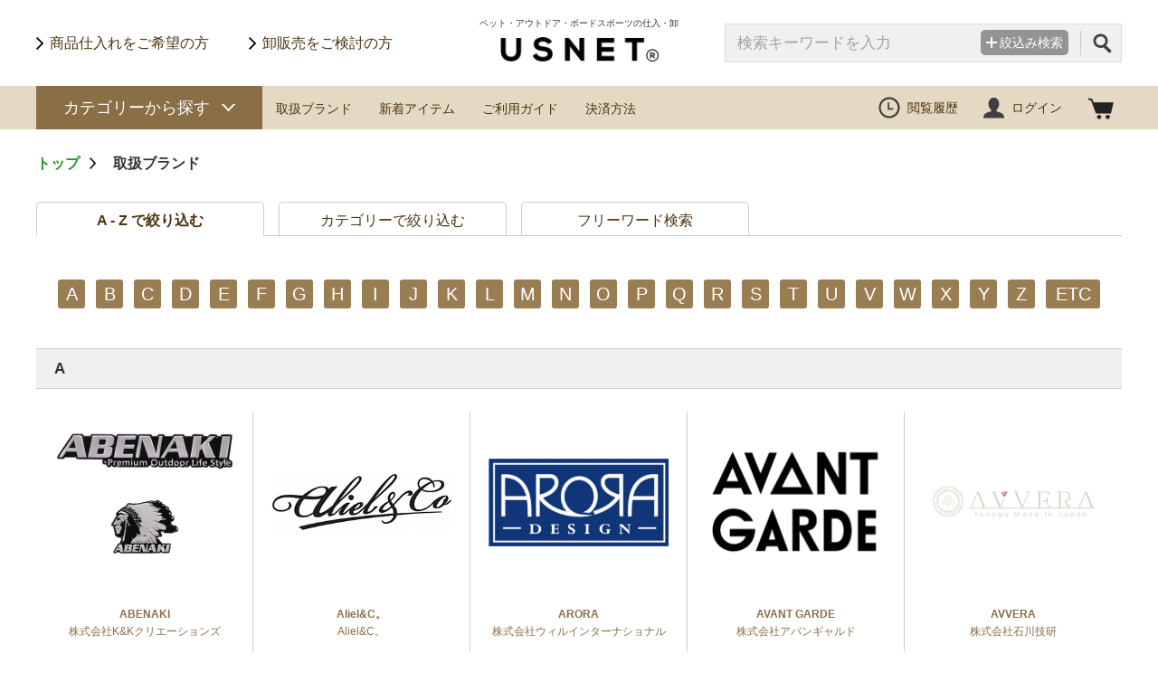

--- FILE ---
content_type: text/html; charset=UTF-8
request_url: https://usnet.biz/brands/
body_size: 27675
content:
<!doctype html>
<html>
<head>
<meta charset="UTF-8">
<title>取扱ブランド一覧｜仕入れ・卸サイト USNET（ユーエスネット）</title>
<meta name="viewport" content="width=device-width,initial-scale=1.0,minimum-scale=1.0">
<meta name="Description" content="仕入れ・卸サイト USNET（ユーエスネット）が取り扱うサーフィン・スケートボード・スノーボード・ファッション・CBD・アウトドア雑貨・ペットブランドをご紹介します。" />
<meta name="Keywords" content="卸,卸販売,仕入れ,問屋,ペット,アウトドア雑貨,サーフィン,スケートボード,スノーボード,ファッション" />
<meta name="format-detection" content="telephone=no">
<meta name="facebook-domain-verification" content="yj97ppbtxu29qt9a8fxh5ou8n2t8y6" />
<link rel="stylesheet" href="/lib/css/common.css" />
<script src="/lib/js/jquery.js"></script>
<script src="/lib/js/jquery.animateNumber.js"></script>
<script src="/lib/js/common.js"></script>
<link rel="stylesheet" href="/lib/js/scrollBar/jquery.mCustomScrollbar.css" />
<link rel="icon" type="image/png" href="/lib/img/common/icon-192x192.png">
<link rel="apple-touch-icon" type="image/png" href="/lib/img/common/apple-touch-icon-180x180.png">
<script src="/lib/js/scrollBar/jquery.mCustomScrollbar.concat.min.js"></script>
<script>
	$(window).load(function(){
	 $(".scrollable").mCustomScrollbar();
		advanced:{
			updateOnContentResize: true
		}
	});
</script>
<!-- Google tag (gtag.js) -->
<script async src="https://www.googletagmanager.com/gtag/js?id=G-PJJ3RND4P1"></script>
<script>
  window.dataLayer = window.dataLayer || [];
  function gtag(){dataLayer.push(arguments);}
  gtag('js', new Date());

  gtag('config', 'G-PJJ3RND4P1');
</script>
<!-- Meta Pixel Code -->
<script>
!function(f,b,e,v,n,t,s)
{if(f.fbq)return;n=f.fbq=function(){n.callMethod?
n.callMethod.apply(n,arguments):n.queue.push(arguments)};
if(!f._fbq)f._fbq=n;n.push=n;n.loaded=!0;n.version='2.0';
n.queue=[];t=b.createElement(e);t.async=!0;
t.src=v;s=b.getElementsByTagName(e)[0];
s.parentNode.insertBefore(t,s)}(window, document,'script',
'https://connect.facebook.net/en_US/fbevents.js');
fbq('init', '1438257853177053');
fbq('track', 'PageView');
</script>
<noscript><img height="1" width="1" style="display:none"
src="https://www.facebook.com/tr?id=1438257853177053&ev=PageView&noscript=1"
/></noscript>
<!-- End Meta Pixel Code --><link rel="canonical" href="https://usnet.biz/brands/">
<link rel="stylesheet" href="/lib/css/brands.css?30025222" />
<script src="/lib/js/brands.index.js"></script>
</head>

<body>
    <div class="bgAlpha" style="opacity: 0; display: none;"></div>
	<header id="pc_header">
		<div id="header" class="wrapper clearfix">
			<div class="wrapper clearfix">
				<div class="hNav">
					<ul>
						<li><a href="/buyer/registration_form.php">商品仕入れをご希望の方</a></li>
						<li><a href="/service/supplier.php">卸販売をご検討の方</a></li>
					</ul>
				</div><!--  /.hNav  -->
				<div class="menuL sp">
					<a href="javascript:void(0)"><img src="/lib/img/sp/common/btn_menu.png" /></a>
				</div><!--  /.menuL  -->
				<div class="logo">
					<p>ペット・アウトドア・ボードスポーツの仕入・卸</p>
					<h1><a href="/"><img src="/lib/img/common/logo.png" alt="USNET" /></a></h1>
				</div><!--  /.logo  -->
                									<div class="menuR sp clearfix">
					    <span class="login"><a href="/login/">ログイン</a></span>
					    <span class="cart"><img src="/lib/img/sp/common/icon_cart.png" /></span>
					</div><!--  /.menuR  -->
								<!--  検索枠　PC  -->
				<div class="hSearch pc clearfix">
				    <div class="box">
						<span class="up">
						    <form action="/products/" method="get" name="searchEasy" class="searchEasyPC">
    							    							<input type="text" class="hsearch" name="fw" value="" placeholder="検索キーワードを入力" />
    							<input type="hidden" name="result" value="1" />
							</form>
						</span>
						<span class="tglBtn up">
							<span class="btn">絞込み検索</span>
							<div class="hSearchDtl hSearchDtlPC" style="display: none;">
								<img class="hige" src="/lib/img/common/hige.png" />
								<div class="blc">
								    								    <form action="/products/" method="get" name="searchDetail" class="searchDetail send01">
		<table>
		<tr>
			<th>カテゴリー</th>
			<td>
													<span class="check_box">
										<input class="ct_check_box" type="checkbox"  name="ct[]" value="374" id="cate_374" />
					<label for="cate_374">ペット</label>
					</span>
									<span class="check_box">
										<input class="ct_check_box" type="checkbox"  name="ct[]" value="158" id="cate_158" />
					<label for="cate_158">アウトドア</label>
					</span>
									<span class="check_box">
										<input class="ct_check_box" type="checkbox"  name="ct[]" value="2" id="cate_2" />
					<label for="cate_2">ファッション</label>
					</span>
									<span class="check_box">
										<input class="ct_check_box" type="checkbox"  name="ct[]" value="1" id="cate_1" />
					<label for="cate_1">ライフスタイル</label>
					</span>
									<span class="check_box">
										<input class="ct_check_box" type="checkbox"  name="ct[]" value="156" id="cate_156" />
					<label for="cate_156">スケートボード</label>
					</span>
									<span class="check_box">
										<input class="ct_check_box" type="checkbox"  name="ct[]" value="3" id="cate_3" />
					<label for="cate_3">サーフィン</label>
					</span>
									<span class="check_box">
										<input class="ct_check_box" type="checkbox"  name="ct[]" value="373" id="cate_373" />
					<label for="cate_373">スタンドアップパドルボード</label>
					</span>
									<span class="check_box">
										<input class="ct_check_box" type="checkbox"  name="ct[]" value="157" id="cate_157" />
					<label for="cate_157">スノーボード</label>
					</span>
									<span class="check_box">
										<input class="ct_check_box" type="checkbox"  name="ct[]" value="371" id="cate_371" />
					<label for="cate_371">自転車・ローラースケート</label>
					</span>
									<span class="check_box">
										<input class="ct_check_box" type="checkbox"  name="ct[]" value="372" id="cate_372" />
					<label for="cate_372">その他</label>
					</span>
					
			</td>
		</tr>
		<tr class="price">
			<th>価格帯</th>
			<td>
				上代
								<input type="text" name="st" value="" />円
				<span>〜</span>
								<input type="text" name="ed" value="" />円
			</td>
		</tr>
		<tr class="word">
			<th>フリーワード</th>
			<td>
								<input type="text" name="fw" value="" />
			</td>
		</tr>
		<tr class="condi">
            <th>性別</th>
            <td>
                                                                                <span class="check_box">
                                <input class="sex_check_box" type="checkbox"  name="se[]" value="0" id="sex_0" />
                <label for="sex_0">メンズ</label>
                </span>
                                <span class="check_box">
                                <input class="sex_check_box" type="checkbox"  name="se[]" value="1" id="sex_1" />
                <label for="sex_1">レディース</label>
                </span>
                                <span class="check_box">
                                <input class="sex_check_box" type="checkbox"  name="se[]" value="3" id="sex_3" />
                <label for="sex_3">キッズ</label>
                </span>
                  
            </td>
        </tr>
		<tr class="condi">
			<th>条件</th>
			<td>
												<span class="check_box">
								<input class="jo_check_box" type="checkbox"  name="jo[]" value="1" id="joken_1" />
				<label for="joken_1">SALE</label>
				</span>
								<span class="check_box">
								<input class="jo_check_box" type="checkbox"  name="jo[]" value="2" id="joken_2" />
				<label for="joken_2">予約販売</label>
				</span>
								<span class="check_box">
								<input class="jo_check_box" type="checkbox"  name="jo[]" value="3" id="joken_3" />
				<label for="joken_3">消費者への直送</label>
				</span>
								<span class="check_box">
								<input class="jo_check_box" type="checkbox"  name="jo[]" value="4" id="joken_4" />
				<label for="joken_4">画像転載可</label>
				</span>
								<span class="check_box">
								<input class="jo_check_box" type="checkbox"  name="jo[]" value="5" id="joken_5" />
				<label for="joken_5">ネット販売可</label>
				</span>
								<span class="check_box">
								<input class="jo_check_box" type="checkbox"  name="jo[]" value="6" id="joken_6" />
				<label for="joken_6">在庫あり</label>
				</span>
					
			</td>
		</tr>
		<tr class="btn">
			<td colspan="2" class="clearfix">
				<span class="reset"><span class="resetBtn">リセット</span></span>
				<span class="search">
          <button class="send99_before" type="" name="" id="btnRefresh">検索する</button>
          <!-- <button class="send99_before" type="button" name="" id="btnRefresh" onclick="send01();">検索する</button> -->
          <button class="send99_after" type="button" name="" id="btnRefresh" style="display: none; opacity: 0.5;">検索中...</button>
          <script>
            $(".send99_before").click(function(){
              $(".send99_before").css("display", "none");
              $(".send99_after").css("display", "");
            });
          </script>
        </span>
				<span class="pc">全<span class="num serchType1ResultCount">0</span>件</span>
			</td>
		</tr>
	</table>
	<input type="hidden" name="mode" value="searchDetail" />
	<input type="hidden" name="result" value="1" />
</form>								</div>
							</div>
						</span>
						<span class="btn iconS up">
						    <button type="button" name="" id="icon" onclick="$('.searchEasyPC').submit();"></button>
						</span>
				   </div>
					<div class="sp nav">
						<a href="/brands/">取扱ブランド</a>
						<a href="/products/">新着アイテム</a>
						<a href="/help/">ご利用ガイド</a>
												<a href="/payment/for_buyer.php">決済方法</a>
											</div><!--  /.sp.nav  -->
				</div><!--  /.hSearch  -->
				<!--  /検索枠　 PC -->				
			</div><!--  /.wrapper  -->
		</di><!--  /#header  -->
	</header>
	<!--  検索枠　SP  -->
	<div class="hSearch sp clearfix">
		<div class="box">
			<span class="up">
				<form action="/products/" method="get" name="searchEasy" class="searchEasySP">
										<input type="text" class="" name="fw" value="" placeholder="検索キーワードを入力" />
					<input type="hidden" name="result" value="1" />
				</form>
			</span>
			<span class="tglBtn up">
				<span class="btn">絞込み検索</span>
				<div class="hSearchDtl" style="display: none;">
					<div class="ttl">絞込み検索<span><img src="/lib/img/sp/common/icon_popupClose.png" /></span></div>		
					<div class="blc">
						<div class="inner">
														<form action="/products/" method="get" name="searchDetail" class="searchDetail send01">
		<table>
		<tr>
			<th>カテゴリー</th>
			<td>
													<span class="check_box">
										<input class="ct_check_box" type="checkbox"  name="ct[]" value="374" id="cate_374sp" />
					<label for="cate_374sp">ペット</label>
					</span>
									<span class="check_box">
										<input class="ct_check_box" type="checkbox"  name="ct[]" value="158" id="cate_158sp" />
					<label for="cate_158sp">アウトドア</label>
					</span>
									<span class="check_box">
										<input class="ct_check_box" type="checkbox"  name="ct[]" value="2" id="cate_2sp" />
					<label for="cate_2sp">ファッション</label>
					</span>
									<span class="check_box">
										<input class="ct_check_box" type="checkbox"  name="ct[]" value="1" id="cate_1sp" />
					<label for="cate_1sp">ライフスタイル</label>
					</span>
									<span class="check_box">
										<input class="ct_check_box" type="checkbox"  name="ct[]" value="156" id="cate_156sp" />
					<label for="cate_156sp">スケートボード</label>
					</span>
									<span class="check_box">
										<input class="ct_check_box" type="checkbox"  name="ct[]" value="3" id="cate_3sp" />
					<label for="cate_3sp">サーフィン</label>
					</span>
									<span class="check_box">
										<input class="ct_check_box" type="checkbox"  name="ct[]" value="373" id="cate_373sp" />
					<label for="cate_373sp">スタンドアップパドルボード</label>
					</span>
									<span class="check_box">
										<input class="ct_check_box" type="checkbox"  name="ct[]" value="157" id="cate_157sp" />
					<label for="cate_157sp">スノーボード</label>
					</span>
									<span class="check_box">
										<input class="ct_check_box" type="checkbox"  name="ct[]" value="371" id="cate_371sp" />
					<label for="cate_371sp">自転車・ローラースケート</label>
					</span>
									<span class="check_box">
										<input class="ct_check_box" type="checkbox"  name="ct[]" value="372" id="cate_372sp" />
					<label for="cate_372sp">その他</label>
					</span>
					
			</td>
		</tr>
		<tr class="price">
			<th>価格帯</th>
			<td>
				上代
								<input type="text" name="st" value="" />円
				<span>〜</span>
								<input type="text" name="ed" value="" />円
			</td>
		</tr>
		<tr class="word">
			<th>フリーワード</th>
			<td>
								<input type="text" name="fw" value="" />
			</td>
		</tr>
		<tr class="condi">
            <th>性別</th>
            <td>
                                                                                <span class="check_box">
                                <input class="sex_check_box" type="checkbox"  name="se[]" value="0" id="sex_0sp" />
                <label for="sex_0sp">メンズ</label>
                </span>
                                <span class="check_box">
                                <input class="sex_check_box" type="checkbox"  name="se[]" value="1" id="sex_1sp" />
                <label for="sex_1sp">レディース</label>
                </span>
                                <span class="check_box">
                                <input class="sex_check_box" type="checkbox"  name="se[]" value="3" id="sex_3sp" />
                <label for="sex_3sp">キッズ</label>
                </span>
                  
            </td>
        </tr>
		<tr class="condi">
			<th>条件</th>
			<td>
												<span class="check_box">
								<input class="jo_check_box" type="checkbox"  name="jo[]" value="1" id="joken_1sp" />
				<label for="joken_1sp">SALE</label>
				</span>
								<span class="check_box">
								<input class="jo_check_box" type="checkbox"  name="jo[]" value="2" id="joken_2sp" />
				<label for="joken_2sp">予約販売</label>
				</span>
								<span class="check_box">
								<input class="jo_check_box" type="checkbox"  name="jo[]" value="3" id="joken_3sp" />
				<label for="joken_3sp">消費者への直送</label>
				</span>
								<span class="check_box">
								<input class="jo_check_box" type="checkbox"  name="jo[]" value="4" id="joken_4sp" />
				<label for="joken_4sp">画像転載可</label>
				</span>
								<span class="check_box">
								<input class="jo_check_box" type="checkbox"  name="jo[]" value="5" id="joken_5sp" />
				<label for="joken_5sp">ネット販売可</label>
				</span>
								<span class="check_box">
								<input class="jo_check_box" type="checkbox"  name="jo[]" value="6" id="joken_6sp" />
				<label for="joken_6sp">在庫あり</label>
				</span>
					
			</td>
		</tr>
		<tr class="btn">
			<td colspan="2" class="clearfix">
				<span class="reset"><span class="resetBtn">リセット</span></span>
				<span class="search">
          <button class="send99_before" type="" name="" id="btnRefresh">検索する</button>
          <!-- <button class="send99_before" type="button" name="" id="btnRefresh" onclick="send01();">検索する</button> -->
          <button class="send99_after" type="button" name="" id="btnRefresh" style="display: none; opacity: 0.5;">検索中...</button>
          <script>
            $(".send99_before").click(function(){
              $(".send99_before").css("display", "none");
              $(".send99_after").css("display", "");
            });
          </script>
        </span>
				<span class="pc">全<span class="num serchType1ResultCount">0</span>件</span>
			</td>
		</tr>
	</table>
	<input type="hidden" name="mode" value="searchDetail" />
	<input type="hidden" name="result" value="1" />
</form>						</div><!--  /.inner  -->
					</div>
				</div>
			</span>
			<span class="btn iconS up">
				<button type="button" name="" id="icon" onclick="$('.searchEasySP').submit();"></button>
			</span>
		 </div><!--  /.box  -->
			</div><!--  /.hSearch  -->
	<!--  /検索枠 SP -->
    <!--pnk  メッセージ SP-->
    <div class="sp">
        <div class="addMsg">
            <div class="megtxt pinkCart">
                カートに追加しました
            </div>
            <div class="megtxt pinkLike">
                マイページにお気に入りを追加しました
            </div>						
            <div class="megtxt pinkShop">
                お気に入りにSHOPを追加しました
            </div>	
            <div class="megtxt pinkDelivery">
                マイページに住所を追加しました
            </div>  					
            <div class="megtxt pinkSuppChange">
                注文先へ変更内容をメール送信しました
            </div> 
        </div>
    </div>
    <!--/pnk  メッセージ SP-->

	<!--  カートプルダウン SP -->
	<div class="sp">
			
		<div class="cartDwn">
				<p class="ttl sp">カートに入っている商品<span class="sp"><img src="/lib/img/sp/common/icon_popupClose.png"></span></p>
		
		<div class="box">
			
			<div class="inner scrollable">
				<p class="ttl pc">カートに入っている商品<span class="sp"><img src="/lib/img/sp/common/icon_popupClose.png"></span></p>
				
				<div class="spPddT">
								</div><!--  /.spPddT  -->	
				
			</div><!--  /.inner  -->
			
		</div>
		


		<img class="higeW" src="/lib/img/common/higeW.png" />
	</div><!--  /.cartDwn  -->	</div><!--  /.sp  -->
	<!--  カートプルダウン SP-->
	<!--  閲覧履歴  SP -->
	<div class="sp">
			</div><!--  /.sp  -->
	<!--  閲覧履歴  SP-->
	<!--  バイヤーmyPage Menu SP-->
	<div class="sp tglMenu">
			</div><!--  /.sp  -->
	<!--  バイヤーmyPage Menu SP -->
	<nav>
		<div id="gnav" class="pc">
			<div class="wrapper">
				<div class="clearfix">
					<div class="left">
						<!--  カテゴリーから探す -->
						<div class="cate">カテゴリーから探す</div>
						<!--  /カテゴリーから探す -->
						<div><a href="/brands/">取扱ブランド</a></div>
						<div><a href="/products/">新着アイテム</a></div>
						<div><a href="/help/">ご利用ガイド</a></div>
												<div><a href="/payment/for_buyer.php">決済方法</a></div>
											</div><!--  /.left  -->
                                        					<div class="right clearfix logOut">
						<div class="histry">
							<a href="javascript:void(0)">閲覧履歴</a>
													</div>
						<div class="login"><a href="/login/">ログイン</a></div>
						<div class="cart"></div>
					</div><!--  /.right  -->
									</div><!--  /.clearfix  -->
				<div class="tglDwn">
					<div class="frm">
													<div class="first">
								<p class="fstTtl" onclick="location.href='/products/category_list.php?category_id=374'">ペット</p>
								<div class="second">
																												<div class="second_row">
											<p class="secTtl" onclick="location.href='/products/category_list.php?category_id=381'">犬用品</p>
											<div class="third">
    											    																								<div class="third_row">
													    <a href="/products/category_list.php?category_id=382">リード</a>
													</div>
    																								<div class="third_row">
													    <a href="/products/category_list.php?category_id=383">カラー</a>
													</div>
    																								<div class="third_row">
													    <a href="/products/category_list.php?category_id=384">ハーネス</a>
													</div>
    																								<div class="third_row">
													    <a href="/products/category_list.php?category_id=388">ドッグウェア</a>
													</div>
    																								<div class="third_row">
													    <a href="/products/category_list.php?category_id=389">フローティングジャケット</a>
													</div>
    																								<div class="third_row">
													    <a href="/products/category_list.php?category_id=390">ドッグラッシュガード</a>
													</div>
    																								<div class="third_row">
													    <a href="/products/category_list.php?category_id=439">ドッグフード</a>
													</div>
    																								<div class="third_row">
													    <a href="/products/category_list.php?category_id=448">犬用おやつ</a>
													</div>
    																								<div class="third_row">
													    <a href="/products/category_list.php?category_id=386">犬用トイ</a>
													</div>
    																								<div class="third_row">
													    <a href="/products/category_list.php?category_id=427">犬用食器</a>
													</div>
    																								<div class="third_row">
													    <a href="/products/category_list.php?category_id=429">犬用ベッド</a>
													</div>
    																								<div class="third_row">
													    <a href="/products/category_list.php?category_id=432">犬用キャリーバッグ</a>
													</div>
    																								<div class="third_row">
													    <a href="/products/category_list.php?category_id=431">犬用カート</a>
													</div>
    																								<div class="third_row">
													    <a href="/products/category_list.php?category_id=437">犬用シャンプー</a>
													</div>
    																								<div class="third_row">
													    <a href="/products/category_list.php?category_id=438">ケア用品</a>
													</div>
    																								<div class="third_row">
													    <a href="/products/category_list.php?category_id=428">ケージ</a>
													</div>
    																								<div class="third_row">
													    <a href="/products/category_list.php?category_id=387">お散歩グッズ</a>
													</div>
    																								<div class="third_row">
													    <a href="/products/category_list.php?category_id=385">トラベル</a>
													</div>
    																						</div>
										</div>
																			<div class="second_row">
											<p class="secTtl" onclick="location.href='/products/category_list.php?category_id=414'">猫用品</p>
											<div class="third">
    											    																								<div class="third_row">
													    <a href="/products/category_list.php?category_id=433">ハーネス</a>
													</div>
    																								<div class="third_row">
													    <a href="/products/category_list.php?category_id=416">猫用トイ</a>
													</div>
    																								<div class="third_row">
													    <a href="/products/category_list.php?category_id=417">猫用食器</a>
													</div>
    																								<div class="third_row">
													    <a href="/products/category_list.php?category_id=430">猫用ベッド</a>
													</div>
    																								<div class="third_row">
													    <a href="/products/category_list.php?category_id=418">ケア用品</a>
													</div>
    																								<div class="third_row">
													    <a href="/products/category_list.php?category_id=440">キャットフード</a>
													</div>
    																								<div class="third_row">
													    <a href="/products/category_list.php?category_id=449">猫用おやつ</a>
													</div>
    																						</div>
										</div>
																			<div class="second_row">
											<p class="secTtl" onclick="location.href='/products/category_list.php?category_id=415'">犬猫兼用</p>
											<div class="third">
    											    																								<div class="third_row">
													    <a href="/products/category_list.php?category_id=419">ベッド</a>
													</div>
    																								<div class="third_row">
													    <a href="/products/category_list.php?category_id=420">ハウス</a>
													</div>
    																								<div class="third_row">
													    <a href="/products/category_list.php?category_id=451">インテリア用品</a>
													</div>
    																								<div class="third_row">
													    <a href="/products/category_list.php?category_id=421">食器</a>
													</div>
    																								<div class="third_row">
													    <a href="/products/category_list.php?category_id=441">犬猫兼用シャンプー</a>
													</div>
    																								<div class="third_row">
													    <a href="/products/category_list.php?category_id=422">犬猫兼用ケア用品</a>
													</div>
    																								<div class="third_row">
													    <a href="/products/category_list.php?category_id=450">犬猫兼用おやつ</a>
													</div>
    																								<div class="third_row">
													    <a href="/products/category_list.php?category_id=473">犬猫兼用ウェア</a>
													</div>
    																								<div class="third_row">
													    <a href="/products/category_list.php?category_id=423">キャリーバッグ</a>
													</div>
    																						</div>
										</div>
																	</div>
							</div>
													<div class="first">
								<p class="fstTtl" onclick="location.href='/products/category_list.php?category_id=158'">アウトドア</p>
								<div class="second">
																												<div class="second_row">
											<p class="secTtl" onclick="location.href='/products/category_list.php?category_id=351'">キャンプ</p>
											<div class="third">
    											    																								<div class="third_row">
													    <a href="/products/category_list.php?category_id=352">ランタン・ライト</a>
													</div>
    																								<div class="third_row">
													    <a href="/products/category_list.php?category_id=353">チェア・ソファ</a>
													</div>
    																								<div class="third_row">
													    <a href="/products/category_list.php?category_id=406">ブランケット</a>
													</div>
    																								<div class="third_row">
													    <a href="/products/category_list.php?category_id=394">キャリーカート</a>
													</div>
    																								<div class="third_row">
													    <a href="/products/category_list.php?category_id=395">クーラーBOX・バッグ</a>
													</div>
    																								<div class="third_row">
													    <a href="/products/category_list.php?category_id=459">扇風機・ポータブルファン</a>
													</div>
    																								<div class="third_row">
													    <a href="/products/category_list.php?category_id=396">クージー</a>
													</div>
    																								<div class="third_row">
													    <a href="/products/category_list.php?category_id=397">キャンプ小物</a>
													</div>
    																								<div class="third_row">
													    <a href="/products/category_list.php?category_id=460">テント・タープ</a>
													</div>
    																								<div class="third_row">
													    <a href="/products/category_list.php?category_id=461">テーブル</a>
													</div>
    																								<div class="third_row">
													    <a href="/products/category_list.php?category_id=462">寝具・マット</a>
													</div>
    																								<div class="third_row">
													    <a href="/products/category_list.php?category_id=463">キッチン・BBQ・焚き火台</a>
													</div>
    																						</div>
										</div>
																			<div class="second_row">
											<p class="secTtl" onclick="location.href='/products/category_list.php?category_id=411'">マリンスポーツ</p>
											<div class="third">
    											    																								<div class="third_row">
													    <a href="/products/category_list.php?category_id=412">シュノーケル</a>
													</div>
    																								<div class="third_row">
													    <a href="/products/category_list.php?category_id=413">救命補助浮き具</a>
													</div>
    																						</div>
										</div>
																			<div class="second_row">
											<p class="secTtl" onclick="location.href='/products/category_list.php?category_id=398'">アクティビティ</p>
											<div class="third">
    											    																								<div class="third_row">
													    <a href="/products/category_list.php?category_id=399">カイト</a>
													</div>
    																								<div class="third_row">
													    <a href="/products/category_list.php?category_id=400">トイ</a>
													</div>
    																						</div>
										</div>
																	</div>
							</div>
													<div class="first">
								<p class="fstTtl" onclick="location.href='/products/category_list.php?category_id=2'">ファッション</p>
								<div class="second">
																												<div class="second_row">
											<p class="secTtl" onclick="location.href='/products/category_list.php?category_id=22'">アパレル</p>
											<div class="third">
    											    																								<div class="third_row">
													    <a href="/products/category_list.php?category_id=47">ジャケット・アウター</a>
													</div>
    																								<div class="third_row">
													    <a href="/products/category_list.php?category_id=49">スウェット・パーカー</a>
													</div>
    																								<div class="third_row">
													    <a href="/products/category_list.php?category_id=337">シャツ</a>
													</div>
    																								<div class="third_row">
													    <a href="/products/category_list.php?category_id=48">Tシャツ</a>
													</div>
    																								<div class="third_row">
													    <a href="/products/category_list.php?category_id=50">パンツ・ショーツ</a>
													</div>
    																								<div class="third_row">
													    <a href="/products/category_list.php?category_id=331">スカート・ワンピース</a>
													</div>
    																								<div class="third_row">
													    <a href="/products/category_list.php?category_id=336">キッズウェア</a>
													</div>
    																						</div>
										</div>
																			<div class="second_row">
											<p class="secTtl" onclick="location.href='/products/category_list.php?category_id=23'">ファッション小物</p>
											<div class="third">
    											    																								<div class="third_row">
													    <a href="/products/category_list.php?category_id=100">バッグ</a>
													</div>
    																								<div class="third_row">
													    <a href="/products/category_list.php?category_id=101">シューズ</a>
													</div>
    																								<div class="third_row">
													    <a href="/products/category_list.php?category_id=464">シューケア・靴紐</a>
													</div>
    																								<div class="third_row">
													    <a href="/products/category_list.php?category_id=140">財布・カードケース</a>
													</div>
    																								<div class="third_row">
													    <a href="/products/category_list.php?category_id=142">腕時計</a>
													</div>
    																								<div class="third_row">
													    <a href="/products/category_list.php?category_id=141">サングラス・眼鏡</a>
													</div>
    																								<div class="third_row">
													    <a href="/products/category_list.php?category_id=102">帽子</a>
													</div>
    																								<div class="third_row">
													    <a href="/products/category_list.php?category_id=105">ベルト</a>
													</div>
    																								<div class="third_row">
													    <a href="/products/category_list.php?category_id=106">手袋</a>
													</div>
    																								<div class="third_row">
													    <a href="/products/category_list.php?category_id=145">アクセサリー</a>
													</div>
    																								<div class="third_row">
													    <a href="/products/category_list.php?category_id=103">ストール・マフラー</a>
													</div>
    																								<div class="third_row">
													    <a href="/products/category_list.php?category_id=471">レイングッズ・傘</a>
													</div>
    																								<div class="third_row">
													    <a href="/products/category_list.php?category_id=126">アンダーウェア</a>
													</div>
    																								<div class="third_row">
													    <a href="/products/category_list.php?category_id=340">ソックス</a>
													</div>
    																								<div class="third_row">
													    <a href="/products/category_list.php?category_id=309">キーホルダー</a>
													</div>
    																								<div class="third_row">
													    <a href="/products/category_list.php?category_id=341">ポーチ</a>
													</div>
    																						</div>
										</div>
																	</div>
							</div>
													<div class="first">
								<p class="fstTtl" onclick="location.href='/products/category_list.php?category_id=1'">ライフスタイル</p>
								<div class="second">
																												<div class="second_row">
											<p class="secTtl" onclick="location.href='/products/category_list.php?category_id=5'">生活雑貨</p>
											<div class="third">
    											    																								<div class="third_row">
													    <a href="/products/category_list.php?category_id=474">ステーショナリー</a>
													</div>
    																								<div class="third_row">
													    <a href="/products/category_list.php?category_id=84">インテリア小物</a>
													</div>
    																								<div class="third_row">
													    <a href="/products/category_list.php?category_id=315">クッション</a>
													</div>
    																								<div class="third_row">
													    <a href="/products/category_list.php?category_id=316">ルームシューズ</a>
													</div>
    																								<div class="third_row">
													    <a href="/products/category_list.php?category_id=81">バスグッズ</a>
													</div>
    																								<div class="third_row">
													    <a href="/products/category_list.php?category_id=342">家具</a>
													</div>
    																								<div class="third_row">
													    <a href="/products/category_list.php?category_id=343">食器</a>
													</div>
    																								<div class="third_row">
													    <a href="/products/category_list.php?category_id=349">喫煙具</a>
													</div>
    																								<div class="third_row">
													    <a href="/products/category_list.php?category_id=470">介護用品</a>
													</div>
    																						</div>
										</div>
																			<div class="second_row">
											<p class="secTtl" onclick="location.href='/products/category_list.php?category_id=452'">美容・健康</p>
											<div class="third">
    											    																								<div class="third_row">
													    <a href="/products/category_list.php?category_id=454">アロマ・インセンス</a>
													</div>
    																								<div class="third_row">
													    <a href="/products/category_list.php?category_id=453">嗜好品</a>
													</div>
    																								<div class="third_row">
													    <a href="/products/category_list.php?category_id=457">美容器具</a>
													</div>
    																								<div class="third_row">
													    <a href="/products/category_list.php?category_id=465">ヘアケア</a>
													</div>
    																								<div class="third_row">
													    <a href="/products/category_list.php?category_id=466">スキンケア</a>
													</div>
    																								<div class="third_row">
													    <a href="/products/category_list.php?category_id=472">健康食品</a>
													</div>
    																						</div>
										</div>
																			<div class="second_row">
											<p class="secTtl" onclick="location.href='/products/category_list.php?category_id=6'">トイ・ホビー</p>
											<div class="third">
    											    																								<div class="third_row">
													    <a href="/products/category_list.php?category_id=89">キャラクターグッズ</a>
													</div>
    																								<div class="third_row">
													    <a href="/products/category_list.php?category_id=90">フィギュア</a>
													</div>
    																								<div class="third_row">
													    <a href="/products/category_list.php?category_id=91">ステッカー・缶バッジ</a>
													</div>
    																								<div class="third_row">
													    <a href="/products/category_list.php?category_id=346">フィンガーボード</a>
													</div>
    																								<div class="third_row">
													    <a href="/products/category_list.php?category_id=345">けん玉</a>
													</div>
    																								<div class="third_row">
													    <a href="/products/category_list.php?category_id=355">スキルトイ</a>
													</div>
    																						</div>
										</div>
																			<div class="second_row">
											<p class="secTtl" onclick="location.href='/products/category_list.php?category_id=301'">モバイル</p>
											<div class="third">
    											    																								<div class="third_row">
													    <a href="/products/category_list.php?category_id=302">ケース・カバー</a>
													</div>
    																								<div class="third_row">
													    <a href="/products/category_list.php?category_id=303">モバイル小物</a>
													</div>
    																								<div class="third_row">
													    <a href="/products/category_list.php?category_id=312">スピーカー</a>
													</div>
    																						</div>
										</div>
																			<div class="second_row">
											<p class="secTtl" onclick="location.href='/products/category_list.php?category_id=279'">CD・DVD</p>
											<div class="third">
    											    																								<div class="third_row">
													    <a href="/products/category_list.php?category_id=280">スケートボードDVD</a>
													</div>
    																						</div>
										</div>
																			<div class="second_row">
											<p class="secTtl" onclick="location.href='/products/category_list.php?category_id=409'">オーディオ・カメラ</p>
											<div class="third">
    											    																								<div class="third_row">
													    <a href="/products/category_list.php?category_id=410">カメラ関連用品</a>
													</div>
    																						</div>
										</div>
																			<div class="second_row">
											<p class="secTtl" onclick="location.href='/products/category_list.php?category_id=468'">ガーデニング</p>
											<div class="third">
    											    																								<div class="third_row">
													    <a href="/products/category_list.php?category_id=469">栽培キット</a>
													</div>
    																						</div>
										</div>
																	</div>
							</div>
													<div class="first">
								<p class="fstTtl" onclick="location.href='/products/category_list.php?category_id=156'">スケートボード</p>
								<div class="second">
																												<div class="second_row">
											<p class="secTtl" onclick="location.href='/products/category_list.php?category_id=159'">スケートギア</p>
											<div class="third">
    											    																								<div class="third_row">
													    <a href="/products/category_list.php?category_id=165">デッキ</a>
													</div>
    																								<div class="third_row">
													    <a href="/products/category_list.php?category_id=166">トラック</a>
													</div>
    																								<div class="third_row">
													    <a href="/products/category_list.php?category_id=167">ウィール</a>
													</div>
    																								<div class="third_row">
													    <a href="/products/category_list.php?category_id=212">ベアリング</a>
													</div>
    																								<div class="third_row">
													    <a href="/products/category_list.php?category_id=304">デッキテープ</a>
													</div>
    																								<div class="third_row">
													    <a href="/products/category_list.php?category_id=313">コンプリート</a>
													</div>
    																								<div class="third_row">
													    <a href="/products/category_list.php?category_id=426">クルーザー・ロングボード</a>
													</div>
    																								<div class="third_row">
													    <a href="/products/category_list.php?category_id=305">ヘルメット</a>
													</div>
    																								<div class="third_row">
													    <a href="/products/category_list.php?category_id=216">スケート用プロテクター</a>
													</div>
    																								<div class="third_row">
													    <a href="/products/category_list.php?category_id=217">スケート小物</a>
													</div>
    																						</div>
										</div>
																	</div>
							</div>
													<div class="first">
								<p class="fstTtl" onclick="location.href='/products/category_list.php?category_id=3'">サーフィン</p>
								<div class="second">
																												<div class="second_row">
											<p class="secTtl" onclick="location.href='/products/category_list.php?category_id=171'">サーフギア</p>
											<div class="third">
    											    																								<div class="third_row">
													    <a href="/products/category_list.php?category_id=186">サーフボード</a>
													</div>
    																								<div class="third_row">
													    <a href="/products/category_list.php?category_id=189">デッキパッド</a>
													</div>
    																								<div class="third_row">
													    <a href="/products/category_list.php?category_id=326">リーシュコード</a>
													</div>
    																								<div class="third_row">
													    <a href="/products/category_list.php?category_id=190">サーフワックス</a>
													</div>
    																								<div class="third_row">
													    <a href="/products/category_list.php?category_id=195">サーフスケート</a>
													</div>
    																								<div class="third_row">
													    <a href="/products/category_list.php?category_id=325">バランスボード</a>
													</div>
    																						</div>
										</div>
																			<div class="second_row">
											<p class="secTtl" onclick="location.href='/products/category_list.php?category_id=317'">サーフウェア</p>
											<div class="third">
    											    																								<div class="third_row">
													    <a href="/products/category_list.php?category_id=319">ウェットスーツ</a>
													</div>
    																								<div class="third_row">
													    <a href="/products/category_list.php?category_id=321">ボードショーツ</a>
													</div>
    																								<div class="third_row">
													    <a href="/products/category_list.php?category_id=322">ラッシュガード</a>
													</div>
    																								<div class="third_row">
													    <a href="/products/category_list.php?category_id=318">水着</a>
													</div>
    																						</div>
										</div>
																			<div class="second_row">
											<p class="secTtl" onclick="location.href='/products/category_list.php?category_id=328'">サーフアクセサリー</p>
											<div class="third">
    											    																								<div class="third_row">
													    <a href="/products/category_list.php?category_id=329">サーフ小物</a>
													</div>
    																						</div>
										</div>
																	</div>
							</div>
													<div class="first">
								<p class="fstTtl" onclick="location.href='/products/category_list.php?category_id=373'">スタンドアップパドルボード</p>
								<div class="second">
																												<div class="second_row">
											<p class="secTtl" onclick="location.href='/products/category_list.php?category_id=401'">SUPギア</p>
											<div class="third">
    											    																								<div class="third_row">
													    <a href="/products/category_list.php?category_id=402">SUPボード</a>
													</div>
    																								<div class="third_row">
													    <a href="/products/category_list.php?category_id=403">SUP用パドル</a>
													</div>
    																								<div class="third_row">
													    <a href="/products/category_list.php?category_id=404">SUP小物</a>
													</div>
    																						</div>
										</div>
																	</div>
							</div>
													<div class="first">
								<p class="fstTtl" onclick="location.href='/products/category_list.php?category_id=157'">スノーボード</p>
								<div class="second">
																												<div class="second_row">
											<p class="secTtl" onclick="location.href='/products/category_list.php?category_id=161'">スノーギア</p>
											<div class="third">
    											    																								<div class="third_row">
													    <a href="/products/category_list.php?category_id=405">グローブ</a>
													</div>
    																								<div class="third_row">
													    <a href="/products/category_list.php?category_id=314">スノー用プロテクター</a>
													</div>
    																								<div class="third_row">
													    <a href="/products/category_list.php?category_id=310">スノー用ワックス</a>
													</div>
    																								<div class="third_row">
													    <a href="/products/category_list.php?category_id=244">スノー小物</a>
													</div>
    																						</div>
										</div>
																	</div>
							</div>
													<div class="first">
								<p class="fstTtl" onclick="location.href='/products/category_list.php?category_id=371'">自転車・ローラースケート</p>
								<div class="second">
																												<div class="second_row">
											<p class="secTtl" onclick="location.href='/products/category_list.php?category_id=391'">サイクルギア</p>
											<div class="third">
    											    																								<div class="third_row">
													    <a href="/products/category_list.php?category_id=392">車体</a>
													</div>
    																								<div class="third_row">
													    <a href="/products/category_list.php?category_id=393">自転車パーツ</a>
													</div>
    																						</div>
										</div>
																			<div class="second_row">
											<p class="secTtl" onclick="location.href='/products/category_list.php?category_id=446'">インライン・ローラースケート</p>
											<div class="third">
    											    																								<div class="third_row">
													    <a href="/products/category_list.php?category_id=447">ローラースケート</a>
													</div>
    																								<div class="third_row">
													    <a href="/products/category_list.php?category_id=458">インライン用小物</a>
													</div>
    																						</div>
										</div>
																	</div>
							</div>
													<div class="first">
								<p class="fstTtl" onclick="location.href='/products/category_list.php?category_id=372'">その他</p>
								<div class="second">
																												<div class="second_row">
											<p class="secTtl" onclick="location.href='/products/category_list.php?category_id=442'">衛生用品</p>
											<div class="third">
    											    																								<div class="third_row">
													    <a href="/products/category_list.php?category_id=444">マスク</a>
													</div>
    																								<div class="third_row">
													    <a href="/products/category_list.php?category_id=445">非接触・除菌グッズ</a>
													</div>
    																						</div>
										</div>
																	</div>
							</div>
						                    <div class="cateTtl"><a href="/products/all_category.php">すべてのカテゴリーを見る</a></div>
				</div><!--  /.frm  -->
				</div><!--  /.tglDwn  -->
				<!--pnk  メッセージ　　PC-->
				<div class="addMsg">
					<div class="megtxt pinkCart">
						カートに追加しました
					</div>
					<div class="megtxt pinkLike">
						マイページにお気に入りを追加しました
					</div>						
					<div class="megtxt pinkShop">
						お気に入りにSHOPを追加しました
					</div>	
					<div class="megtxt pinkDelivery">
						マイページに住所を追加しました
					</div>  					
					<div class="megtxt pinkSuppChange">
						注文先へ変更内容をメール送信しました
					</div>  					
				</div>
				<!-- pnk  メッセージ PC -->
			</div><!--  /.wrapper  -->
		</div><!--  /#gnav  -->
		<div id="gnavSP" class="sp">
			<div class="menuTtl clearfix">メニュー<span class="btnClose"><img src="/lib/img/sp/common/icon_popupClose.png" /></span></div>
			<div class="wrapper">
				<div class="menuSp">
					<a href="/brands/">取扱ブランド</a>
					<a href="/products/">新着アイテム</a>
					<!--<a href="/">お気に入り</a>-->
					<a href="/news/">ニュース</a>
				</div><!--  /.menuSp  -->
				<div class="tglDwn">
					<div class="frm">
						<div class="ttl">カテゴリーから探す</div>
													<div class="firstSp">
								<p class="fstTtl">
									<a href="/products/category_list.php?category_id=374">ペット</a>
									<span class="btn"></span>
								</p>
								<div class="secondSp">
																												<div class="second_row">
											<p class="secTtl">
												<a href="/products/category_list.php?category_id=381">犬用品</a>
												<span class="btn"></span>
											</p>
											<div class="thirdSp">
    											    																								<div class="third_row">
													    <a href="/products/category_list.php?category_id=382">リード</a>
													</div>
    																								<div class="third_row">
													    <a href="/products/category_list.php?category_id=383">カラー</a>
													</div>
    																								<div class="third_row">
													    <a href="/products/category_list.php?category_id=384">ハーネス</a>
													</div>
    																								<div class="third_row">
													    <a href="/products/category_list.php?category_id=388">ドッグウェア</a>
													</div>
    																								<div class="third_row">
													    <a href="/products/category_list.php?category_id=389">フローティングジャケット</a>
													</div>
    																								<div class="third_row">
													    <a href="/products/category_list.php?category_id=390">ドッグラッシュガード</a>
													</div>
    																								<div class="third_row">
													    <a href="/products/category_list.php?category_id=439">ドッグフード</a>
													</div>
    																								<div class="third_row">
													    <a href="/products/category_list.php?category_id=448">犬用おやつ</a>
													</div>
    																								<div class="third_row">
													    <a href="/products/category_list.php?category_id=386">犬用トイ</a>
													</div>
    																								<div class="third_row">
													    <a href="/products/category_list.php?category_id=427">犬用食器</a>
													</div>
    																								<div class="third_row">
													    <a href="/products/category_list.php?category_id=429">犬用ベッド</a>
													</div>
    																								<div class="third_row">
													    <a href="/products/category_list.php?category_id=432">犬用キャリーバッグ</a>
													</div>
    																								<div class="third_row">
													    <a href="/products/category_list.php?category_id=431">犬用カート</a>
													</div>
    																								<div class="third_row">
													    <a href="/products/category_list.php?category_id=437">犬用シャンプー</a>
													</div>
    																								<div class="third_row">
													    <a href="/products/category_list.php?category_id=438">ケア用品</a>
													</div>
    																								<div class="third_row">
													    <a href="/products/category_list.php?category_id=428">ケージ</a>
													</div>
    																								<div class="third_row">
													    <a href="/products/category_list.php?category_id=387">お散歩グッズ</a>
													</div>
    																								<div class="third_row">
													    <a href="/products/category_list.php?category_id=385">トラベル</a>
													</div>
    																						</div>
										</div>
																			<div class="second_row">
											<p class="secTtl">
												<a href="/products/category_list.php?category_id=414">猫用品</a>
												<span class="btn"></span>
											</p>
											<div class="thirdSp">
    											    																								<div class="third_row">
													    <a href="/products/category_list.php?category_id=433">ハーネス</a>
													</div>
    																								<div class="third_row">
													    <a href="/products/category_list.php?category_id=416">猫用トイ</a>
													</div>
    																								<div class="third_row">
													    <a href="/products/category_list.php?category_id=417">猫用食器</a>
													</div>
    																								<div class="third_row">
													    <a href="/products/category_list.php?category_id=430">猫用ベッド</a>
													</div>
    																								<div class="third_row">
													    <a href="/products/category_list.php?category_id=418">ケア用品</a>
													</div>
    																								<div class="third_row">
													    <a href="/products/category_list.php?category_id=440">キャットフード</a>
													</div>
    																								<div class="third_row">
													    <a href="/products/category_list.php?category_id=449">猫用おやつ</a>
													</div>
    																						</div>
										</div>
																			<div class="second_row">
											<p class="secTtl">
												<a href="/products/category_list.php?category_id=415">犬猫兼用</a>
												<span class="btn"></span>
											</p>
											<div class="thirdSp">
    											    																								<div class="third_row">
													    <a href="/products/category_list.php?category_id=419">ベッド</a>
													</div>
    																								<div class="third_row">
													    <a href="/products/category_list.php?category_id=420">ハウス</a>
													</div>
    																								<div class="third_row">
													    <a href="/products/category_list.php?category_id=451">インテリア用品</a>
													</div>
    																								<div class="third_row">
													    <a href="/products/category_list.php?category_id=421">食器</a>
													</div>
    																								<div class="third_row">
													    <a href="/products/category_list.php?category_id=441">犬猫兼用シャンプー</a>
													</div>
    																								<div class="third_row">
													    <a href="/products/category_list.php?category_id=422">犬猫兼用ケア用品</a>
													</div>
    																								<div class="third_row">
													    <a href="/products/category_list.php?category_id=450">犬猫兼用おやつ</a>
													</div>
    																								<div class="third_row">
													    <a href="/products/category_list.php?category_id=473">犬猫兼用ウェア</a>
													</div>
    																								<div class="third_row">
													    <a href="/products/category_list.php?category_id=423">キャリーバッグ</a>
													</div>
    																						</div>
										</div>
																	</div><!--  /.secondSp  -->
							</div><!--  /.firstSp  -->
													<div class="firstSp">
								<p class="fstTtl">
									<a href="/products/category_list.php?category_id=158">アウトドア</a>
									<span class="btn"></span>
								</p>
								<div class="secondSp">
																												<div class="second_row">
											<p class="secTtl">
												<a href="/products/category_list.php?category_id=351">キャンプ</a>
												<span class="btn"></span>
											</p>
											<div class="thirdSp">
    											    																								<div class="third_row">
													    <a href="/products/category_list.php?category_id=352">ランタン・ライト</a>
													</div>
    																								<div class="third_row">
													    <a href="/products/category_list.php?category_id=353">チェア・ソファ</a>
													</div>
    																								<div class="third_row">
													    <a href="/products/category_list.php?category_id=406">ブランケット</a>
													</div>
    																								<div class="third_row">
													    <a href="/products/category_list.php?category_id=394">キャリーカート</a>
													</div>
    																								<div class="third_row">
													    <a href="/products/category_list.php?category_id=395">クーラーBOX・バッグ</a>
													</div>
    																								<div class="third_row">
													    <a href="/products/category_list.php?category_id=459">扇風機・ポータブルファン</a>
													</div>
    																								<div class="third_row">
													    <a href="/products/category_list.php?category_id=396">クージー</a>
													</div>
    																								<div class="third_row">
													    <a href="/products/category_list.php?category_id=397">キャンプ小物</a>
													</div>
    																								<div class="third_row">
													    <a href="/products/category_list.php?category_id=460">テント・タープ</a>
													</div>
    																								<div class="third_row">
													    <a href="/products/category_list.php?category_id=461">テーブル</a>
													</div>
    																								<div class="third_row">
													    <a href="/products/category_list.php?category_id=462">寝具・マット</a>
													</div>
    																								<div class="third_row">
													    <a href="/products/category_list.php?category_id=463">キッチン・BBQ・焚き火台</a>
													</div>
    																						</div>
										</div>
																			<div class="second_row">
											<p class="secTtl">
												<a href="/products/category_list.php?category_id=411">マリンスポーツ</a>
												<span class="btn"></span>
											</p>
											<div class="thirdSp">
    											    																								<div class="third_row">
													    <a href="/products/category_list.php?category_id=412">シュノーケル</a>
													</div>
    																								<div class="third_row">
													    <a href="/products/category_list.php?category_id=413">救命補助浮き具</a>
													</div>
    																						</div>
										</div>
																			<div class="second_row">
											<p class="secTtl">
												<a href="/products/category_list.php?category_id=398">アクティビティ</a>
												<span class="btn"></span>
											</p>
											<div class="thirdSp">
    											    																								<div class="third_row">
													    <a href="/products/category_list.php?category_id=399">カイト</a>
													</div>
    																								<div class="third_row">
													    <a href="/products/category_list.php?category_id=400">トイ</a>
													</div>
    																						</div>
										</div>
																	</div><!--  /.secondSp  -->
							</div><!--  /.firstSp  -->
													<div class="firstSp">
								<p class="fstTtl">
									<a href="/products/category_list.php?category_id=2">ファッション</a>
									<span class="btn"></span>
								</p>
								<div class="secondSp">
																												<div class="second_row">
											<p class="secTtl">
												<a href="/products/category_list.php?category_id=22">アパレル</a>
												<span class="btn"></span>
											</p>
											<div class="thirdSp">
    											    																								<div class="third_row">
													    <a href="/products/category_list.php?category_id=47">ジャケット・アウター</a>
													</div>
    																								<div class="third_row">
													    <a href="/products/category_list.php?category_id=49">スウェット・パーカー</a>
													</div>
    																								<div class="third_row">
													    <a href="/products/category_list.php?category_id=337">シャツ</a>
													</div>
    																								<div class="third_row">
													    <a href="/products/category_list.php?category_id=48">Tシャツ</a>
													</div>
    																								<div class="third_row">
													    <a href="/products/category_list.php?category_id=50">パンツ・ショーツ</a>
													</div>
    																								<div class="third_row">
													    <a href="/products/category_list.php?category_id=331">スカート・ワンピース</a>
													</div>
    																								<div class="third_row">
													    <a href="/products/category_list.php?category_id=336">キッズウェア</a>
													</div>
    																						</div>
										</div>
																			<div class="second_row">
											<p class="secTtl">
												<a href="/products/category_list.php?category_id=23">ファッション小物</a>
												<span class="btn"></span>
											</p>
											<div class="thirdSp">
    											    																								<div class="third_row">
													    <a href="/products/category_list.php?category_id=100">バッグ</a>
													</div>
    																								<div class="third_row">
													    <a href="/products/category_list.php?category_id=101">シューズ</a>
													</div>
    																								<div class="third_row">
													    <a href="/products/category_list.php?category_id=464">シューケア・靴紐</a>
													</div>
    																								<div class="third_row">
													    <a href="/products/category_list.php?category_id=140">財布・カードケース</a>
													</div>
    																								<div class="third_row">
													    <a href="/products/category_list.php?category_id=142">腕時計</a>
													</div>
    																								<div class="third_row">
													    <a href="/products/category_list.php?category_id=141">サングラス・眼鏡</a>
													</div>
    																								<div class="third_row">
													    <a href="/products/category_list.php?category_id=102">帽子</a>
													</div>
    																								<div class="third_row">
													    <a href="/products/category_list.php?category_id=105">ベルト</a>
													</div>
    																								<div class="third_row">
													    <a href="/products/category_list.php?category_id=106">手袋</a>
													</div>
    																								<div class="third_row">
													    <a href="/products/category_list.php?category_id=145">アクセサリー</a>
													</div>
    																								<div class="third_row">
													    <a href="/products/category_list.php?category_id=103">ストール・マフラー</a>
													</div>
    																								<div class="third_row">
													    <a href="/products/category_list.php?category_id=471">レイングッズ・傘</a>
													</div>
    																								<div class="third_row">
													    <a href="/products/category_list.php?category_id=126">アンダーウェア</a>
													</div>
    																								<div class="third_row">
													    <a href="/products/category_list.php?category_id=340">ソックス</a>
													</div>
    																								<div class="third_row">
													    <a href="/products/category_list.php?category_id=309">キーホルダー</a>
													</div>
    																								<div class="third_row">
													    <a href="/products/category_list.php?category_id=341">ポーチ</a>
													</div>
    																						</div>
										</div>
																	</div><!--  /.secondSp  -->
							</div><!--  /.firstSp  -->
													<div class="firstSp">
								<p class="fstTtl">
									<a href="/products/category_list.php?category_id=1">ライフスタイル</a>
									<span class="btn"></span>
								</p>
								<div class="secondSp">
																												<div class="second_row">
											<p class="secTtl">
												<a href="/products/category_list.php?category_id=5">生活雑貨</a>
												<span class="btn"></span>
											</p>
											<div class="thirdSp">
    											    																								<div class="third_row">
													    <a href="/products/category_list.php?category_id=474">ステーショナリー</a>
													</div>
    																								<div class="third_row">
													    <a href="/products/category_list.php?category_id=84">インテリア小物</a>
													</div>
    																								<div class="third_row">
													    <a href="/products/category_list.php?category_id=315">クッション</a>
													</div>
    																								<div class="third_row">
													    <a href="/products/category_list.php?category_id=316">ルームシューズ</a>
													</div>
    																								<div class="third_row">
													    <a href="/products/category_list.php?category_id=81">バスグッズ</a>
													</div>
    																								<div class="third_row">
													    <a href="/products/category_list.php?category_id=342">家具</a>
													</div>
    																								<div class="third_row">
													    <a href="/products/category_list.php?category_id=343">食器</a>
													</div>
    																								<div class="third_row">
													    <a href="/products/category_list.php?category_id=349">喫煙具</a>
													</div>
    																								<div class="third_row">
													    <a href="/products/category_list.php?category_id=470">介護用品</a>
													</div>
    																						</div>
										</div>
																			<div class="second_row">
											<p class="secTtl">
												<a href="/products/category_list.php?category_id=452">美容・健康</a>
												<span class="btn"></span>
											</p>
											<div class="thirdSp">
    											    																								<div class="third_row">
													    <a href="/products/category_list.php?category_id=454">アロマ・インセンス</a>
													</div>
    																								<div class="third_row">
													    <a href="/products/category_list.php?category_id=453">嗜好品</a>
													</div>
    																								<div class="third_row">
													    <a href="/products/category_list.php?category_id=457">美容器具</a>
													</div>
    																								<div class="third_row">
													    <a href="/products/category_list.php?category_id=465">ヘアケア</a>
													</div>
    																								<div class="third_row">
													    <a href="/products/category_list.php?category_id=466">スキンケア</a>
													</div>
    																								<div class="third_row">
													    <a href="/products/category_list.php?category_id=472">健康食品</a>
													</div>
    																						</div>
										</div>
																			<div class="second_row">
											<p class="secTtl">
												<a href="/products/category_list.php?category_id=6">トイ・ホビー</a>
												<span class="btn"></span>
											</p>
											<div class="thirdSp">
    											    																								<div class="third_row">
													    <a href="/products/category_list.php?category_id=89">キャラクターグッズ</a>
													</div>
    																								<div class="third_row">
													    <a href="/products/category_list.php?category_id=90">フィギュア</a>
													</div>
    																								<div class="third_row">
													    <a href="/products/category_list.php?category_id=91">ステッカー・缶バッジ</a>
													</div>
    																								<div class="third_row">
													    <a href="/products/category_list.php?category_id=346">フィンガーボード</a>
													</div>
    																								<div class="third_row">
													    <a href="/products/category_list.php?category_id=345">けん玉</a>
													</div>
    																								<div class="third_row">
													    <a href="/products/category_list.php?category_id=355">スキルトイ</a>
													</div>
    																						</div>
										</div>
																			<div class="second_row">
											<p class="secTtl">
												<a href="/products/category_list.php?category_id=301">モバイル</a>
												<span class="btn"></span>
											</p>
											<div class="thirdSp">
    											    																								<div class="third_row">
													    <a href="/products/category_list.php?category_id=302">ケース・カバー</a>
													</div>
    																								<div class="third_row">
													    <a href="/products/category_list.php?category_id=303">モバイル小物</a>
													</div>
    																								<div class="third_row">
													    <a href="/products/category_list.php?category_id=312">スピーカー</a>
													</div>
    																						</div>
										</div>
																			<div class="second_row">
											<p class="secTtl">
												<a href="/products/category_list.php?category_id=279">CD・DVD</a>
												<span class="btn"></span>
											</p>
											<div class="thirdSp">
    											    																								<div class="third_row">
													    <a href="/products/category_list.php?category_id=280">スケートボードDVD</a>
													</div>
    																						</div>
										</div>
																			<div class="second_row">
											<p class="secTtl">
												<a href="/products/category_list.php?category_id=409">オーディオ・カメラ</a>
												<span class="btn"></span>
											</p>
											<div class="thirdSp">
    											    																								<div class="third_row">
													    <a href="/products/category_list.php?category_id=410">カメラ関連用品</a>
													</div>
    																						</div>
										</div>
																			<div class="second_row">
											<p class="secTtl">
												<a href="/products/category_list.php?category_id=468">ガーデニング</a>
												<span class="btn"></span>
											</p>
											<div class="thirdSp">
    											    																								<div class="third_row">
													    <a href="/products/category_list.php?category_id=469">栽培キット</a>
													</div>
    																						</div>
										</div>
																	</div><!--  /.secondSp  -->
							</div><!--  /.firstSp  -->
													<div class="firstSp">
								<p class="fstTtl">
									<a href="/products/category_list.php?category_id=156">スケートボード</a>
									<span class="btn"></span>
								</p>
								<div class="secondSp">
																												<div class="second_row">
											<p class="secTtl">
												<a href="/products/category_list.php?category_id=159">スケートギア</a>
												<span class="btn"></span>
											</p>
											<div class="thirdSp">
    											    																								<div class="third_row">
													    <a href="/products/category_list.php?category_id=165">デッキ</a>
													</div>
    																								<div class="third_row">
													    <a href="/products/category_list.php?category_id=166">トラック</a>
													</div>
    																								<div class="third_row">
													    <a href="/products/category_list.php?category_id=167">ウィール</a>
													</div>
    																								<div class="third_row">
													    <a href="/products/category_list.php?category_id=212">ベアリング</a>
													</div>
    																								<div class="third_row">
													    <a href="/products/category_list.php?category_id=304">デッキテープ</a>
													</div>
    																								<div class="third_row">
													    <a href="/products/category_list.php?category_id=313">コンプリート</a>
													</div>
    																								<div class="third_row">
													    <a href="/products/category_list.php?category_id=426">クルーザー・ロングボード</a>
													</div>
    																								<div class="third_row">
													    <a href="/products/category_list.php?category_id=305">ヘルメット</a>
													</div>
    																								<div class="third_row">
													    <a href="/products/category_list.php?category_id=216">スケート用プロテクター</a>
													</div>
    																								<div class="third_row">
													    <a href="/products/category_list.php?category_id=217">スケート小物</a>
													</div>
    																						</div>
										</div>
																	</div><!--  /.secondSp  -->
							</div><!--  /.firstSp  -->
													<div class="firstSp">
								<p class="fstTtl">
									<a href="/products/category_list.php?category_id=3">サーフィン</a>
									<span class="btn"></span>
								</p>
								<div class="secondSp">
																												<div class="second_row">
											<p class="secTtl">
												<a href="/products/category_list.php?category_id=171">サーフギア</a>
												<span class="btn"></span>
											</p>
											<div class="thirdSp">
    											    																								<div class="third_row">
													    <a href="/products/category_list.php?category_id=186">サーフボード</a>
													</div>
    																								<div class="third_row">
													    <a href="/products/category_list.php?category_id=189">デッキパッド</a>
													</div>
    																								<div class="third_row">
													    <a href="/products/category_list.php?category_id=326">リーシュコード</a>
													</div>
    																								<div class="third_row">
													    <a href="/products/category_list.php?category_id=190">サーフワックス</a>
													</div>
    																								<div class="third_row">
													    <a href="/products/category_list.php?category_id=195">サーフスケート</a>
													</div>
    																								<div class="third_row">
													    <a href="/products/category_list.php?category_id=325">バランスボード</a>
													</div>
    																						</div>
										</div>
																			<div class="second_row">
											<p class="secTtl">
												<a href="/products/category_list.php?category_id=317">サーフウェア</a>
												<span class="btn"></span>
											</p>
											<div class="thirdSp">
    											    																								<div class="third_row">
													    <a href="/products/category_list.php?category_id=319">ウェットスーツ</a>
													</div>
    																								<div class="third_row">
													    <a href="/products/category_list.php?category_id=321">ボードショーツ</a>
													</div>
    																								<div class="third_row">
													    <a href="/products/category_list.php?category_id=322">ラッシュガード</a>
													</div>
    																								<div class="third_row">
													    <a href="/products/category_list.php?category_id=318">水着</a>
													</div>
    																						</div>
										</div>
																			<div class="second_row">
											<p class="secTtl">
												<a href="/products/category_list.php?category_id=328">サーフアクセサリー</a>
												<span class="btn"></span>
											</p>
											<div class="thirdSp">
    											    																								<div class="third_row">
													    <a href="/products/category_list.php?category_id=329">サーフ小物</a>
													</div>
    																						</div>
										</div>
																	</div><!--  /.secondSp  -->
							</div><!--  /.firstSp  -->
													<div class="firstSp">
								<p class="fstTtl">
									<a href="/products/category_list.php?category_id=373">スタンドアップパドルボード</a>
									<span class="btn"></span>
								</p>
								<div class="secondSp">
																												<div class="second_row">
											<p class="secTtl">
												<a href="/products/category_list.php?category_id=401">SUPギア</a>
												<span class="btn"></span>
											</p>
											<div class="thirdSp">
    											    																								<div class="third_row">
													    <a href="/products/category_list.php?category_id=402">SUPボード</a>
													</div>
    																								<div class="third_row">
													    <a href="/products/category_list.php?category_id=403">SUP用パドル</a>
													</div>
    																								<div class="third_row">
													    <a href="/products/category_list.php?category_id=404">SUP小物</a>
													</div>
    																						</div>
										</div>
																	</div><!--  /.secondSp  -->
							</div><!--  /.firstSp  -->
													<div class="firstSp">
								<p class="fstTtl">
									<a href="/products/category_list.php?category_id=157">スノーボード</a>
									<span class="btn"></span>
								</p>
								<div class="secondSp">
																												<div class="second_row">
											<p class="secTtl">
												<a href="/products/category_list.php?category_id=161">スノーギア</a>
												<span class="btn"></span>
											</p>
											<div class="thirdSp">
    											    																								<div class="third_row">
													    <a href="/products/category_list.php?category_id=405">グローブ</a>
													</div>
    																								<div class="third_row">
													    <a href="/products/category_list.php?category_id=314">スノー用プロテクター</a>
													</div>
    																								<div class="third_row">
													    <a href="/products/category_list.php?category_id=310">スノー用ワックス</a>
													</div>
    																								<div class="third_row">
													    <a href="/products/category_list.php?category_id=244">スノー小物</a>
													</div>
    																						</div>
										</div>
																	</div><!--  /.secondSp  -->
							</div><!--  /.firstSp  -->
													<div class="firstSp">
								<p class="fstTtl">
									<a href="/products/category_list.php?category_id=371">自転車・ローラースケート</a>
									<span class="btn"></span>
								</p>
								<div class="secondSp">
																												<div class="second_row">
											<p class="secTtl">
												<a href="/products/category_list.php?category_id=391">サイクルギア</a>
												<span class="btn"></span>
											</p>
											<div class="thirdSp">
    											    																								<div class="third_row">
													    <a href="/products/category_list.php?category_id=392">車体</a>
													</div>
    																								<div class="third_row">
													    <a href="/products/category_list.php?category_id=393">自転車パーツ</a>
													</div>
    																						</div>
										</div>
																			<div class="second_row">
											<p class="secTtl">
												<a href="/products/category_list.php?category_id=446">インライン・ローラースケート</a>
												<span class="btn"></span>
											</p>
											<div class="thirdSp">
    											    																								<div class="third_row">
													    <a href="/products/category_list.php?category_id=447">ローラースケート</a>
													</div>
    																								<div class="third_row">
													    <a href="/products/category_list.php?category_id=458">インライン用小物</a>
													</div>
    																						</div>
										</div>
																	</div><!--  /.secondSp  -->
							</div><!--  /.firstSp  -->
													<div class="firstSp">
								<p class="fstTtl">
									<a href="/products/category_list.php?category_id=372">その他</a>
									<span class="btn"></span>
								</p>
								<div class="secondSp">
																												<div class="second_row">
											<p class="secTtl">
												<a href="/products/category_list.php?category_id=442">衛生用品</a>
												<span class="btn"></span>
											</p>
											<div class="thirdSp">
    											    																								<div class="third_row">
													    <a href="/products/category_list.php?category_id=444">マスク</a>
													</div>
    																								<div class="third_row">
													    <a href="/products/category_list.php?category_id=445">非接触・除菌グッズ</a>
													</div>
    																						</div>
										</div>
																	</div><!--  /.secondSp  -->
							</div><!--  /.firstSp  -->
												<div class="cateTtl clearfix"><a href="/products/all_category.php">すべてのカテゴリーを見る<span>ALL</span></a></div>
						<div class="ttl">ショッピングについて</div>
						<div class="btmMenu">
							<a href="/help/">ご利用ガイド</a>
														<a href="/payment/for_buyer.php">決済方法</a>
														<a href="/service/faq.php">よくある質問</a>
						</div><!--  /.btmMenu  -->
						<div class="ttl">会員向けサービス</div>
						<div class="btmMenu">
														<a href="/login/">取引管理</a>
                            <a href="/login/">注文履歴</a>
                            <a href="/login/">メッセージ</a>
                            <a href="/login/">重要なお知らせ</a>
                            <a href="/login/">ご登録内容の確認・変更</a>
                            <a href="/login/forgot_password.php">登録パスワード再発行</a>
													</div><!--  /.btmMenu  -->
					</div><!--  /.frm  -->
					<script>
						$("#gnavSP.sp .tglDwn .fstTtl span.btn").on("click",function() {
							$(this).parent().parent().find(".secondSp").slideToggle();
							$(this).toggleClass("close");
						});	
						$("#gnavSP.sp .tglDwn .secTtl span.btn").on("click",function() {
							$(this).parent().parent().find(".thirdSp").slideToggle();
							$(this).toggleClass("close");
							$(this).parent().toggleClass("close");
						});	
					</script>
				</div><!--  /.tglDwn  -->
			</div><!--  /.wrapper  -->
		
		</div><!-- /#gnav  -->
	</nav>
	    <div id="sub" class="brand">
        <div class="wrapper">
            <div class="subTop clearfix">
                <div class="pan">
                    <ul>
                        <li><a href="/">トップ</a></li>
                        <li>取扱ブランド</li>
                    </ul>
                </div><!--  /.pan  -->
            </div><!--  /.subTop  -->
            <div class="pc">
				<div class="comNav">
					<div class="tab current"><a href="javascript:void(0);">A - Z で絞り込む</a></div>
					<div class="tab"><a href="javascript:void(0);">カテゴリーで絞り込む</a></div>
					<div class="tab"><a href="javascript:void(0);">フリーワード検索</a></div>
					<div class="line"></div>
				</div><!--  /.comNav  -->
				<div class="narrow">
					<div class="tab01">
						<div class="alpha">
							<ul>
																								<li><a href="#A"><span>A</span></a></li>
																<li><a href="#B"><span>B</span></a></li>
																<li><a href="#C"><span>C</span></a></li>
																<li><a href="#D"><span>D</span></a></li>
																<li><a href="#E"><span>E</span></a></li>
																<li><a href="#F"><span>F</span></a></li>
																<li><a href="#G"><span>G</span></a></li>
																<li><a href="#H"><span>H</span></a></li>
																<li><a href="#I"><span>I</span></a></li>
																<li><a href="#J"><span>J</span></a></li>
																<li><a href="#K"><span>K</span></a></li>
																<li><a href="#L"><span>L</span></a></li>
																<li><a href="#M"><span>M</span></a></li>
																<li><a href="#N"><span>N</span></a></li>
																<li><a href="#O"><span>O</span></a></li>
																<li><a href="#P"><span>P</span></a></li>
																<li><a href="#Q"><span>Q</span></a></li>
																<li><a href="#R"><span>R</span></a></li>
																<li><a href="#S"><span>S</span></a></li>
																<li><a href="#T"><span>T</span></a></li>
																<li><a href="#U"><span>U</span></a></li>
																<li><a href="#V"><span>V</span></a></li>
																<li><a href="#W"><span>W</span></a></li>
																<li><a href="#X"><span>X</span></a></li>
																<li><a href="#Y"><span>Y</span></a></li>
																<li><a href="#Z"><span>Z</span></a></li>
																<li><a href="#ETC"><span>ETC</span></a></li>
							</ul>
						</div><!--  /.alpha  -->
					</div><!--  /.tab01  -->
					<div class="tab02 clearfix">
																												<a href="?cate=374"><span class="cate374">ペット</span></a>
															<a href="?cate=158"><span class="cate158">アウトドア</span></a>
															<a href="?cate=2"><span class="cate002">ファッション</span></a>
															<a href="?cate=1"><span class="cate001">ライフスタイル</span></a>
															<a href="?cate=156"><span class="cate156">スケートボード</span></a>
															<a href="?cate=3"><span class="cate003">サーフィン</span></a>
															<a href="?cate=373"><span class="cate373">スタンドアップパドルボード</span></a>
															<a href="?cate=157"><span class="cate157">スノーボード</span></a>
															<a href="?cate=371"><span class="cate371">自転車・ローラースケート</span></a>
															<a href="?cate=372"><span class="cate372">その他</span></a>
																		</div><!--  /.tab02  -->
					<div class="tab03">
						<div class="bSearch">
							<form action="?" method="get" name="freeword">
								<div class="box">
									<span>
																				<input type="text" class="" name="word" value="" placeholder="お探しのブランドは何ですか" />
									</span>
									<span class="btn"><button type="" name="" id="icon" onclick="document.freeword.submit();"></button></span>
								</div><!--  /.box  -->
							</form>
													</div><!--  /.bSearch  -->
					</div><!--  /.tab03  -->
				</div><!--  /.narrow  -->
			</div><!--  /.pc  -->
            <div class="sp">
				<h2>取扱ブランド</h2>
				<div class="comNav brands">
					<div class="tab">
						<a class="jsTabSub" href="javascript:void(0);">A - Z で絞り込む</a>
						<div class="narrow">
							<div class="tab01">
								<div class="alpha">
									<ul>
																														<li><a href="#A"><span>A</span></a></li>
																				<li><a href="#B"><span>B</span></a></li>
																				<li><a href="#C"><span>C</span></a></li>
																				<li><a href="#D"><span>D</span></a></li>
																				<li><a href="#E"><span>E</span></a></li>
																				<li><a href="#F"><span>F</span></a></li>
																				<li><a href="#G"><span>G</span></a></li>
																				<li><a href="#H"><span>H</span></a></li>
																				<li><a href="#I"><span>I</span></a></li>
																				<li><a href="#J"><span>J</span></a></li>
																				<li><a href="#K"><span>K</span></a></li>
																				<li><a href="#L"><span>L</span></a></li>
																				<li><a href="#M"><span>M</span></a></li>
																				<li><a href="#N"><span>N</span></a></li>
																				<li><a href="#O"><span>O</span></a></li>
																				<li><a href="#P"><span>P</span></a></li>
																				<li><a href="#Q"><span>Q</span></a></li>
																				<li><a href="#R"><span>R</span></a></li>
																				<li><a href="#S"><span>S</span></a></li>
																				<li><a href="#T"><span>T</span></a></li>
																				<li><a href="#U"><span>U</span></a></li>
																				<li><a href="#V"><span>V</span></a></li>
																				<li><a href="#W"><span>W</span></a></li>
																				<li><a href="#X"><span>X</span></a></li>
																				<li><a href="#Y"><span>Y</span></a></li>
																				<li><a href="#Z"><span>Z</span></a></li>
																				<li><a href="#ETC"><span>ETC</span></a></li>
									</ul>
								</div><!--  /.alpha  -->
							</div><!--  /.tab01  -->
						</div><!--  /.narrow  -->
					</div>
					<div class="tab">
						<a class="jsTabSub" href="javascript:void(0);">カテゴリーで絞り込む</a>
						<div class="narrow">
							<div class="tab02 clearfix">
																																				<a href="?cate=374"><span class="cate374">ペット</span></a>
																			<a href="?cate=158"><span class="cate158">アウトドア</span></a>
																			<a href="?cate=2"><span class="cate002">ファッション</span></a>
																			<a href="?cate=1"><span class="cate001">ライフスタイル</span></a>
																			<a href="?cate=156"><span class="cate156">スケートボード</span></a>
																			<a href="?cate=3"><span class="cate003">サーフィン</span></a>
																			<a href="?cate=373"><span class="cate373">スタンドアップパドルボード</span></a>
																			<a href="?cate=157"><span class="cate157">スノーボード</span></a>
																			<a href="?cate=371"><span class="cate371">自転車・ローラースケート</span></a>
																			<a href="?cate=372"><span class="cate372">その他</span></a>
																								</div><!--  /.tab02  -->
						</div><!--  /.narrow  -->
					</div>
					<div class="tab">
						<a class="jsTabSub" href="javascript:void(0);">フリーワード検索</a>
						<div class="narrow">
							<div class="tab03">
								<div class="bSearch">
									<form action="?" method="get" name="freeword">
										<div class="box">
											<span>
																								<input type="text" class="" name="word" value="" placeholder="お探しのブランドは何ですか" />
											</span>
											<span class="btn"><button type="" name="" id="icon" onclick="document.freeword.submit();"></button></span>
										</div><!--  /.box  -->
									</form>
																	</div>
							</div><!--  /.tab03  -->
						</div><!--  /.narrow  -->
					</div>
				</div><!--  /.comNav  -->
			</div><!--  /.sp  -->
            <section>
                                                            <div class="spInner">
                            <div class="ttl_on" id="A"></div>
                            <div class="alphaTtl fst">A</div>
                            <div class="itemBlc clearfix">
                                                                <div class="box">
                                    <div class="inner">
                                        <a href="/company/product_list.php?id=4208&br=ABENAKI">
                                            <div class="imgBlc" style="background-image: url(/user_data/brand_logo/20220611_mhhswuqb.jpg)"></div><!--  /.imgBlc  -->
                                        </a>
                                        <div class="txtBox">
                                            <a href="/company/product_list.php?id=4208&br=ABENAKI">
                                                <div class="brandName">ABENAKI</div>
                                            </a>
                                            <a href="/company/brand_list.php?id=4208">
                                                <div class="comName">株式会社K&Kクリエーションズ</div>
                                            </a>
                                        </div>
                                    </div><!--  /.inner  -->
                                </div><!--  /.box  -->
                                                                <div class="box">
                                    <div class="inner">
                                        <a href="/company/product_list.php?id=3393&br=Aliel%26amp%3BC%E3%80%82">
                                            <div class="imgBlc" style="background-image: url(/user_data/brand_logo/20210729_aa2upyg1.jpg)"></div><!--  /.imgBlc  -->
                                        </a>
                                        <div class="txtBox">
                                            <a href="/company/product_list.php?id=3393&br=Aliel%26amp%3BC%E3%80%82">
                                                <div class="brandName">Aliel&amp;C。</div>
                                            </a>
                                            <a href="/company/brand_list.php?id=3393">
                                                <div class="comName">Aliel&amp;C。</div>
                                            </a>
                                        </div>
                                    </div><!--  /.inner  -->
                                </div><!--  /.box  -->
                                                                <div class="box">
                                    <div class="inner">
                                        <a href="/company/product_list.php?id=5047&br=ARORA">
                                            <div class="imgBlc" style="background-image: url(/user_data/brand_logo/20230703_4h2myzqx.jpg)"></div><!--  /.imgBlc  -->
                                        </a>
                                        <div class="txtBox">
                                            <a href="/company/product_list.php?id=5047&br=ARORA">
                                                <div class="brandName">ARORA</div>
                                            </a>
                                            <a href="/company/brand_list.php?id=5047">
                                                <div class="comName">株式会社ウィルインターナショナル</div>
                                            </a>
                                        </div>
                                    </div><!--  /.inner  -->
                                </div><!--  /.box  -->
                                                                <div class="box">
                                    <div class="inner">
                                        <a href="/company/product_list.php?id=5270&br=AVANT+GARDE">
                                            <div class="imgBlc" style="background-image: url(/user_data/brand_logo/20240508_puetemkn.jpg)"></div><!--  /.imgBlc  -->
                                        </a>
                                        <div class="txtBox">
                                            <a href="/company/product_list.php?id=5270&br=AVANT+GARDE">
                                                <div class="brandName">AVANT GARDE</div>
                                            </a>
                                            <a href="/company/brand_list.php?id=5270">
                                                <div class="comName">株式会社アバンギャルド</div>
                                            </a>
                                        </div>
                                    </div><!--  /.inner  -->
                                </div><!--  /.box  -->
                                                                <div class="box">
                                    <div class="inner">
                                        <a href="/company/product_list.php?id=4796&br=AVVERA">
                                            <div class="imgBlc" style="background-image: url(/user_data/brand_logo/20221018_g2emcxac.jpg)"></div><!--  /.imgBlc  -->
                                        </a>
                                        <div class="txtBox">
                                            <a href="/company/product_list.php?id=4796&br=AVVERA">
                                                <div class="brandName">AVVERA</div>
                                            </a>
                                            <a href="/company/brand_list.php?id=4796">
                                                <div class="comName">株式会社石川技研</div>
                                            </a>
                                        </div>
                                    </div><!--  /.inner  -->
                                </div><!--  /.box  -->
                                                            </div><!--  /.itemBlc  -->
                        </div><!--  /.spInner  -->
                                                                                <div class="spInner">
                            <div class="ttl_on" id="B"></div>
                            <div class="alphaTtl fst">B</div>
                            <div class="itemBlc clearfix">
                                                                <div class="box">
                                    <div class="inner">
                                        <a href="/company/product_list.php?id=4339&br=BABLO+POMADE">
                                            <div class="imgBlc" style="background-image: url(/user_data/brand_logo/20211116_fm1xbpxh.jpg)"></div><!--  /.imgBlc  -->
                                        </a>
                                        <div class="txtBox">
                                            <a href="/company/product_list.php?id=4339&br=BABLO+POMADE">
                                                <div class="brandName">BABLO POMADE</div>
                                            </a>
                                            <a href="/company/brand_list.php?id=4339">
                                                <div class="comName">株式会社BELO</div>
                                            </a>
                                        </div>
                                    </div><!--  /.inner  -->
                                </div><!--  /.box  -->
                                                                <div class="box">
                                    <div class="inner">
                                        <a href="/company/product_list.php?id=3567&br=biblle">
                                            <div class="imgBlc" style="background-image: url(/user_data/brand_logo/20210729_eu73tw5z.jpg)"></div><!--  /.imgBlc  -->
                                        </a>
                                        <div class="txtBox">
                                            <a href="/company/product_list.php?id=3567&br=biblle">
                                                <div class="brandName">biblle</div>
                                            </a>
                                            <a href="/company/brand_list.php?id=3567">
                                                <div class="comName">ジョージ・アンド・ショーン株式会社</div>
                                            </a>
                                        </div>
                                    </div><!--  /.inner  -->
                                </div><!--  /.box  -->
                                                                <div class="box">
                                    <div class="inner">
                                        <a href="/company/product_list.php?id=2116&br=blp">
                                            <div class="imgBlc" style="background-image: url(/user_data/brand_logo/20181120_3gbx54eg.jpg)"></div><!--  /.imgBlc  -->
                                        </a>
                                        <div class="txtBox">
                                            <a href="/company/product_list.php?id=2116&br=blp">
                                                <div class="brandName">blp</div>
                                            </a>
                                            <a href="/company/brand_list.php?id=2116">
                                                <div class="comName">有限会社ベイリーフ</div>
                                            </a>
                                        </div>
                                    </div><!--  /.inner  -->
                                </div><!--  /.box  -->
                                                                <div class="box">
                                    <div class="inner">
                                        <a href="/company/product_list.php?id=3543&br=BRABANCONNE">
                                            <div class="imgBlc" style="background-image: url(/user_data/brand_logo/20200622_rk6xmf9v.jpg)"></div><!--  /.imgBlc  -->
                                        </a>
                                        <div class="txtBox">
                                            <a href="/company/product_list.php?id=3543&br=BRABANCONNE">
                                                <div class="brandName">BRABANCONNE</div>
                                            </a>
                                            <a href="/company/brand_list.php?id=3543">
                                                <div class="comName">SugaJapan株式会社</div>
                                            </a>
                                        </div>
                                    </div><!--  /.inner  -->
                                </div><!--  /.box  -->
                                                            </div><!--  /.itemBlc  -->
                        </div><!--  /.spInner  -->
                                                                                <div class="spInner">
                            <div class="ttl_on" id="C"></div>
                            <div class="alphaTtl fst">C</div>
                            <div class="itemBlc clearfix">
                                                                <div class="box">
                                    <div class="inner">
                                        <a href="/company/product_list.php?id=4882&br=Californication">
                                            <div class="imgBlc" style="background-image: url(/user_data/brand_logo/20221228_1mb7d21z.jpg)"></div><!--  /.imgBlc  -->
                                        </a>
                                        <div class="txtBox">
                                            <a href="/company/product_list.php?id=4882&br=Californication">
                                                <div class="brandName">Californication</div>
                                            </a>
                                            <a href="/company/brand_list.php?id=4882">
                                                <div class="comName">株式会社フラット</div>
                                            </a>
                                        </div>
                                    </div><!--  /.inner  -->
                                </div><!--  /.box  -->
                                                                <div class="box">
                                    <div class="inner">
                                        <a href="/company/product_list.php?id=4485&br=Calma">
                                            <div class="imgBlc" style="background-image: url(/user_data/brand_logo/20220215_aqkrpa45.jpeg)"></div><!--  /.imgBlc  -->
                                        </a>
                                        <div class="txtBox">
                                            <a href="/company/product_list.php?id=4485&br=Calma">
                                                <div class="brandName">Calma</div>
                                            </a>
                                            <a href="/company/brand_list.php?id=4485">
                                                <div class="comName">株式会社KURAKEN</div>
                                            </a>
                                        </div>
                                    </div><!--  /.inner  -->
                                </div><!--  /.box  -->
                                                                <div class="box">
                                    <div class="inner">
                                        <a href="/company/product_list.php?id=5077&br=cambiare">
                                            <div class="imgBlc" style="background-image: url(/user_data/brand_logo/20230704_h9m5rtkm.jpg)"></div><!--  /.imgBlc  -->
                                        </a>
                                        <div class="txtBox">
                                            <a href="/company/product_list.php?id=5077&br=cambiare">
                                                <div class="brandName">cambiare</div>
                                            </a>
                                            <a href="/company/brand_list.php?id=5077">
                                                <div class="comName">株式会社ワイエス</div>
                                            </a>
                                        </div>
                                    </div><!--  /.inner  -->
                                </div><!--  /.box  -->
                                                                <div class="box">
                                    <div class="inner">
                                        <a href="/company/product_list.php?id=5115&br=Canisource">
                                            <div class="imgBlc" style="background-image: url(/user_data/brand_logo/20241117_9av5aurr.jpg)"></div><!--  /.imgBlc  -->
                                        </a>
                                        <div class="txtBox">
                                            <a href="/company/product_list.php?id=5115&br=Canisource">
                                                <div class="brandName">Canisource</div>
                                            </a>
                                            <a href="/company/brand_list.php?id=5115">
                                                <div class="comName">株式会社スポーツオーパカイト</div>
                                            </a>
                                        </div>
                                    </div><!--  /.inner  -->
                                </div><!--  /.box  -->
                                                                <div class="box">
                                    <div class="inner">
                                        <a href="/company/product_list.php?id=3136&br=CAPTAIN+STAG">
                                            <div class="imgBlc" style="background-image: url(/user_data/brand_logo/20190220_uxnbqwzt.jpg)"></div><!--  /.imgBlc  -->
                                        </a>
                                        <div class="txtBox">
                                            <a href="/company/product_list.php?id=3136&br=CAPTAIN+STAG">
                                                <div class="brandName">CAPTAIN STAG</div>
                                            </a>
                                            <a href="/company/brand_list.php?id=3136">
                                                <div class="comName">スワン株式会社</div>
                                            </a>
                                        </div>
                                    </div><!--  /.inner  -->
                                </div><!--  /.box  -->
                                                                <div class="box">
                                    <div class="inner">
                                        <a href="/company/product_list.php?id=4362&br=Catandog%26%23039%3Bs">
                                            <div class="imgBlc" style="background-image: url(/user_data/brand_logo/20231219_c5u9m6y2.jpg)"></div><!--  /.imgBlc  -->
                                        </a>
                                        <div class="txtBox">
                                            <a href="/company/product_list.php?id=4362&br=Catandog%26%23039%3Bs">
                                                <div class="brandName">Catandog&#039;s</div>
                                            </a>
                                            <a href="/company/brand_list.php?id=4362">
                                                <div class="comName">株式会社ファンタジーワールド</div>
                                            </a>
                                        </div>
                                    </div><!--  /.inner  -->
                                </div><!--  /.box  -->
                                                                <div class="box">
                                    <div class="inner">
                                        <a href="/company/product_list.php?id=4935&br=CELEB">
                                            <div class="imgBlc" style="background-image: url(/user_data/brand_logo/20230222_q2k77s1n.jpg)"></div><!--  /.imgBlc  -->
                                        </a>
                                        <div class="txtBox">
                                            <a href="/company/product_list.php?id=4935&br=CELEB">
                                                <div class="brandName">CELEB</div>
                                            </a>
                                            <a href="/company/brand_list.php?id=4935">
                                                <div class="comName">株式会社レイバックス</div>
                                            </a>
                                        </div>
                                    </div><!--  /.inner  -->
                                </div><!--  /.box  -->
                                                                <div class="box">
                                    <div class="inner">
                                        <a href="/company/product_list.php?id=4676&br=CHAN+LUU">
                                            <div class="imgBlc" style="background-image: url(/user_data/brand_logo/20220615_7fzaecnf.jpg)"></div><!--  /.imgBlc  -->
                                        </a>
                                        <div class="txtBox">
                                            <a href="/company/product_list.php?id=4676&br=CHAN+LUU">
                                                <div class="brandName">CHAN LUU</div>
                                            </a>
                                            <a href="/company/brand_list.php?id=4676">
                                                <div class="comName">株式会社チャンルージャパン</div>
                                            </a>
                                        </div>
                                    </div><!--  /.inner  -->
                                </div><!--  /.box  -->
                                                                <div class="box">
                                    <div class="inner">
                                        <a href="/company/product_list.php?id=1139&br=CLICK+CARABINER">
                                            <div class="imgBlc" style="background-image: url(/user_data/brand_logo/20210729_bykp2w9c.jpg)"></div><!--  /.imgBlc  -->
                                        </a>
                                        <div class="txtBox">
                                            <a href="/company/product_list.php?id=1139&br=CLICK+CARABINER">
                                                <div class="brandName">CLICK CARABINER</div>
                                            </a>
                                            <a href="/company/brand_list.php?id=1139">
                                                <div class="comName">有限会社GUMP</div>
                                            </a>
                                        </div>
                                    </div><!--  /.inner  -->
                                </div><!--  /.box  -->
                                                                <div class="box">
                                    <div class="inner">
                                        <a href="/company/product_list.php?id=2756&br=COLOR+SKATEBOARD">
                                            <div class="imgBlc" style="background-image: url(/user_data/brand_logo/20210729_2x3kdwn1.jpg)"></div><!--  /.imgBlc  -->
                                        </a>
                                        <div class="txtBox">
                                            <a href="/company/product_list.php?id=2756&br=COLOR+SKATEBOARD">
                                                <div class="brandName">COLOR SKATEBOARD</div>
                                            </a>
                                            <a href="/company/brand_list.php?id=2756">
                                                <div class="comName">かわしま企画有限会社</div>
                                            </a>
                                        </div>
                                    </div><!--  /.inner  -->
                                </div><!--  /.box  -->
                                                                <div class="box">
                                    <div class="inner">
                                        <a href="/company/product_list.php?id=3558&br=CoolSmile">
                                            <div class="imgBlc" style="background-image: url(/user_data/brand_logo/20210729_a1vkwhqt.jpg)"></div><!--  /.imgBlc  -->
                                        </a>
                                        <div class="txtBox">
                                            <a href="/company/product_list.php?id=3558&br=CoolSmile">
                                                <div class="brandName">CoolSmile</div>
                                            </a>
                                            <a href="/company/brand_list.php?id=3558">
                                                <div class="comName">クールスマイル</div>
                                            </a>
                                        </div>
                                    </div><!--  /.inner  -->
                                </div><!--  /.box  -->
                                                                <div class="box">
                                    <div class="inner">
                                        <a href="/company/product_list.php?id=3626&br=corade">
                                            <div class="imgBlc" style="background-image: url(/user_data/brand_logo/20200830_ssnnz1av.jpg)"></div><!--  /.imgBlc  -->
                                        </a>
                                        <div class="txtBox">
                                            <a href="/company/product_list.php?id=3626&br=corade">
                                                <div class="brandName">corade</div>
                                            </a>
                                            <a href="/company/brand_list.php?id=3626">
                                                <div class="comName">株式会社来遅</div>
                                            </a>
                                        </div>
                                    </div><!--  /.inner  -->
                                </div><!--  /.box  -->
                                                                <div class="box">
                                    <div class="inner">
                                        <a href="/company/product_list.php?id=2034&br=CURRYMASON">
                                            <div class="imgBlc" style="background-image: url(/user_data/brand_logo/20180221_uvuapydv.jpg)"></div><!--  /.imgBlc  -->
                                        </a>
                                        <div class="txtBox">
                                            <a href="/company/product_list.php?id=2034&br=CURRYMASON">
                                                <div class="brandName">CURRYMASON</div>
                                            </a>
                                            <a href="/company/brand_list.php?id=2034">
                                                <div class="comName">合同会社TSUNOKAWAFARM</div>
                                            </a>
                                        </div>
                                    </div><!--  /.inner  -->
                                </div><!--  /.box  -->
                                                            </div><!--  /.itemBlc  -->
                        </div><!--  /.spInner  -->
                                                                                <div class="spInner">
                            <div class="ttl_on" id="D"></div>
                            <div class="alphaTtl fst">D</div>
                            <div class="itemBlc clearfix">
                                                                <div class="box">
                                    <div class="inner">
                                        <a href="/company/product_list.php?id=1081&br=DEEP+WATER+SUPPLY">
                                            <div class="imgBlc" style="background-image: url(/user_data/brand_logo/20220913_mwqe1yxk.jpg)"></div><!--  /.imgBlc  -->
                                        </a>
                                        <div class="txtBox">
                                            <a href="/company/product_list.php?id=1081&br=DEEP+WATER+SUPPLY">
                                                <div class="brandName">DEEP WATER SUPPLY</div>
                                            </a>
                                            <a href="/company/brand_list.php?id=1081">
                                                <div class="comName">株式会社サーパストレーディング</div>
                                            </a>
                                        </div>
                                    </div><!--  /.inner  -->
                                </div><!--  /.box  -->
                                                                <div class="box">
                                    <div class="inner">
                                        <a href="/company/product_list.php?id=2034&br=detour+life">
                                            <div class="imgBlc" style="background-image: url(/user_data/brand_logo/20181120_hwh3mcmf.jpg)"></div><!--  /.imgBlc  -->
                                        </a>
                                        <div class="txtBox">
                                            <a href="/company/product_list.php?id=2034&br=detour+life">
                                                <div class="brandName">detour life</div>
                                            </a>
                                            <a href="/company/brand_list.php?id=2034">
                                                <div class="comName">合同会社TSUNOKAWAFARM</div>
                                            </a>
                                        </div>
                                    </div><!--  /.inner  -->
                                </div><!--  /.box  -->
                                                                <div class="box">
                                    <div class="inner">
                                        <a href="/company/product_list.php?id=5128&br=Dog+Life+Support+9689">
                                            <div class="imgBlc" style="background-image: url(/user_data/brand_logo/20230919_2zh3dc24.jpg)"></div><!--  /.imgBlc  -->
                                        </a>
                                        <div class="txtBox">
                                            <a href="/company/product_list.php?id=5128&br=Dog+Life+Support+9689">
                                                <div class="brandName">Dog Life Support 9689</div>
                                            </a>
                                            <a href="/company/brand_list.php?id=5128">
                                                <div class="comName">プント株式会社</div>
                                            </a>
                                        </div>
                                    </div><!--  /.inner  -->
                                </div><!--  /.box  -->
                                                                <div class="box">
                                    <div class="inner">
                                        <a href="/company/product_list.php?id=3913&br=DOGGY+SIAM">
                                            <div class="imgBlc" style="background-image: url(/user_data/brand_logo/20251126_qzqmeh61.jpeg)"></div><!--  /.imgBlc  -->
                                        </a>
                                        <div class="txtBox">
                                            <a href="/company/product_list.php?id=3913&br=DOGGY+SIAM">
                                                <div class="brandName">DOGGY SIAM</div>
                                            </a>
                                            <a href="/company/brand_list.php?id=3913">
                                                <div class="comName">NEO CBD JAPAN株式会社</div>
                                            </a>
                                        </div>
                                    </div><!--  /.inner  -->
                                </div><!--  /.box  -->
                                                                <div class="box">
                                    <div class="inner">
                                        <a href="/company/product_list.php?id=4208&br=Dr.Camp">
                                            <div class="imgBlc" style="background-image: url(/user_data/brand_logo/20220703_tv3nyxud.jpg)"></div><!--  /.imgBlc  -->
                                        </a>
                                        <div class="txtBox">
                                            <a href="/company/product_list.php?id=4208&br=Dr.Camp">
                                                <div class="brandName">Dr.Camp</div>
                                            </a>
                                            <a href="/company/brand_list.php?id=4208">
                                                <div class="comName">株式会社K&Kクリエーションズ</div>
                                            </a>
                                        </div>
                                    </div><!--  /.inner  -->
                                </div><!--  /.box  -->
                                                                <div class="box">
                                    <div class="inner">
                                        <a href="/company/product_list.php?id=5442&br=Dr.%E3%82%8F%E3%82%93%E3%82%8F%E3%82%93">
                                            <div class="imgBlc" style="background-image: url(/user_data/brand_logo/20250423_pv7br6ac.jpg)"></div><!--  /.imgBlc  -->
                                        </a>
                                        <div class="txtBox">
                                            <a href="/company/product_list.php?id=5442&br=Dr.%E3%82%8F%E3%82%93%E3%82%8F%E3%82%93">
                                                <div class="brandName">Dr.わんわん</div>
                                            </a>
                                            <a href="/company/brand_list.php?id=5442">
                                                <div class="comName">株式会社イェーガー</div>
                                            </a>
                                        </div>
                                    </div><!--  /.inner  -->
                                </div><!--  /.box  -->
                                                                <div class="box">
                                    <div class="inner">
                                        <a href="/company/product_list.php?id=2581&br=DUNCAN">
                                            <div class="imgBlc" style="background-image: url(/user_data/brand_logo/20171128_zvshzgfa.gif)"></div><!--  /.imgBlc  -->
                                        </a>
                                        <div class="txtBox">
                                            <a href="/company/product_list.php?id=2581&br=DUNCAN">
                                                <div class="brandName">DUNCAN</div>
                                            </a>
                                            <a href="/company/brand_list.php?id=2581">
                                                <div class="comName">株式会社TRYL</div>
                                            </a>
                                        </div>
                                    </div><!--  /.inner  -->
                                </div><!--  /.box  -->
                                                            </div><!--  /.itemBlc  -->
                        </div><!--  /.spInner  -->
                                                                                <div class="spInner">
                            <div class="ttl_on" id="E"></div>
                            <div class="alphaTtl fst">E</div>
                            <div class="itemBlc clearfix">
                                                                <div class="box">
                                    <div class="inner">
                                        <a href="/company/product_list.php?id=1240&br=EAGLE+WHEEL">
                                            <div class="imgBlc" style="background-image: url(/user_data/brand_logo/20201027_efnda9km.jpg)"></div><!--  /.imgBlc  -->
                                        </a>
                                        <div class="txtBox">
                                            <a href="/company/product_list.php?id=1240&br=EAGLE+WHEEL">
                                                <div class="brandName">EAGLE WHEEL</div>
                                            </a>
                                            <a href="/company/brand_list.php?id=1240">
                                                <div class="comName">アドバンスマーケティング株式会社</div>
                                            </a>
                                        </div>
                                    </div><!--  /.inner  -->
                                </div><!--  /.box  -->
                                                                <div class="box">
                                    <div class="inner">
                                        <a href="/company/product_list.php?id=5112&br=ecoppa">
                                            <div class="imgBlc" style="background-image: url(/user_data/brand_logo/20240108_9sy35tgp.jpg)"></div><!--  /.imgBlc  -->
                                        </a>
                                        <div class="txtBox">
                                            <a href="/company/product_list.php?id=5112&br=ecoppa">
                                                <div class="brandName">ecoppa</div>
                                            </a>
                                            <a href="/company/brand_list.php?id=5112">
                                                <div class="comName">株式会社サントス</div>
                                            </a>
                                        </div>
                                    </div><!--  /.inner  -->
                                </div><!--  /.box  -->
                                                                <div class="box">
                                    <div class="inner">
                                        <a href="/company/product_list.php?id=3282&br=egr">
                                            <div class="imgBlc" style="background-image: url(/user_data/brand_logo/20210802_hqxbkfgh.jpg)"></div><!--  /.imgBlc  -->
                                        </a>
                                        <div class="txtBox">
                                            <a href="/company/product_list.php?id=3282&br=egr">
                                                <div class="brandName">egr</div>
                                            </a>
                                            <a href="/company/brand_list.php?id=3282">
                                                <div class="comName">ラガーコーポレーション</div>
                                            </a>
                                        </div>
                                    </div><!--  /.inner  -->
                                </div><!--  /.box  -->
                                                                <div class="box">
                                    <div class="inner">
                                        <a href="/company/product_list.php?id=2553&br=Exceed+by+MAKA%2FHOU">
                                            <div class="imgBlc" style="background-image: url(/user_data/brand_logo/20181120_mxz7peyd.jpg)"></div><!--  /.imgBlc  -->
                                        </a>
                                        <div class="txtBox">
                                            <a href="/company/product_list.php?id=2553&br=Exceed+by+MAKA%2FHOU">
                                                <div class="brandName">Exceed by MAKA/HOU</div>
                                            </a>
                                            <a href="/company/brand_list.php?id=2553">
                                                <div class="comName">MAKA-HOU</div>
                                            </a>
                                        </div>
                                    </div><!--  /.inner  -->
                                </div><!--  /.box  -->
                                                                <div class="box">
                                    <div class="inner">
                                        <a href="/company/product_list.php?id=5411&br=EXTREME+COSME">
                                            <div class="imgBlc" style="background-image: url(/user_data/brand_logo/20250131_hpgzsg6s.jpg)"></div><!--  /.imgBlc  -->
                                        </a>
                                        <div class="txtBox">
                                            <a href="/company/product_list.php?id=5411&br=EXTREME+COSME">
                                                <div class="brandName">EXTREME COSME</div>
                                            </a>
                                            <a href="/company/brand_list.php?id=5411">
                                                <div class="comName">株式会社アルティ</div>
                                            </a>
                                        </div>
                                    </div><!--  /.inner  -->
                                </div><!--  /.box  -->
                                                                <div class="box">
                                    <div class="inner">
                                        <a href="/company/product_list.php?id=5319&br=Ezo+Food+selection">
                                            <div class="imgBlc" style="background-image: url(/user_data/brand_logo/20240827_ttf775ve.jpg)"></div><!--  /.imgBlc  -->
                                        </a>
                                        <div class="txtBox">
                                            <a href="/company/product_list.php?id=5319&br=Ezo+Food+selection">
                                                <div class="brandName">Ezo Food selection</div>
                                            </a>
                                            <a href="/company/brand_list.php?id=5319">
                                                <div class="comName">株式会社ビーコム</div>
                                            </a>
                                        </div>
                                    </div><!--  /.inner  -->
                                </div><!--  /.box  -->
                                                                <div class="box">
                                    <div class="inner">
                                        <a href="/company/product_list.php?id=2788&br=EZYDOG">
                                            <div class="imgBlc" style="background-image: url(/user_data/brand_logo/20210729_envzzrzt.jpg)"></div><!--  /.imgBlc  -->
                                        </a>
                                        <div class="txtBox">
                                            <a href="/company/product_list.php?id=2788&br=EZYDOG">
                                                <div class="brandName">EZYDOG</div>
                                            </a>
                                            <a href="/company/brand_list.php?id=2788">
                                                <div class="comName">新東亜交易株式会社 イージードッグ</div>
                                            </a>
                                        </div>
                                    </div><!--  /.inner  -->
                                </div><!--  /.box  -->
                                                            </div><!--  /.itemBlc  -->
                        </div><!--  /.spInner  -->
                                                                                <div class="spInner">
                            <div class="ttl_on" id="F"></div>
                            <div class="alphaTtl fst">F</div>
                            <div class="itemBlc clearfix">
                                                                <div class="box">
                                    <div class="inner">
                                        <a href="/company/product_list.php?id=2888&br=FAD">
                                            <div class="imgBlc" style="background-image: url(/user_data/brand_logo/20210729_9gypu7an.jpg)"></div><!--  /.imgBlc  -->
                                        </a>
                                        <div class="txtBox">
                                            <a href="/company/product_list.php?id=2888&br=FAD">
                                                <div class="brandName">FAD</div>
                                            </a>
                                            <a href="/company/brand_list.php?id=2888">
                                                <div class="comName">株式会社ダッドウェイペット</div>
                                            </a>
                                        </div>
                                    </div><!--  /.inner  -->
                                </div><!--  /.box  -->
                                                                <div class="box">
                                    <div class="inner">
                                        <a href="/company/product_list.php?id=2888&br=FAD%EF%BC%8B">
                                            <div class="imgBlc" style="background-image: url(/user_data/brand_logo/20210729_hxeqvk6n.jpg)"></div><!--  /.imgBlc  -->
                                        </a>
                                        <div class="txtBox">
                                            <a href="/company/product_list.php?id=2888&br=FAD%EF%BC%8B">
                                                <div class="brandName">FAD＋</div>
                                            </a>
                                            <a href="/company/brand_list.php?id=2888">
                                                <div class="comName">株式会社ダッドウェイペット</div>
                                            </a>
                                        </div>
                                    </div><!--  /.inner  -->
                                </div><!--  /.box  -->
                                                                <div class="box">
                                    <div class="inner">
                                        <a href="/company/product_list.php?id=4362&br=FANTASY+WORLD">
                                            <div class="imgBlc" style="background-image: url(/user_data/brand_logo/20211217_cxtm2qdy.jpg)"></div><!--  /.imgBlc  -->
                                        </a>
                                        <div class="txtBox">
                                            <a href="/company/product_list.php?id=4362&br=FANTASY+WORLD">
                                                <div class="brandName">FANTASY WORLD</div>
                                            </a>
                                            <a href="/company/brand_list.php?id=4362">
                                                <div class="comName">株式会社ファンタジーワールド</div>
                                            </a>
                                        </div>
                                    </div><!--  /.inner  -->
                                </div><!--  /.box  -->
                                                                <div class="box">
                                    <div class="inner">
                                        <a href="/company/product_list.php?id=4362&br=ferplast">
                                            <div class="imgBlc" style="background-image: url(/user_data/brand_logo/20231219_9rw62qam.jpg)"></div><!--  /.imgBlc  -->
                                        </a>
                                        <div class="txtBox">
                                            <a href="/company/product_list.php?id=4362&br=ferplast">
                                                <div class="brandName">ferplast</div>
                                            </a>
                                            <a href="/company/brand_list.php?id=4362">
                                                <div class="comName">株式会社ファンタジーワールド</div>
                                            </a>
                                        </div>
                                    </div><!--  /.inner  -->
                                </div><!--  /.box  -->
                                                                <div class="box">
                                    <div class="inner">
                                        <a href="/company/product_list.php?id=4362&br=FidOVet">
                                            <div class="imgBlc" style="background-image: url(/user_data/brand_logo/20240129_dxhcwzxt.jpg)"></div><!--  /.imgBlc  -->
                                        </a>
                                        <div class="txtBox">
                                            <a href="/company/product_list.php?id=4362&br=FidOVet">
                                                <div class="brandName">FidOVet</div>
                                            </a>
                                            <a href="/company/brand_list.php?id=4362">
                                                <div class="comName">株式会社ファンタジーワールド</div>
                                            </a>
                                        </div>
                                    </div><!--  /.inner  -->
                                </div><!--  /.box  -->
                                                                <div class="box">
                                    <div class="inner">
                                        <a href="/company/product_list.php?id=1781&br=FIX+MFG">
                                            <div class="imgBlc" style="background-image: url(/user_data/brand_logo/20210729_7m3xamws.jpg)"></div><!--  /.imgBlc  -->
                                        </a>
                                        <div class="txtBox">
                                            <a href="/company/product_list.php?id=1781&br=FIX+MFG">
                                                <div class="brandName">FIX MFG</div>
                                            </a>
                                            <a href="/company/brand_list.php?id=1781">
                                                <div class="comName">有限会社ビー・イン・ワークス</div>
                                            </a>
                                        </div>
                                    </div><!--  /.inner  -->
                                </div><!--  /.box  -->
                                                                <div class="box">
                                    <div class="inner">
                                        <a href="/company/product_list.php?id=2581&br=Foldee">
                                            <div class="imgBlc" style="background-image: url(/user_data/brand_logo/20181120_7xc9ve2r.jpg)"></div><!--  /.imgBlc  -->
                                        </a>
                                        <div class="txtBox">
                                            <a href="/company/product_list.php?id=2581&br=Foldee">
                                                <div class="brandName">Foldee</div>
                                            </a>
                                            <a href="/company/brand_list.php?id=2581">
                                                <div class="comName">株式会社TRYL</div>
                                            </a>
                                        </div>
                                    </div><!--  /.inner  -->
                                </div><!--  /.box  -->
                                                                <div class="box">
                                    <div class="inner">
                                        <a href="/company/product_list.php?id=3641&br=ForestMOMO">
                                            <div class="imgBlc" style="background-image: url(/user_data/brand_logo/20210729_bc1sa6t7.jpg)"></div><!--  /.imgBlc  -->
                                        </a>
                                        <div class="txtBox">
                                            <a href="/company/product_list.php?id=3641&br=ForestMOMO">
                                                <div class="brandName">ForestMOMO</div>
                                            </a>
                                            <a href="/company/brand_list.php?id=3641">
                                                <div class="comName">フォレストモモ株式会社</div>
                                            </a>
                                        </div>
                                    </div><!--  /.inner  -->
                                </div><!--  /.box  -->
                                                                <div class="box">
                                    <div class="inner">
                                        <a href="/company/product_list.php?id=1065&br=FOUNDATION">
                                            <div class="imgBlc" style="background-image: url(/user_data/brand_logo/20181120_4bda6hz1.jpg)"></div><!--  /.imgBlc  -->
                                        </a>
                                        <div class="txtBox">
                                            <a href="/company/product_list.php?id=1065&br=FOUNDATION">
                                                <div class="brandName">FOUNDATION</div>
                                            </a>
                                            <a href="/company/brand_list.php?id=1065">
                                                <div class="comName">株式会社K&Kコーポレーション</div>
                                            </a>
                                        </div>
                                    </div><!--  /.inner  -->
                                </div><!--  /.box  -->
                                                                <div class="box">
                                    <div class="inner">
                                        <a href="/company/product_list.php?id=2564&br=FRANGLAIS">
                                            <div class="imgBlc" style="background-image: url(/user_data/brand_logo/20210729_9sakt2qp.jpg)"></div><!--  /.imgBlc  -->
                                        </a>
                                        <div class="txtBox">
                                            <a href="/company/product_list.php?id=2564&br=FRANGLAIS">
                                                <div class="brandName">FRANGLAIS</div>
                                            </a>
                                            <a href="/company/brand_list.php?id=2564">
                                                <div class="comName">株式会社ジャムザライフ</div>
                                            </a>
                                        </div>
                                    </div><!--  /.inner  -->
                                </div><!--  /.box  -->
                                                                <div class="box">
                                    <div class="inner">
                                        <a href="/company/product_list.php?id=1139&br=Fullon">
                                            <div class="imgBlc" style="background-image: url(/user_data/brand_logo/20210729_2p7ug1na.jpg)"></div><!--  /.imgBlc  -->
                                        </a>
                                        <div class="txtBox">
                                            <a href="/company/product_list.php?id=1139&br=Fullon">
                                                <div class="brandName">Fullon</div>
                                            </a>
                                            <a href="/company/brand_list.php?id=1139">
                                                <div class="comName">有限会社GUMP</div>
                                            </a>
                                        </div>
                                    </div><!--  /.inner  -->
                                </div><!--  /.box  -->
                                                                <div class="box">
                                    <div class="inner">
                                        <a href="/company/product_list.php?id=3349&br=FUZZBOXX">
                                            <div class="imgBlc" style="background-image: url(/user_data/brand_logo/20210831_s4v3gw5p.jpg)"></div><!--  /.imgBlc  -->
                                        </a>
                                        <div class="txtBox">
                                            <a href="/company/product_list.php?id=3349&br=FUZZBOXX">
                                                <div class="brandName">FUZZBOXX</div>
                                            </a>
                                            <a href="/company/brand_list.php?id=3349">
                                                <div class="comName">株式会社ライジングサン</div>
                                            </a>
                                        </div>
                                    </div><!--  /.inner  -->
                                </div><!--  /.box  -->
                                                                <div class="box">
                                    <div class="inner">
                                        <a href="/company/product_list.php?id=3286&br=FuzzYard">
                                            <div class="imgBlc" style="background-image: url(/user_data/brand_logo/20210729_wntvy2pz.jpg)"></div><!--  /.imgBlc  -->
                                        </a>
                                        <div class="txtBox">
                                            <a href="/company/product_list.php?id=3286&br=FuzzYard">
                                                <div class="brandName">FuzzYard</div>
                                            </a>
                                            <a href="/company/brand_list.php?id=3286">
                                                <div class="comName">ホッタハブ株式会社</div>
                                            </a>
                                        </div>
                                    </div><!--  /.inner  -->
                                </div><!--  /.box  -->
                                                                <div class="box">
                                    <div class="inner">
                                        <a href="/company/product_list.php?id=3286&br=FuzzYard+LIFE">
                                            <div class="imgBlc" style="background-image: url(/user_data/brand_logo/20220818_ktt1q4nn.jpg)"></div><!--  /.imgBlc  -->
                                        </a>
                                        <div class="txtBox">
                                            <a href="/company/product_list.php?id=3286&br=FuzzYard+LIFE">
                                                <div class="brandName">FuzzYard LIFE</div>
                                            </a>
                                            <a href="/company/brand_list.php?id=3286">
                                                <div class="comName">ホッタハブ株式会社</div>
                                            </a>
                                        </div>
                                    </div><!--  /.inner  -->
                                </div><!--  /.box  -->
                                                            </div><!--  /.itemBlc  -->
                        </div><!--  /.spInner  -->
                                                                                <div class="spInner">
                            <div class="ttl_on" id="G"></div>
                            <div class="alphaTtl fst">G</div>
                            <div class="itemBlc clearfix">
                                                                <div class="box">
                                    <div class="inner">
                                        <a href="/company/product_list.php?id=5516&br=GATSBY">
                                            <div class="imgBlc" style="background-image: url(/user_data/brand_logo/20260116_7gphncgw.jpg)"></div><!--  /.imgBlc  -->
                                        </a>
                                        <div class="txtBox">
                                            <a href="/company/product_list.php?id=5516&br=GATSBY">
                                                <div class="brandName">GATSBY</div>
                                            </a>
                                            <a href="/company/brand_list.php?id=5516">
                                                <div class="comName">株式会社バンコーポレーション</div>
                                            </a>
                                        </div>
                                    </div><!--  /.inner  -->
                                </div><!--  /.box  -->
                                                                <div class="box">
                                    <div class="inner">
                                        <a href="/company/product_list.php?id=5153&br=GEWALK">
                                            <div class="imgBlc" style="background-image: url(/user_data/brand_logo/20231012_argv9xa1.jpg)"></div><!--  /.imgBlc  -->
                                        </a>
                                        <div class="txtBox">
                                            <a href="/company/product_list.php?id=5153&br=GEWALK">
                                                <div class="brandName">GEWALK</div>
                                            </a>
                                            <a href="/company/brand_list.php?id=5153">
                                                <div class="comName">株式会社ハヤブサ</div>
                                            </a>
                                        </div>
                                    </div><!--  /.inner  -->
                                </div><!--  /.box  -->
                                                                <div class="box">
                                    <div class="inner">
                                        <a href="/company/product_list.php?id=5153&br=GLENCO">
                                            <div class="imgBlc" style="background-image: url(/user_data/brand_logo/20231012_npe6x93c.jpg)"></div><!--  /.imgBlc  -->
                                        </a>
                                        <div class="txtBox">
                                            <a href="/company/product_list.php?id=5153&br=GLENCO">
                                                <div class="brandName">GLENCO</div>
                                            </a>
                                            <a href="/company/brand_list.php?id=5153">
                                                <div class="comName">株式会社ハヤブサ</div>
                                            </a>
                                        </div>
                                    </div><!--  /.inner  -->
                                </div><!--  /.box  -->
                                                                <div class="box">
                                    <div class="inner">
                                        <a href="/company/product_list.php?id=5115&br=Grand+Cru">
                                            <div class="imgBlc" style="background-image: url(/user_data/brand_logo/20230819_sg6m2u4t.jpg)"></div><!--  /.imgBlc  -->
                                        </a>
                                        <div class="txtBox">
                                            <a href="/company/product_list.php?id=5115&br=Grand+Cru">
                                                <div class="brandName">Grand Cru</div>
                                            </a>
                                            <a href="/company/brand_list.php?id=5115">
                                                <div class="comName">株式会社スポーツオーパカイト</div>
                                            </a>
                                        </div>
                                    </div><!--  /.inner  -->
                                </div><!--  /.box  -->
                                                            </div><!--  /.itemBlc  -->
                        </div><!--  /.spInner  -->
                                                                                <div class="spInner">
                            <div class="ttl_on" id="H"></div>
                            <div class="alphaTtl fst">H</div>
                            <div class="itemBlc clearfix">
                                                                <div class="box">
                                    <div class="inner">
                                        <a href="/company/product_list.php?id=2581&br=Hand+Spinner">
                                            <div class="imgBlc" style="background-image: url(/user_data/brand_logo/20170512_1a3x2w2g.gif)"></div><!--  /.imgBlc  -->
                                        </a>
                                        <div class="txtBox">
                                            <a href="/company/product_list.php?id=2581&br=Hand+Spinner">
                                                <div class="brandName">Hand Spinner</div>
                                            </a>
                                            <a href="/company/brand_list.php?id=2581">
                                                <div class="comName">株式会社TRYL</div>
                                            </a>
                                        </div>
                                    </div><!--  /.inner  -->
                                </div><!--  /.box  -->
                                                                <div class="box">
                                    <div class="inner">
                                        <a href="/company/product_list.php?id=3283&br=HARIO">
                                            <div class="imgBlc" style="background-image: url(/user_data/brand_logo/20190725_1gh35p55.jpg)"></div><!--  /.imgBlc  -->
                                        </a>
                                        <div class="txtBox">
                                            <a href="/company/product_list.php?id=3283&br=HARIO">
                                                <div class="brandName">HARIO</div>
                                            </a>
                                            <a href="/company/brand_list.php?id=3283">
                                                <div class="comName">株式会社ハリオ商事</div>
                                            </a>
                                        </div>
                                    </div><!--  /.inner  -->
                                </div><!--  /.box  -->
                                                                <div class="box">
                                    <div class="inner">
                                        <a href="/company/product_list.php?id=3283&br=HARIO%EF%BC%88PET%EF%BC%89">
                                            <div class="imgBlc" style="background-image: url(/user_data/brand_logo/20210730_2vy6rr3w.jpg)"></div><!--  /.imgBlc  -->
                                        </a>
                                        <div class="txtBox">
                                            <a href="/company/product_list.php?id=3283&br=HARIO%EF%BC%88PET%EF%BC%89">
                                                <div class="brandName">HARIO（PET）</div>
                                            </a>
                                            <a href="/company/brand_list.php?id=3283">
                                                <div class="comName">株式会社ハリオ商事</div>
                                            </a>
                                        </div>
                                    </div><!--  /.inner  -->
                                </div><!--  /.box  -->
                                                                <div class="box">
                                    <div class="inner">
                                        <a href="/company/product_list.php?id=2116&br=HEAVEN+SKATEBOARD">
                                            <div class="imgBlc" style="background-image: url(/user_data/brand_logo/20181120_ts9q49f2.jpg)"></div><!--  /.imgBlc  -->
                                        </a>
                                        <div class="txtBox">
                                            <a href="/company/product_list.php?id=2116&br=HEAVEN+SKATEBOARD">
                                                <div class="brandName">HEAVEN SKATEBOARD</div>
                                            </a>
                                            <a href="/company/brand_list.php?id=2116">
                                                <div class="comName">有限会社ベイリーフ</div>
                                            </a>
                                        </div>
                                    </div><!--  /.inner  -->
                                </div><!--  /.box  -->
                                                                <div class="box">
                                    <div class="inner">
                                        <a href="/company/product_list.php?id=3273&br=High5dogs">
                                            <div class="imgBlc" style="background-image: url(/user_data/brand_logo/20210730_fszaw9cz.jpg)"></div><!--  /.imgBlc  -->
                                        </a>
                                        <div class="txtBox">
                                            <a href="/company/product_list.php?id=3273&br=High5dogs">
                                                <div class="brandName">High5dogs</div>
                                            </a>
                                            <a href="/company/brand_list.php?id=3273">
                                                <div class="comName">HIGH 5 DOGS TOKYO</div>
                                            </a>
                                        </div>
                                    </div><!--  /.inner  -->
                                </div><!--  /.box  -->
                                                                <div class="box">
                                    <div class="inner">
                                        <a href="/company/product_list.php?id=3568&br=Hitec+Multiplex+Japan">
                                            <div class="imgBlc" style="background-image: url(/user_data/brand_logo/20200630_yvgxd41c.jpg)"></div><!--  /.imgBlc  -->
                                        </a>
                                        <div class="txtBox">
                                            <a href="/company/product_list.php?id=3568&br=Hitec+Multiplex+Japan">
                                                <div class="brandName">Hitec Multiplex Japan</div>
                                            </a>
                                            <a href="/company/brand_list.php?id=3568">
                                                <div class="comName">株式会社Hitec Multiplex Japan,Inc.</div>
                                            </a>
                                        </div>
                                    </div><!--  /.inner  -->
                                </div><!--  /.box  -->
                                                                <div class="box">
                                    <div class="inner">
                                        <a href="/company/product_list.php?id=4531&br=HOODED+Fingerskateboards">
                                            <div class="imgBlc" style="background-image: url(/user_data/brand_logo/20220315_7h5vm7g6.jpg)"></div><!--  /.imgBlc  -->
                                        </a>
                                        <div class="txtBox">
                                            <a href="/company/product_list.php?id=4531&br=HOODED+Fingerskateboards">
                                                <div class="brandName">HOODED Fingerskateboards</div>
                                            </a>
                                            <a href="/company/brand_list.php?id=4531">
                                                <div class="comName">指スケカンパニー</div>
                                            </a>
                                        </div>
                                    </div><!--  /.inner  -->
                                </div><!--  /.box  -->
                                                                <div class="box">
                                    <div class="inner">
                                        <a href="/company/product_list.php?id=2334&br=Hot+Tab">
                                            <div class="imgBlc" style="background-image: url(/user_data/brand_logo/20181211_zzmwsy5u.jpg)"></div><!--  /.imgBlc  -->
                                        </a>
                                        <div class="txtBox">
                                            <a href="/company/product_list.php?id=2334&br=Hot+Tab">
                                                <div class="brandName">Hot Tab</div>
                                            </a>
                                            <a href="/company/brand_list.php?id=2334">
                                                <div class="comName">DiAMONDGENki.LLC</div>
                                            </a>
                                        </div>
                                    </div><!--  /.inner  -->
                                </div><!--  /.box  -->
                                                            </div><!--  /.itemBlc  -->
                        </div><!--  /.spInner  -->
                                                                                <div class="spInner">
                            <div class="ttl_on" id="I"></div>
                            <div class="alphaTtl fst">I</div>
                            <div class="itemBlc clearfix">
                                                                <div class="box">
                                    <div class="inner">
                                        <a href="/company/product_list.php?id=3282&br=IID">
                                            <div class="imgBlc" style="background-image: url(/user_data/brand_logo/20230127_wpz6qnq4.jpg)"></div><!--  /.imgBlc  -->
                                        </a>
                                        <div class="txtBox">
                                            <a href="/company/product_list.php?id=3282&br=IID">
                                                <div class="brandName">IID</div>
                                            </a>
                                            <a href="/company/brand_list.php?id=3282">
                                                <div class="comName">ラガーコーポレーション</div>
                                            </a>
                                        </div>
                                    </div><!--  /.inner  -->
                                </div><!--  /.box  -->
                                                                <div class="box">
                                    <div class="inner">
                                        <a href="/company/product_list.php?id=5374&br=Ishca">
                                            <div class="imgBlc" style="background-image: url(/user_data/brand_logo/20241210_aqs9awtk.jpeg)"></div><!--  /.imgBlc  -->
                                        </a>
                                        <div class="txtBox">
                                            <a href="/company/product_list.php?id=5374&br=Ishca">
                                                <div class="brandName">Ishca</div>
                                            </a>
                                            <a href="/company/brand_list.php?id=5374">
                                                <div class="comName">株式会社Enuncia</div>
                                            </a>
                                        </div>
                                    </div><!--  /.inner  -->
                                </div><!--  /.box  -->
                                                            </div><!--  /.itemBlc  -->
                        </div><!--  /.spInner  -->
                                                                                <div class="spInner">
                            <div class="ttl_on" id="J"></div>
                            <div class="alphaTtl fst">J</div>
                            <div class="itemBlc clearfix">
                                                                <div class="box">
                                    <div class="inner">
                                        <a href="/company/product_list.php?id=1781&br=JESS+UP">
                                            <div class="imgBlc" style="background-image: url(/user_data/brand_logo/20210729_114r7xe6.jpg)"></div><!--  /.imgBlc  -->
                                        </a>
                                        <div class="txtBox">
                                            <a href="/company/product_list.php?id=1781&br=JESS+UP">
                                                <div class="brandName">JESS UP</div>
                                            </a>
                                            <a href="/company/brand_list.php?id=1781">
                                                <div class="comName">有限会社ビー・イン・ワークス</div>
                                            </a>
                                        </div>
                                    </div><!--  /.inner  -->
                                </div><!--  /.box  -->
                                                                <div class="box">
                                    <div class="inner">
                                        <a href="/company/product_list.php?id=4362&br=JFA">
                                            <div class="imgBlc" style="background-image: url(/user_data/brand_logo/20240510_1xk95pfy.jpg)"></div><!--  /.imgBlc  -->
                                        </a>
                                        <div class="txtBox">
                                            <a href="/company/product_list.php?id=4362&br=JFA">
                                                <div class="brandName">JFA</div>
                                            </a>
                                            <a href="/company/brand_list.php?id=4362">
                                                <div class="comName">株式会社ファンタジーワールド</div>
                                            </a>
                                        </div>
                                    </div><!--  /.inner  -->
                                </div><!--  /.box  -->
                                                            </div><!--  /.itemBlc  -->
                        </div><!--  /.spInner  -->
                                                                                <div class="spInner">
                            <div class="ttl_on" id="K"></div>
                            <div class="alphaTtl fst">K</div>
                            <div class="itemBlc clearfix">
                                                                <div class="box">
                                    <div class="inner">
                                        <a href="/company/product_list.php?id=3411&br=K.COLLECTION">
                                            <div class="imgBlc" style="background-image: url(/user_data/brand_logo/20210730_yugaxm1a.jpg)"></div><!--  /.imgBlc  -->
                                        </a>
                                        <div class="txtBox">
                                            <a href="/company/product_list.php?id=3411&br=K.COLLECTION">
                                                <div class="brandName">K.COLLECTION</div>
                                            </a>
                                            <a href="/company/brand_list.php?id=3411">
                                                <div class="comName">株式会社ケイコレクション</div>
                                            </a>
                                        </div>
                                    </div><!--  /.inner  -->
                                </div><!--  /.box  -->
                                                                <div class="box">
                                    <div class="inner">
                                        <a href="/company/product_list.php?id=5153&br=K9+Sport+Sack">
                                            <div class="imgBlc" style="background-image: url(/user_data/brand_logo/20231012_x33xnhpm.jpg)"></div><!--  /.imgBlc  -->
                                        </a>
                                        <div class="txtBox">
                                            <a href="/company/product_list.php?id=5153&br=K9+Sport+Sack">
                                                <div class="brandName">K9 Sport Sack</div>
                                            </a>
                                            <a href="/company/brand_list.php?id=5153">
                                                <div class="comName">株式会社ハヤブサ</div>
                                            </a>
                                        </div>
                                    </div><!--  /.inner  -->
                                </div><!--  /.box  -->
                                                                <div class="box">
                                    <div class="inner">
                                        <a href="/company/product_list.php?id=5156&br=KAKURI">
                                            <div class="imgBlc" style="background-image: url(/user_data/brand_logo/20231016_93uh2th3.jpg)"></div><!--  /.imgBlc  -->
                                        </a>
                                        <div class="txtBox">
                                            <a href="/company/product_list.php?id=5156&br=KAKURI">
                                                <div class="brandName">KAKURI</div>
                                            </a>
                                            <a href="/company/brand_list.php?id=5156">
                                                <div class="comName">角利産業株式会社</div>
                                            </a>
                                        </div>
                                    </div><!--  /.inner  -->
                                </div><!--  /.box  -->
                                                                <div class="box">
                                    <div class="inner">
                                        <a href="/company/product_list.php?id=4362&br=Kalahealth">
                                            <div class="imgBlc" style="background-image: url(/user_data/brand_logo/20220617_s5px1zxe.jpg)"></div><!--  /.imgBlc  -->
                                        </a>
                                        <div class="txtBox">
                                            <a href="/company/product_list.php?id=4362&br=Kalahealth">
                                                <div class="brandName">Kalahealth</div>
                                            </a>
                                            <a href="/company/brand_list.php?id=4362">
                                                <div class="comName">株式会社ファンタジーワールド</div>
                                            </a>
                                        </div>
                                    </div><!--  /.inner  -->
                                </div><!--  /.box  -->
                                                                <div class="box">
                                    <div class="inner">
                                        <a href="/company/product_list.php?id=3282&br=kanbatsu">
                                            <div class="imgBlc" style="background-image: url(/user_data/brand_logo/20190722_t37gn6e3.jpg)"></div><!--  /.imgBlc  -->
                                        </a>
                                        <div class="txtBox">
                                            <a href="/company/product_list.php?id=3282&br=kanbatsu">
                                                <div class="brandName">kanbatsu</div>
                                            </a>
                                            <a href="/company/brand_list.php?id=3282">
                                                <div class="comName">ラガーコーポレーション</div>
                                            </a>
                                        </div>
                                    </div><!--  /.inner  -->
                                </div><!--  /.box  -->
                                                                <div class="box">
                                    <div class="inner">
                                        <a href="/company/product_list.php?id=4339&br=KICKS+TOKYO">
                                            <div class="imgBlc" style="background-image: url(/user_data/brand_logo/20211116_g1tvdtwe.jpg)"></div><!--  /.imgBlc  -->
                                        </a>
                                        <div class="txtBox">
                                            <a href="/company/product_list.php?id=4339&br=KICKS+TOKYO">
                                                <div class="brandName">KICKS TOKYO</div>
                                            </a>
                                            <a href="/company/brand_list.php?id=4339">
                                                <div class="comName">株式会社BELO</div>
                                            </a>
                                        </div>
                                    </div><!--  /.inner  -->
                                </div><!--  /.box  -->
                                                                <div class="box">
                                    <div class="inner">
                                        <a href="/company/product_list.php?id=3900&br=Kinshuu">
                                            <div class="imgBlc" style="background-image: url(/user_data/brand_logo/20210224_tfg66drp.jpg)"></div><!--  /.imgBlc  -->
                                        </a>
                                        <div class="txtBox">
                                            <a href="/company/product_list.php?id=3900&br=Kinshuu">
                                                <div class="brandName">Kinshuu</div>
                                            </a>
                                            <a href="/company/brand_list.php?id=3900">
                                                <div class="comName">錦綉株式会社</div>
                                            </a>
                                        </div>
                                    </div><!--  /.inner  -->
                                </div><!--  /.box  -->
                                                                <div class="box">
                                    <div class="inner">
                                        <a href="/company/product_list.php?id=4738&br=Kishima+Inc.">
                                            <div class="imgBlc" style="background-image: url(/user_data/brand_logo/20260105_9nvymydp.jpg)"></div><!--  /.imgBlc  -->
                                        </a>
                                        <div class="txtBox">
                                            <a href="/company/product_list.php?id=4738&br=Kishima+Inc.">
                                                <div class="brandName">Kishima Inc.</div>
                                            </a>
                                            <a href="/company/brand_list.php?id=4738">
                                                <div class="comName">株式会社キシマ</div>
                                            </a>
                                        </div>
                                    </div><!--  /.inner  -->
                                </div><!--  /.box  -->
                                                                <div class="box">
                                    <div class="inner">
                                        <a href="/company/product_list.php?id=5351&br=komachi-na-">
                                            <div class="imgBlc" style="background-image: url(/user_data/brand_logo/20241213_kk767yxu.jpg)"></div><!--  /.imgBlc  -->
                                        </a>
                                        <div class="txtBox">
                                            <a href="/company/product_list.php?id=5351&br=komachi-na-">
                                                <div class="brandName">komachi-na-</div>
                                            </a>
                                            <a href="/company/brand_list.php?id=5351">
                                                <div class="comName">アクシエ株式会社</div>
                                            </a>
                                        </div>
                                    </div><!--  /.inner  -->
                                </div><!--  /.box  -->
                                                                <div class="box">
                                    <div class="inner">
                                        <a href="/company/product_list.php?id=3641&br=KOMORO+PREMIUM">
                                            <div class="imgBlc" style="background-image: url(/user_data/brand_logo/20210729_ngf2q5g5.jpg)"></div><!--  /.imgBlc  -->
                                        </a>
                                        <div class="txtBox">
                                            <a href="/company/product_list.php?id=3641&br=KOMORO+PREMIUM">
                                                <div class="brandName">KOMORO PREMIUM</div>
                                            </a>
                                            <a href="/company/brand_list.php?id=3641">
                                                <div class="comName">フォレストモモ株式会社</div>
                                            </a>
                                        </div>
                                    </div><!--  /.inner  -->
                                </div><!--  /.box  -->
                                                                <div class="box">
                                    <div class="inner">
                                        <a href="/company/product_list.php?id=3994&br=Korin+Design">
                                            <div class="imgBlc" style="background-image: url(/user_data/brand_logo/20210802_r4qbx15m.jpg)"></div><!--  /.imgBlc  -->
                                        </a>
                                        <div class="txtBox">
                                            <a href="/company/product_list.php?id=3994&br=Korin+Design">
                                                <div class="brandName">Korin Design</div>
                                            </a>
                                            <a href="/company/brand_list.php?id=3994">
                                                <div class="comName">イルプリモ株式会社</div>
                                            </a>
                                        </div>
                                    </div><!--  /.inner  -->
                                </div><!--  /.box  -->
                                                                <div class="box">
                                    <div class="inner">
                                        <a href="/company/product_list.php?id=4598&br=kotonohaLAB">
                                            <div class="imgBlc" style="background-image: url(/user_data/brand_logo/20220531_cgxzw5ep.jpg)"></div><!--  /.imgBlc  -->
                                        </a>
                                        <div class="txtBox">
                                            <a href="/company/product_list.php?id=4598&br=kotonohaLAB">
                                                <div class="brandName">kotonohaLAB</div>
                                            </a>
                                            <a href="/company/brand_list.php?id=4598">
                                                <div class="comName">合同会社ことのは研究所</div>
                                            </a>
                                        </div>
                                    </div><!--  /.inner  -->
                                </div><!--  /.box  -->
                                                            </div><!--  /.itemBlc  -->
                        </div><!--  /.spInner  -->
                                                                                <div class="spInner">
                            <div class="ttl_on" id="L"></div>
                            <div class="alphaTtl fst">L</div>
                            <div class="itemBlc clearfix">
                                                                <div class="box">
                                    <div class="inner">
                                        <a href="/company/product_list.php?id=2888&br=LANCO">
                                            <div class="imgBlc" style="background-image: url(/user_data/brand_logo/20240828_p5nex1ww.jpg)"></div><!--  /.imgBlc  -->
                                        </a>
                                        <div class="txtBox">
                                            <a href="/company/product_list.php?id=2888&br=LANCO">
                                                <div class="brandName">LANCO</div>
                                            </a>
                                            <a href="/company/brand_list.php?id=2888">
                                                <div class="comName">株式会社ダッドウェイペット</div>
                                            </a>
                                        </div>
                                    </div><!--  /.inner  -->
                                </div><!--  /.box  -->
                                                                <div class="box">
                                    <div class="inner">
                                        <a href="/company/product_list.php?id=3349&br=LAYDAY">
                                            <div class="imgBlc" style="background-image: url(/user_data/brand_logo/20210831_cw9tb2hk.jpg)"></div><!--  /.imgBlc  -->
                                        </a>
                                        <div class="txtBox">
                                            <a href="/company/product_list.php?id=3349&br=LAYDAY">
                                                <div class="brandName">LAYDAY</div>
                                            </a>
                                            <a href="/company/brand_list.php?id=3349">
                                                <div class="comName">株式会社ライジングサン</div>
                                            </a>
                                        </div>
                                    </div><!--  /.inner  -->
                                </div><!--  /.box  -->
                                                                <div class="box">
                                    <div class="inner">
                                        <a href="/company/product_list.php?id=4258&br=LAYDAY">
                                            <div class="imgBlc" style="background-image: url(/user_data/brand_logo/20230208_5vbxq2x3.jpg)"></div><!--  /.imgBlc  -->
                                        </a>
                                        <div class="txtBox">
                                            <a href="/company/product_list.php?id=4258&br=LAYDAY">
                                                <div class="brandName">LAYDAY</div>
                                            </a>
                                            <a href="/company/brand_list.php?id=4258">
                                                <div class="comName">interaction&amp;co.</div>
                                            </a>
                                        </div>
                                    </div><!--  /.inner  -->
                                </div><!--  /.box  -->
                                                                <div class="box">
                                    <div class="inner">
                                        <a href="/company/product_list.php?id=1240&br=Leeds+Dog+Supply">
                                            <div class="imgBlc" style="background-image: url(/user_data/brand_logo/20181119_9yeyz1bb.jpg)"></div><!--  /.imgBlc  -->
                                        </a>
                                        <div class="txtBox">
                                            <a href="/company/product_list.php?id=1240&br=Leeds+Dog+Supply">
                                                <div class="brandName">Leeds Dog Supply</div>
                                            </a>
                                            <a href="/company/brand_list.php?id=1240">
                                                <div class="comName">アドバンスマーケティング株式会社</div>
                                            </a>
                                        </div>
                                    </div><!--  /.inner  -->
                                </div><!--  /.box  -->
                                                                <div class="box">
                                    <div class="inner">
                                        <a href="/company/product_list.php?id=5407&br=Liam">
                                            <div class="imgBlc" style="background-image: url(/user_data/brand_logo/20250128_xb35h59v.jpg)"></div><!--  /.imgBlc  -->
                                        </a>
                                        <div class="txtBox">
                                            <a href="/company/product_list.php?id=5407&br=Liam">
                                                <div class="brandName">Liam</div>
                                            </a>
                                            <a href="/company/brand_list.php?id=5407">
                                                <div class="comName">Liam</div>
                                            </a>
                                        </div>
                                    </div><!--  /.inner  -->
                                </div><!--  /.box  -->
                                                                <div class="box">
                                    <div class="inner">
                                        <a href="/company/product_list.php?id=5033&br=LIPAT">
                                            <div class="imgBlc" style="background-image: url(/user_data/brand_logo/20250123_p312ymnt.jpg)"></div><!--  /.imgBlc  -->
                                        </a>
                                        <div class="txtBox">
                                            <a href="/company/product_list.php?id=5033&br=LIPAT">
                                                <div class="brandName">LIPAT</div>
                                            </a>
                                            <a href="/company/brand_list.php?id=5033">
                                                <div class="comName">フェニックス商事株式会社</div>
                                            </a>
                                        </div>
                                    </div><!--  /.inner  -->
                                </div><!--  /.box  -->
                                                                <div class="box">
                                    <div class="inner">
                                        <a href="/company/product_list.php?id=5243&br=LOCABO">
                                            <div class="imgBlc" style="background-image: url(/user_data/brand_logo/20240524_xsvsewwv.jpg)"></div><!--  /.imgBlc  -->
                                        </a>
                                        <div class="txtBox">
                                            <a href="/company/product_list.php?id=5243&br=LOCABO">
                                                <div class="brandName">LOCABO</div>
                                            </a>
                                            <a href="/company/brand_list.php?id=5243">
                                                <div class="comName">株式会社行雲商事</div>
                                            </a>
                                        </div>
                                    </div><!--  /.inner  -->
                                </div><!--  /.box  -->
                                                                <div class="box">
                                    <div class="inner">
                                        <a href="/company/product_list.php?id=2342&br=LongEdge">
                                            <div class="imgBlc" style="background-image: url(/user_data/brand_logo/20160311_aw7532wb.jpg)"></div><!--  /.imgBlc  -->
                                        </a>
                                        <div class="txtBox">
                                            <a href="/company/product_list.php?id=2342&br=LongEdge">
                                                <div class="brandName">LongEdge</div>
                                            </a>
                                            <a href="/company/brand_list.php?id=2342">
                                                <div class="comName">有限会社MYM International</div>
                                            </a>
                                        </div>
                                    </div><!--  /.inner  -->
                                </div><!--  /.box  -->
                                                                <div class="box">
                                    <div class="inner">
                                        <a href="/company/product_list.php?id=4362&br=LosAngels+Dodgers">
                                            <div class="imgBlc" style="background-image: url(/user_data/brand_logo/20240510_yfx6t36c.jpg)"></div><!--  /.imgBlc  -->
                                        </a>
                                        <div class="txtBox">
                                            <a href="/company/product_list.php?id=4362&br=LosAngels+Dodgers">
                                                <div class="brandName">LosAngels Dodgers</div>
                                            </a>
                                            <a href="/company/brand_list.php?id=4362">
                                                <div class="comName">株式会社ファンタジーワールド</div>
                                            </a>
                                        </div>
                                    </div><!--  /.inner  -->
                                </div><!--  /.box  -->
                                                                <div class="box">
                                    <div class="inner">
                                        <a href="/company/product_list.php?id=3302&br=Lough+giggle">
                                            <div class="imgBlc" style="background-image: url(/user_data/brand_logo/20210802_tvp6vvgt.jpg)"></div><!--  /.imgBlc  -->
                                        </a>
                                        <div class="txtBox">
                                            <a href="/company/product_list.php?id=3302&br=Lough+giggle">
                                                <div class="brandName">Lough giggle</div>
                                            </a>
                                            <a href="/company/brand_list.php?id=3302">
                                                <div class="comName">合同会社ソアー</div>
                                            </a>
                                        </div>
                                    </div><!--  /.inner  -->
                                </div><!--  /.box  -->
                                                            </div><!--  /.itemBlc  -->
                        </div><!--  /.spInner  -->
                                                                                <div class="spInner">
                            <div class="ttl_on" id="M"></div>
                            <div class="alphaTtl fst">M</div>
                            <div class="itemBlc clearfix">
                                                                <div class="box">
                                    <div class="inner">
                                        <a href="/company/product_list.php?id=2553&br=MAKA-HOU">
                                            <div class="imgBlc" style="background-image: url(/user_data/brand_logo/20181120_cmavuf4t.jpg)"></div><!--  /.imgBlc  -->
                                        </a>
                                        <div class="txtBox">
                                            <a href="/company/product_list.php?id=2553&br=MAKA-HOU">
                                                <div class="brandName">MAKA-HOU</div>
                                            </a>
                                            <a href="/company/brand_list.php?id=2553">
                                                <div class="comName">MAKA-HOU</div>
                                            </a>
                                        </div>
                                    </div><!--  /.inner  -->
                                </div><!--  /.box  -->
                                                                <div class="box">
                                    <div class="inner">
                                        <a href="/company/product_list.php?id=2553&br=MAKA-HOU+SURF">
                                            <div class="imgBlc" style="background-image: url(/user_data/brand_logo/20210205_dzy5twz6.jpg)"></div><!--  /.imgBlc  -->
                                        </a>
                                        <div class="txtBox">
                                            <a href="/company/product_list.php?id=2553&br=MAKA-HOU+SURF">
                                                <div class="brandName">MAKA-HOU SURF</div>
                                            </a>
                                            <a href="/company/brand_list.php?id=2553">
                                                <div class="comName">MAKA-HOU</div>
                                            </a>
                                        </div>
                                    </div><!--  /.inner  -->
                                </div><!--  /.box  -->
                                                                <div class="box">
                                    <div class="inner">
                                        <a href="/company/product_list.php?id=3630&br=MALIKAI%E2%93%87+DOG+SOAP">
                                            <div class="imgBlc" style="background-image: url(/user_data/brand_logo/20200824_ctmxtfes.jpg)"></div><!--  /.imgBlc  -->
                                        </a>
                                        <div class="txtBox">
                                            <a href="/company/product_list.php?id=3630&br=MALIKAI%E2%93%87+DOG+SOAP">
                                                <div class="brandName">MALIKAIⓇ DOG SOAP</div>
                                            </a>
                                            <a href="/company/brand_list.php?id=3630">
                                                <div class="comName">有限会社マゴベイジャパン</div>
                                            </a>
                                        </div>
                                    </div><!--  /.inner  -->
                                </div><!--  /.box  -->
                                                                <div class="box">
                                    <div class="inner">
                                        <a href="/company/product_list.php?id=5153&br=MANHATTAN+WALKY+TIME%21">
                                            <div class="imgBlc" style="background-image: url(/user_data/brand_logo/20231012_v1hqmtfe.jpg)"></div><!--  /.imgBlc  -->
                                        </a>
                                        <div class="txtBox">
                                            <a href="/company/product_list.php?id=5153&br=MANHATTAN+WALKY+TIME%21">
                                                <div class="brandName">MANHATTAN WALKY TIME!</div>
                                            </a>
                                            <a href="/company/brand_list.php?id=5153">
                                                <div class="comName">株式会社ハヤブサ</div>
                                            </a>
                                        </div>
                                    </div><!--  /.inner  -->
                                </div><!--  /.box  -->
                                                                <div class="box">
                                    <div class="inner">
                                        <a href="/company/product_list.php?id=3860&br=mille+epi">
                                            <div class="imgBlc" style="background-image: url(/user_data/brand_logo/20210802_deyyd1nn.jpg)"></div><!--  /.imgBlc  -->
                                        </a>
                                        <div class="txtBox">
                                            <a href="/company/product_list.php?id=3860&br=mille+epi">
                                                <div class="brandName">mille epi</div>
                                            </a>
                                            <a href="/company/brand_list.php?id=3860">
                                                <div class="comName">有限会社ミレピィ</div>
                                            </a>
                                        </div>
                                    </div><!--  /.inner  -->
                                </div><!--  /.box  -->
                                                                <div class="box">
                                    <div class="inner">
                                        <a href="/company/product_list.php?id=2316&br=Mistral">
                                            <div class="imgBlc" style="background-image: url(/user_data/brand_logo/20210802_29zee6et.jpg)"></div><!--  /.imgBlc  -->
                                        </a>
                                        <div class="txtBox">
                                            <a href="/company/product_list.php?id=2316&br=Mistral">
                                                <div class="brandName">Mistral</div>
                                            </a>
                                            <a href="/company/brand_list.php?id=2316">
                                                <div class="comName">株式会社ABCデザイン</div>
                                            </a>
                                        </div>
                                    </div><!--  /.inner  -->
                                </div><!--  /.box  -->
                                                                <div class="box">
                                    <div class="inner">
                                        <a href="/company/product_list.php?id=2581&br=MOSKEE+LANTERN">
                                            <div class="imgBlc" style="background-image: url(/user_data/brand_logo/20181120_3wb5ug1u.jpg)"></div><!--  /.imgBlc  -->
                                        </a>
                                        <div class="txtBox">
                                            <a href="/company/product_list.php?id=2581&br=MOSKEE+LANTERN">
                                                <div class="brandName">MOSKEE LANTERN</div>
                                            </a>
                                            <a href="/company/brand_list.php?id=2581">
                                                <div class="comName">株式会社TRYL</div>
                                            </a>
                                        </div>
                                    </div><!--  /.inner  -->
                                </div><!--  /.box  -->
                                                                <div class="box">
                                    <div class="inner">
                                        <a href="/company/product_list.php?id=2888&br=MPS">
                                            <div class="imgBlc" style="background-image: url(/user_data/brand_logo/20190208_cny76nbr.jpg)"></div><!--  /.imgBlc  -->
                                        </a>
                                        <div class="txtBox">
                                            <a href="/company/product_list.php?id=2888&br=MPS">
                                                <div class="brandName">MPS</div>
                                            </a>
                                            <a href="/company/brand_list.php?id=2888">
                                                <div class="comName">株式会社ダッドウェイペット</div>
                                            </a>
                                        </div>
                                    </div><!--  /.inner  -->
                                </div><!--  /.box  -->
                                                                <div class="box">
                                    <div class="inner">
                                        <a href="/company/product_list.php?id=4257&br=MSMF">
                                            <div class="imgBlc" style="background-image: url(/user_data/brand_logo/20211001_h9zf3kkx.jpg)"></div><!--  /.imgBlc  -->
                                        </a>
                                        <div class="txtBox">
                                            <a href="/company/product_list.php?id=4257&br=MSMF">
                                                <div class="brandName">MSMF</div>
                                            </a>
                                            <a href="/company/brand_list.php?id=4257">
                                                <div class="comName">有限会社松浦製作所</div>
                                            </a>
                                        </div>
                                    </div><!--  /.inner  -->
                                </div><!--  /.box  -->
                                                                <div class="box">
                                    <div class="inner">
                                        <a href="/company/product_list.php?id=5243&br=MUZEN">
                                            <div class="imgBlc" style="background-image: url(/user_data/brand_logo/20240315_b4gv6tvn.jpg)"></div><!--  /.imgBlc  -->
                                        </a>
                                        <div class="txtBox">
                                            <a href="/company/product_list.php?id=5243&br=MUZEN">
                                                <div class="brandName">MUZEN</div>
                                            </a>
                                            <a href="/company/brand_list.php?id=5243">
                                                <div class="comName">株式会社行雲商事</div>
                                            </a>
                                        </div>
                                    </div><!--  /.inner  -->
                                </div><!--  /.box  -->
                                                            </div><!--  /.itemBlc  -->
                        </div><!--  /.spInner  -->
                                                                                <div class="spInner">
                            <div class="ttl_on" id="N"></div>
                            <div class="alphaTtl fst">N</div>
                            <div class="itemBlc clearfix">
                                                                <div class="box">
                                    <div class="inner">
                                        <a href="/company/product_list.php?id=2756&br=NAMI+Wheel">
                                            <div class="imgBlc" style="background-image: url(/user_data/brand_logo/20220623_hkynqrq3.jpg)"></div><!--  /.imgBlc  -->
                                        </a>
                                        <div class="txtBox">
                                            <a href="/company/product_list.php?id=2756&br=NAMI+Wheel">
                                                <div class="brandName">NAMI Wheel</div>
                                            </a>
                                            <a href="/company/brand_list.php?id=2756">
                                                <div class="comName">かわしま企画有限会社</div>
                                            </a>
                                        </div>
                                    </div><!--  /.inner  -->
                                </div><!--  /.box  -->
                                                                <div class="box">
                                    <div class="inner">
                                        <a href="/company/product_list.php?id=5047&br=Nano+C">
                                            <div class="imgBlc" style="background-image: url(/user_data/brand_logo/20230621_z42mz5sm.jpg)"></div><!--  /.imgBlc  -->
                                        </a>
                                        <div class="txtBox">
                                            <a href="/company/product_list.php?id=5047&br=Nano+C">
                                                <div class="brandName">Nano C</div>
                                            </a>
                                            <a href="/company/brand_list.php?id=5047">
                                                <div class="comName">株式会社ウィルインターナショナル</div>
                                            </a>
                                        </div>
                                    </div><!--  /.inner  -->
                                </div><!--  /.box  -->
                                                                <div class="box">
                                    <div class="inner">
                                        <a href="/company/product_list.php?id=3447&br=NATURALBeauty">
                                            <div class="imgBlc" style="background-image: url(/user_data/brand_logo/20200306_25rnfepc.jpg)"></div><!--  /.imgBlc  -->
                                        </a>
                                        <div class="txtBox">
                                            <a href="/company/product_list.php?id=3447&br=NATURALBeauty">
                                                <div class="brandName">NATURALBeauty</div>
                                            </a>
                                            <a href="/company/brand_list.php?id=3447">
                                                <div class="comName">株式会社エムズ</div>
                                            </a>
                                        </div>
                                    </div><!--  /.inner  -->
                                </div><!--  /.box  -->
                                                                <div class="box">
                                    <div class="inner">
                                        <a href="/company/product_list.php?id=3447&br=NATURALBeauty+M%26%23039%3Bs">
                                            <div class="imgBlc" style="background-image: url(/user_data/brand_logo/20200306_ykdxhcb3.jpg)"></div><!--  /.imgBlc  -->
                                        </a>
                                        <div class="txtBox">
                                            <a href="/company/product_list.php?id=3447&br=NATURALBeauty+M%26%23039%3Bs">
                                                <div class="brandName">NATURALBeauty M&#039;s</div>
                                            </a>
                                            <a href="/company/brand_list.php?id=3447">
                                                <div class="comName">株式会社エムズ</div>
                                            </a>
                                        </div>
                                    </div><!--  /.inner  -->
                                </div><!--  /.box  -->
                                                                <div class="box">
                                    <div class="inner">
                                        <a href="/company/product_list.php?id=4362&br=Nature%26%23039%3Bs+HUG">
                                            <div class="imgBlc" style="background-image: url(/user_data/brand_logo/20221215_yf9wpazx.jpg)"></div><!--  /.imgBlc  -->
                                        </a>
                                        <div class="txtBox">
                                            <a href="/company/product_list.php?id=4362&br=Nature%26%23039%3Bs+HUG">
                                                <div class="brandName">Nature&#039;s HUG</div>
                                            </a>
                                            <a href="/company/brand_list.php?id=4362">
                                                <div class="comName">株式会社ファンタジーワールド</div>
                                            </a>
                                        </div>
                                    </div><!--  /.inner  -->
                                </div><!--  /.box  -->
                                                                <div class="box">
                                    <div class="inner">
                                        <a href="/company/product_list.php?id=5156&br=Naturehike">
                                            <div class="imgBlc" style="background-image: url(/user_data/brand_logo/20231016_92h4u1nu.jpg)"></div><!--  /.imgBlc  -->
                                        </a>
                                        <div class="txtBox">
                                            <a href="/company/product_list.php?id=5156&br=Naturehike">
                                                <div class="brandName">Naturehike</div>
                                            </a>
                                            <a href="/company/brand_list.php?id=5156">
                                                <div class="comName">角利産業株式会社</div>
                                            </a>
                                        </div>
                                    </div><!--  /.inner  -->
                                </div><!--  /.box  -->
                                                                <div class="box">
                                    <div class="inner">
                                        <a href="/company/product_list.php?id=4208&br=NATUREHIKE%26amp%3BSUPERNOVA">
                                            <div class="imgBlc" style="background-image: url(/user_data/brand_logo/20220611_nryxys1h.jpg)"></div><!--  /.imgBlc  -->
                                        </a>
                                        <div class="txtBox">
                                            <a href="/company/product_list.php?id=4208&br=NATUREHIKE%26amp%3BSUPERNOVA">
                                                <div class="brandName">NATUREHIKE&amp;SUPERNOVA</div>
                                            </a>
                                            <a href="/company/brand_list.php?id=4208">
                                                <div class="comName">株式会社K&Kクリエーションズ</div>
                                            </a>
                                        </div>
                                    </div><!--  /.inner  -->
                                </div><!--  /.box  -->
                                                                <div class="box">
                                    <div class="inner">
                                        <a href="/company/product_list.php?id=2888&br=Nina+Ottosson">
                                            <div class="imgBlc" style="background-image: url(/user_data/brand_logo/20230817_f1us5b7t.jpg)"></div><!--  /.imgBlc  -->
                                        </a>
                                        <div class="txtBox">
                                            <a href="/company/product_list.php?id=2888&br=Nina+Ottosson">
                                                <div class="brandName">Nina Ottosson</div>
                                            </a>
                                            <a href="/company/brand_list.php?id=2888">
                                                <div class="comName">株式会社ダッドウェイペット</div>
                                            </a>
                                        </div>
                                    </div><!--  /.inner  -->
                                </div><!--  /.box  -->
                                                                <div class="box">
                                    <div class="inner">
                                        <a href="/company/product_list.php?id=2363&br=NINJA">
                                            <div class="imgBlc" style="background-image: url(/user_data/brand_logo/20181120_hc2qfs1z.jpg)"></div><!--  /.imgBlc  -->
                                        </a>
                                        <div class="txtBox">
                                            <a href="/company/product_list.php?id=2363&br=NINJA">
                                                <div class="brandName">NINJA</div>
                                            </a>
                                            <a href="/company/brand_list.php?id=2363">
                                                <div class="comName">株式会社ジェイエム</div>
                                            </a>
                                        </div>
                                    </div><!--  /.inner  -->
                                </div><!--  /.box  -->
                                                                <div class="box">
                                    <div class="inner">
                                        <a href="/company/product_list.php?id=3282&br=NOWWe">
                                            <div class="imgBlc" style="background-image: url(/user_data/brand_logo/20190723_zk9umgu7.jpg)"></div><!--  /.imgBlc  -->
                                        </a>
                                        <div class="txtBox">
                                            <a href="/company/product_list.php?id=3282&br=NOWWe">
                                                <div class="brandName">NOWWe</div>
                                            </a>
                                            <a href="/company/brand_list.php?id=3282">
                                                <div class="comName">ラガーコーポレーション</div>
                                            </a>
                                        </div>
                                    </div><!--  /.inner  -->
                                </div><!--  /.box  -->
                                                                <div class="box">
                                    <div class="inner">
                                        <a href="/company/product_list.php?id=4362&br=NUTRIPE">
                                            <div class="imgBlc" style="background-image: url(/user_data/brand_logo/20211228_2vh4sfc7.jpg)"></div><!--  /.imgBlc  -->
                                        </a>
                                        <div class="txtBox">
                                            <a href="/company/product_list.php?id=4362&br=NUTRIPE">
                                                <div class="brandName">NUTRIPE</div>
                                            </a>
                                            <a href="/company/brand_list.php?id=4362">
                                                <div class="comName">株式会社ファンタジーワールド</div>
                                            </a>
                                        </div>
                                    </div><!--  /.inner  -->
                                </div><!--  /.box  -->
                                                            </div><!--  /.itemBlc  -->
                        </div><!--  /.spInner  -->
                                                                                <div class="spInner">
                            <div class="ttl_on" id="O"></div>
                            <div class="alphaTtl fst">O</div>
                            <div class="itemBlc clearfix">
                                                                <div class="box">
                                    <div class="inner">
                                        <a href="/company/product_list.php?id=5066&br=OKOSIZ">
                                            <div class="imgBlc" style="background-image: url(/user_data/brand_logo/20230623_55qwm9dm.jpg)"></div><!--  /.imgBlc  -->
                                        </a>
                                        <div class="txtBox">
                                            <a href="/company/product_list.php?id=5066&br=OKOSIZ">
                                                <div class="brandName">OKOSIZ</div>
                                            </a>
                                            <a href="/company/brand_list.php?id=5066">
                                                <div class="comName">株式会社Sスズキ技研工業</div>
                                            </a>
                                        </div>
                                    </div><!--  /.inner  -->
                                </div><!--  /.box  -->
                                                                <div class="box">
                                    <div class="inner">
                                        <a href="/company/product_list.php?id=2888&br=One+for+Pets">
                                            <div class="imgBlc" style="background-image: url(/user_data/brand_logo/20210802_gw3gn16z.jpg)"></div><!--  /.imgBlc  -->
                                        </a>
                                        <div class="txtBox">
                                            <a href="/company/product_list.php?id=2888&br=One+for+Pets">
                                                <div class="brandName">One for Pets</div>
                                            </a>
                                            <a href="/company/brand_list.php?id=2888">
                                                <div class="comName">株式会社ダッドウェイペット</div>
                                            </a>
                                        </div>
                                    </div><!--  /.inner  -->
                                </div><!--  /.box  -->
                                                                <div class="box">
                                    <div class="inner">
                                        <a href="/company/product_list.php?id=4738&br=one+second">
                                            <div class="imgBlc" style="background-image: url(/user_data/brand_logo/20221014_3tcgaw1a.jpg)"></div><!--  /.imgBlc  -->
                                        </a>
                                        <div class="txtBox">
                                            <a href="/company/product_list.php?id=4738&br=one+second">
                                                <div class="brandName">one second</div>
                                            </a>
                                            <a href="/company/brand_list.php?id=4738">
                                                <div class="comName">株式会社キシマ</div>
                                            </a>
                                        </div>
                                    </div><!--  /.inner  -->
                                </div><!--  /.box  -->
                                                                <div class="box">
                                    <div class="inner">
                                        <a href="/company/product_list.php?id=2888&br=outward+hound">
                                            <div class="imgBlc" style="background-image: url(/user_data/brand_logo/20190517_hswsz1mq.jpg)"></div><!--  /.imgBlc  -->
                                        </a>
                                        <div class="txtBox">
                                            <a href="/company/product_list.php?id=2888&br=outward+hound">
                                                <div class="brandName">outward hound</div>
                                            </a>
                                            <a href="/company/brand_list.php?id=2888">
                                                <div class="comName">株式会社ダッドウェイペット</div>
                                            </a>
                                        </div>
                                    </div><!--  /.inner  -->
                                </div><!--  /.box  -->
                                                                <div class="box">
                                    <div class="inner">
                                        <a href="/company/product_list.php?id=4362&br=OVEN-BAKED+Tradition">
                                            <div class="imgBlc" style="background-image: url(/user_data/brand_logo/20211228_tn7p5cbb.jpg)"></div><!--  /.imgBlc  -->
                                        </a>
                                        <div class="txtBox">
                                            <a href="/company/product_list.php?id=4362&br=OVEN-BAKED+Tradition">
                                                <div class="brandName">OVEN-BAKED Tradition</div>
                                            </a>
                                            <a href="/company/brand_list.php?id=4362">
                                                <div class="comName">株式会社ファンタジーワールド</div>
                                            </a>
                                        </div>
                                    </div><!--  /.inner  -->
                                </div><!--  /.box  -->
                                                                <div class="box">
                                    <div class="inner">
                                        <a href="/company/product_list.php?id=4362&br=Oxyfresh">
                                            <div class="imgBlc" style="background-image: url(/user_data/brand_logo/20240129_4arq2bh6.jpg)"></div><!--  /.imgBlc  -->
                                        </a>
                                        <div class="txtBox">
                                            <a href="/company/product_list.php?id=4362&br=Oxyfresh">
                                                <div class="brandName">Oxyfresh</div>
                                            </a>
                                            <a href="/company/brand_list.php?id=4362">
                                                <div class="comName">株式会社ファンタジーワールド</div>
                                            </a>
                                        </div>
                                    </div><!--  /.inner  -->
                                </div><!--  /.box  -->
                                                            </div><!--  /.itemBlc  -->
                        </div><!--  /.spInner  -->
                                                                                <div class="spInner">
                            <div class="ttl_on" id="P"></div>
                            <div class="alphaTtl fst">P</div>
                            <div class="itemBlc clearfix">
                                                                <div class="box">
                                    <div class="inner">
                                        <a href="/company/product_list.php?id=4923&br=PaloSanto+Market">
                                            <div class="imgBlc" style="background-image: url(/user_data/brand_logo/20230301_gypctb4f.jpg)"></div><!--  /.imgBlc  -->
                                        </a>
                                        <div class="txtBox">
                                            <a href="/company/product_list.php?id=4923&br=PaloSanto+Market">
                                                <div class="brandName">PaloSanto Market</div>
                                            </a>
                                            <a href="/company/brand_list.php?id=4923">
                                                <div class="comName">有限会社キッチンスタジオ</div>
                                            </a>
                                        </div>
                                    </div><!--  /.inner  -->
                                </div><!--  /.box  -->
                                                                <div class="box">
                                    <div class="inner">
                                        <a href="/company/product_list.php?id=3349&br=Paperwallet">
                                            <div class="imgBlc" style="background-image: url(/user_data/brand_logo/20191016_dh2gtnxu.jpg)"></div><!--  /.imgBlc  -->
                                        </a>
                                        <div class="txtBox">
                                            <a href="/company/product_list.php?id=3349&br=Paperwallet">
                                                <div class="brandName">Paperwallet</div>
                                            </a>
                                            <a href="/company/brand_list.php?id=3349">
                                                <div class="comName">株式会社ライジングサン</div>
                                            </a>
                                        </div>
                                    </div><!--  /.inner  -->
                                </div><!--  /.box  -->
                                                                <div class="box">
                                    <div class="inner">
                                        <a href="/company/product_list.php?id=5047&br=PAWZ">
                                            <div class="imgBlc" style="background-image: url(/user_data/brand_logo/20230615_hfkw196z.jpg)"></div><!--  /.imgBlc  -->
                                        </a>
                                        <div class="txtBox">
                                            <a href="/company/product_list.php?id=5047&br=PAWZ">
                                                <div class="brandName">PAWZ</div>
                                            </a>
                                            <a href="/company/brand_list.php?id=5047">
                                                <div class="comName">株式会社ウィルインターナショナル</div>
                                            </a>
                                        </div>
                                    </div><!--  /.inner  -->
                                </div><!--  /.box  -->
                                                                <div class="box">
                                    <div class="inner">
                                        <a href="/company/product_list.php?id=4362&br=PET+CORRECTOR">
                                            <div class="imgBlc" style="background-image: url(/user_data/brand_logo/20231219_a9hnwt67.jpg)"></div><!--  /.imgBlc  -->
                                        </a>
                                        <div class="txtBox">
                                            <a href="/company/product_list.php?id=4362&br=PET+CORRECTOR">
                                                <div class="brandName">PET CORRECTOR</div>
                                            </a>
                                            <a href="/company/brand_list.php?id=4362">
                                                <div class="comName">株式会社ファンタジーワールド</div>
                                            </a>
                                        </div>
                                    </div><!--  /.inner  -->
                                </div><!--  /.box  -->
                                                                <div class="box">
                                    <div class="inner">
                                        <a href="/company/product_list.php?id=3641&br=PET%26%23039%3Bs+ADVANCE">
                                            <div class="imgBlc" style="background-image: url(/user_data/brand_logo/20210729_tdy9354g.jpg)"></div><!--  /.imgBlc  -->
                                        </a>
                                        <div class="txtBox">
                                            <a href="/company/product_list.php?id=3641&br=PET%26%23039%3Bs+ADVANCE">
                                                <div class="brandName">PET&#039;s ADVANCE</div>
                                            </a>
                                            <a href="/company/brand_list.php?id=3641">
                                                <div class="comName">フォレストモモ株式会社</div>
                                            </a>
                                        </div>
                                    </div><!--  /.inner  -->
                                </div><!--  /.box  -->
                                                                <div class="box">
                                    <div class="inner">
                                        <a href="/company/product_list.php?id=2888&br=Petbloon">
                                            <div class="imgBlc" style="background-image: url(/user_data/brand_logo/20210729_akqv1y6c.jpg)"></div><!--  /.imgBlc  -->
                                        </a>
                                        <div class="txtBox">
                                            <a href="/company/product_list.php?id=2888&br=Petbloon">
                                                <div class="brandName">Petbloon</div>
                                            </a>
                                            <a href="/company/brand_list.php?id=2888">
                                                <div class="comName">株式会社ダッドウェイペット</div>
                                            </a>
                                        </div>
                                    </div><!--  /.inner  -->
                                </div><!--  /.box  -->
                                                                <div class="box">
                                    <div class="inner">
                                        <a href="/company/product_list.php?id=2888&br=PETKIT">
                                            <div class="imgBlc" style="background-image: url(/user_data/brand_logo/20230802_5bdx1sk5.jpg)"></div><!--  /.imgBlc  -->
                                        </a>
                                        <div class="txtBox">
                                            <a href="/company/product_list.php?id=2888&br=PETKIT">
                                                <div class="brandName">PETKIT</div>
                                            </a>
                                            <a href="/company/brand_list.php?id=2888">
                                                <div class="comName">株式会社ダッドウェイペット</div>
                                            </a>
                                        </div>
                                    </div><!--  /.inner  -->
                                </div><!--  /.box  -->
                                                                <div class="box">
                                    <div class="inner">
                                        <a href="/company/product_list.php?id=2888&br=Petstages">
                                            <div class="imgBlc" style="background-image: url(/user_data/brand_logo/20210802_nfmfbw7b.jpg)"></div><!--  /.imgBlc  -->
                                        </a>
                                        <div class="txtBox">
                                            <a href="/company/product_list.php?id=2888&br=Petstages">
                                                <div class="brandName">Petstages</div>
                                            </a>
                                            <a href="/company/brand_list.php?id=2888">
                                                <div class="comName">株式会社ダッドウェイペット</div>
                                            </a>
                                        </div>
                                    </div><!--  /.inner  -->
                                </div><!--  /.box  -->
                                                                <div class="box">
                                    <div class="inner">
                                        <a href="/company/product_list.php?id=3197&br=PICA-GEAR">
                                            <div class="imgBlc" style="background-image: url(/user_data/brand_logo/20190514_s37ppzxe.jpg)"></div><!--  /.imgBlc  -->
                                        </a>
                                        <div class="txtBox">
                                            <a href="/company/product_list.php?id=3197&br=PICA-GEAR">
                                                <div class="brandName">PICA-GEAR</div>
                                            </a>
                                            <a href="/company/brand_list.php?id=3197">
                                                <div class="comName">合同会社STROKE</div>
                                            </a>
                                        </div>
                                    </div><!--  /.inner  -->
                                </div><!--  /.box  -->
                                                                <div class="box">
                                    <div class="inner">
                                        <a href="/company/product_list.php?id=1065&br=PIG+WHEELS">
                                            <div class="imgBlc" style="background-image: url(/user_data/brand_logo/20181120_21e3e7yz.jpg)"></div><!--  /.imgBlc  -->
                                        </a>
                                        <div class="txtBox">
                                            <a href="/company/product_list.php?id=1065&br=PIG+WHEELS">
                                                <div class="brandName">PIG WHEELS</div>
                                            </a>
                                            <a href="/company/brand_list.php?id=1065">
                                                <div class="comName">株式会社K&Kコーポレーション</div>
                                            </a>
                                        </div>
                                    </div><!--  /.inner  -->
                                </div><!--  /.box  -->
                                                                <div class="box">
                                    <div class="inner">
                                        <a href="/company/product_list.php?id=2116&br=PINK+ELEPHANT">
                                            <div class="imgBlc" style="background-image: url(/user_data/brand_logo/20181120_2gc9m9w3.jpg)"></div><!--  /.imgBlc  -->
                                        </a>
                                        <div class="txtBox">
                                            <a href="/company/product_list.php?id=2116&br=PINK+ELEPHANT">
                                                <div class="brandName">PINK ELEPHANT</div>
                                            </a>
                                            <a href="/company/brand_list.php?id=2116">
                                                <div class="comName">有限会社ベイリーフ</div>
                                            </a>
                                        </div>
                                    </div><!--  /.inner  -->
                                </div><!--  /.box  -->
                                                                <div class="box">
                                    <div class="inner">
                                        <a href="/company/product_list.php?id=4714&br=POFT%26lt%3Bpurveyors+of+fine+time%26gt%3B">
                                            <div class="imgBlc" style="background-image: url(/user_data/brand_logo/20220715_5tw4wy4z.jpg)"></div><!--  /.imgBlc  -->
                                        </a>
                                        <div class="txtBox">
                                            <a href="/company/product_list.php?id=4714&br=POFT%26lt%3Bpurveyors+of+fine+time%26gt%3B">
                                                <div class="brandName">POFT&lt;purveyors of fine time&gt;</div>
                                            </a>
                                            <a href="/company/brand_list.php?id=4714">
                                                <div class="comName">合同会社factruth lab</div>
                                            </a>
                                        </div>
                                    </div><!--  /.inner  -->
                                </div><!--  /.box  -->
                                                                <div class="box">
                                    <div class="inner">
                                        <a href="/company/product_list.php?id=3282&br=Poochselfie">
                                            <div class="imgBlc" style="background-image: url(/user_data/brand_logo/20190720_x4gacb2r.jpg)"></div><!--  /.imgBlc  -->
                                        </a>
                                        <div class="txtBox">
                                            <a href="/company/product_list.php?id=3282&br=Poochselfie">
                                                <div class="brandName">Poochselfie</div>
                                            </a>
                                            <a href="/company/brand_list.php?id=3282">
                                                <div class="comName">ラガーコーポレーション</div>
                                            </a>
                                        </div>
                                    </div><!--  /.inner  -->
                                </div><!--  /.box  -->
                                                                <div class="box">
                                    <div class="inner">
                                        <a href="/company/product_list.php?id=2756&br=PROVIDENCE">
                                            <div class="imgBlc" style="background-image: url(/user_data/brand_logo/20220719_6egmdq32.jpg)"></div><!--  /.imgBlc  -->
                                        </a>
                                        <div class="txtBox">
                                            <a href="/company/product_list.php?id=2756&br=PROVIDENCE">
                                                <div class="brandName">PROVIDENCE</div>
                                            </a>
                                            <a href="/company/brand_list.php?id=2756">
                                                <div class="comName">かわしま企画有限会社</div>
                                            </a>
                                        </div>
                                    </div><!--  /.inner  -->
                                </div><!--  /.box  -->
                                                            </div><!--  /.itemBlc  -->
                        </div><!--  /.spInner  -->
                                                                                <div class="spInner">
                            <div class="ttl_on" id="Q"></div>
                            <div class="alphaTtl fst">Q</div>
                            <div class="itemBlc clearfix">
                                                                <div class="box">
                                    <div class="inner">
                                        <a href="/company/product_list.php?id=4935&br=QUARTER+GALLERY">
                                            <div class="imgBlc" style="background-image: url(/user_data/brand_logo/20230224_xf3rnf9t.jpg)"></div><!--  /.imgBlc  -->
                                        </a>
                                        <div class="txtBox">
                                            <a href="/company/product_list.php?id=4935&br=QUARTER+GALLERY">
                                                <div class="brandName">QUARTER GALLERY</div>
                                            </a>
                                            <a href="/company/brand_list.php?id=4935">
                                                <div class="comName">株式会社レイバックス</div>
                                            </a>
                                        </div>
                                    </div><!--  /.inner  -->
                                </div><!--  /.box  -->
                                                                <div class="box">
                                    <div class="inner">
                                        <a href="/company/product_list.php?id=3568&br=Quercetti">
                                            <div class="imgBlc" style="background-image: url(/user_data/brand_logo/20200706_sdta7kq2.jpg)"></div><!--  /.imgBlc  -->
                                        </a>
                                        <div class="txtBox">
                                            <a href="/company/product_list.php?id=3568&br=Quercetti">
                                                <div class="brandName">Quercetti</div>
                                            </a>
                                            <a href="/company/brand_list.php?id=3568">
                                                <div class="comName">株式会社Hitec Multiplex Japan,Inc.</div>
                                            </a>
                                        </div>
                                    </div><!--  /.inner  -->
                                </div><!--  /.box  -->
                                                            </div><!--  /.itemBlc  -->
                        </div><!--  /.spInner  -->
                                                                                <div class="spInner">
                            <div class="ttl_on" id="R"></div>
                            <div class="alphaTtl fst">R</div>
                            <div class="itemBlc clearfix">
                                                                <div class="box">
                                    <div class="inner">
                                        <a href="/company/product_list.php?id=5384&br=R%26amp%3BLshop.">
                                            <div class="imgBlc" style="background-image: url(/user_data/brand_logo/20241209_6vkpra9x.jpg)"></div><!--  /.imgBlc  -->
                                        </a>
                                        <div class="txtBox">
                                            <a href="/company/product_list.php?id=5384&br=R%26amp%3BLshop.">
                                                <div class="brandName">R&amp;Lshop.</div>
                                            </a>
                                            <a href="/company/brand_list.php?id=5384">
                                                <div class="comName">合同会社R&L</div>
                                            </a>
                                        </div>
                                    </div><!--  /.inner  -->
                                </div><!--  /.box  -->
                                                                <div class="box">
                                    <div class="inner">
                                        <a href="/company/product_list.php?id=1081&br=R2+X-DRY+HANGER">
                                            <div class="imgBlc" style="background-image: url(/user_data/brand_logo/20230207_95sgem2d.jpg)"></div><!--  /.imgBlc  -->
                                        </a>
                                        <div class="txtBox">
                                            <a href="/company/product_list.php?id=1081&br=R2+X-DRY+HANGER">
                                                <div class="brandName">R2 X-DRY HANGER</div>
                                            </a>
                                            <a href="/company/brand_list.php?id=1081">
                                                <div class="comName">株式会社サーパストレーディング</div>
                                            </a>
                                        </div>
                                    </div><!--  /.inner  -->
                                </div><!--  /.box  -->
                                                                <div class="box">
                                    <div class="inner">
                                        <a href="/company/product_list.php?id=1081&br=R2HANGER">
                                            <div class="imgBlc" style="background-image: url(/user_data/brand_logo/20160617_n27rfq51.jpg)"></div><!--  /.imgBlc  -->
                                        </a>
                                        <div class="txtBox">
                                            <a href="/company/product_list.php?id=1081&br=R2HANGER">
                                                <div class="brandName">R2HANGER</div>
                                            </a>
                                            <a href="/company/brand_list.php?id=1081">
                                                <div class="comName">株式会社サーパストレーディング</div>
                                            </a>
                                        </div>
                                    </div><!--  /.inner  -->
                                </div><!--  /.box  -->
                                                                <div class="box">
                                    <div class="inner">
                                        <a href="/company/product_list.php?id=2791&br=RESHOEVN8R">
                                            <div class="imgBlc" style="background-image: url(/user_data/brand_logo/20210802_s14qbepn.jpg)"></div><!--  /.imgBlc  -->
                                        </a>
                                        <div class="txtBox">
                                            <a href="/company/product_list.php?id=2791&br=RESHOEVN8R">
                                                <div class="brandName">RESHOEVN8R</div>
                                            </a>
                                            <a href="/company/brand_list.php?id=2791">
                                                <div class="comName">E.S.T</div>
                                            </a>
                                        </div>
                                    </div><!--  /.inner  -->
                                </div><!--  /.box  -->
                                                                <div class="box">
                                    <div class="inner">
                                        <a href="/company/product_list.php?id=2316&br=RESTUBE">
                                            <div class="imgBlc" style="background-image: url(/user_data/brand_logo/20210727_zek9va4h.jpg)"></div><!--  /.imgBlc  -->
                                        </a>
                                        <div class="txtBox">
                                            <a href="/company/product_list.php?id=2316&br=RESTUBE">
                                                <div class="brandName">RESTUBE</div>
                                            </a>
                                            <a href="/company/brand_list.php?id=2316">
                                                <div class="comName">株式会社ABCデザイン</div>
                                            </a>
                                        </div>
                                    </div><!--  /.inner  -->
                                </div><!--  /.box  -->
                                                                <div class="box">
                                    <div class="inner">
                                        <a href="/company/product_list.php?id=2581&br=RibbonMagnet">
                                            <div class="imgBlc" style="background-image: url(/user_data/brand_logo/20210729_qrhxcv42.jpg)"></div><!--  /.imgBlc  -->
                                        </a>
                                        <div class="txtBox">
                                            <a href="/company/product_list.php?id=2581&br=RibbonMagnet">
                                                <div class="brandName">RibbonMagnet</div>
                                            </a>
                                            <a href="/company/brand_list.php?id=2581">
                                                <div class="comName">株式会社TRYL</div>
                                            </a>
                                        </div>
                                    </div><!--  /.inner  -->
                                </div><!--  /.box  -->
                                                                <div class="box">
                                    <div class="inner">
                                        <a href="/company/product_list.php?id=5515&br=RKLwan">
                                            <div class="imgBlc" style="background-image: url(/user_data/brand_logo/20260113_fg6hhuy2.jpg)"></div><!--  /.imgBlc  -->
                                        </a>
                                        <div class="txtBox">
                                            <a href="/company/product_list.php?id=5515&br=RKLwan">
                                                <div class="brandName">RKLwan</div>
                                            </a>
                                            <a href="/company/brand_list.php?id=5515">
                                                <div class="comName">株式会社クアトロ</div>
                                            </a>
                                        </div>
                                    </div><!--  /.inner  -->
                                </div><!--  /.box  -->
                                                                <div class="box">
                                    <div class="inner">
                                        <a href="/company/product_list.php?id=2751&br=Rocka+Flame">
                                            <div class="imgBlc" style="background-image: url(/user_data/brand_logo/20181120_tpxuf9st.jpg)"></div><!--  /.imgBlc  -->
                                        </a>
                                        <div class="txtBox">
                                            <a href="/company/product_list.php?id=2751&br=Rocka+Flame">
                                                <div class="brandName">Rocka Flame</div>
                                            </a>
                                            <a href="/company/brand_list.php?id=2751">
                                                <div class="comName">イエローソウルクリエィション株式会社</div>
                                            </a>
                                        </div>
                                    </div><!--  /.inner  -->
                                </div><!--  /.box  -->
                                                                <div class="box">
                                    <div class="inner">
                                        <a href="/company/product_list.php?id=3282&br=Rosewood">
                                            <div class="imgBlc" style="background-image: url(/user_data/brand_logo/20210802_bgnvg5qp.jpg)"></div><!--  /.imgBlc  -->
                                        </a>
                                        <div class="txtBox">
                                            <a href="/company/product_list.php?id=3282&br=Rosewood">
                                                <div class="brandName">Rosewood</div>
                                            </a>
                                            <a href="/company/brand_list.php?id=3282">
                                                <div class="comName">ラガーコーポレーション</div>
                                            </a>
                                        </div>
                                    </div><!--  /.inner  -->
                                </div><!--  /.box  -->
                                                                <div class="box">
                                    <div class="inner">
                                        <a href="/company/product_list.php?id=3282&br=Royal+Tails">
                                            <div class="imgBlc" style="background-image: url(/user_data/brand_logo/20200801_61y753r2.jpg)"></div><!--  /.imgBlc  -->
                                        </a>
                                        <div class="txtBox">
                                            <a href="/company/product_list.php?id=3282&br=Royal+Tails">
                                                <div class="brandName">Royal Tails</div>
                                            </a>
                                            <a href="/company/brand_list.php?id=3282">
                                                <div class="comName">ラガーコーポレーション</div>
                                            </a>
                                        </div>
                                    </div><!--  /.inner  -->
                                </div><!--  /.box  -->
                                                                <div class="box">
                                    <div class="inner">
                                        <a href="/company/product_list.php?id=1065&br=RUCKUS">
                                            <div class="imgBlc" style="background-image: url(/user_data/brand_logo/20181120_udf411nb.jpg)"></div><!--  /.imgBlc  -->
                                        </a>
                                        <div class="txtBox">
                                            <a href="/company/product_list.php?id=1065&br=RUCKUS">
                                                <div class="brandName">RUCKUS</div>
                                            </a>
                                            <a href="/company/brand_list.php?id=1065">
                                                <div class="comName">株式会社K&Kコーポレーション</div>
                                            </a>
                                        </div>
                                    </div><!--  /.inner  -->
                                </div><!--  /.box  -->
                                                                <div class="box">
                                    <div class="inner">
                                        <a href="/company/product_list.php?id=3269&br=R%EF%BC%86M">
                                            <div class="imgBlc" style="background-image: url(/user_data/brand_logo/20210729_7yrsw4np.jpg)"></div><!--  /.imgBlc  -->
                                        </a>
                                        <div class="txtBox">
                                            <a href="/company/product_list.php?id=3269&br=R%EF%BC%86M">
                                                <div class="brandName">R＆M</div>
                                            </a>
                                            <a href="/company/brand_list.php?id=3269">
                                                <div class="comName">株式会社K1</div>
                                            </a>
                                        </div>
                                    </div><!--  /.inner  -->
                                </div><!--  /.box  -->
                                                            </div><!--  /.itemBlc  -->
                        </div><!--  /.spInner  -->
                                                                                <div class="spInner">
                            <div class="ttl_on" id="S"></div>
                            <div class="alphaTtl fst">S</div>
                            <div class="itemBlc clearfix">
                                                                <div class="box">
                                    <div class="inner">
                                        <a href="/company/product_list.php?id=4362&br=Schesir">
                                            <div class="imgBlc" style="background-image: url(/user_data/brand_logo/20211228_mvz1sxbm.jpg)"></div><!--  /.imgBlc  -->
                                        </a>
                                        <div class="txtBox">
                                            <a href="/company/product_list.php?id=4362&br=Schesir">
                                                <div class="brandName">Schesir</div>
                                            </a>
                                            <a href="/company/brand_list.php?id=4362">
                                                <div class="comName">株式会社ファンタジーワールド</div>
                                            </a>
                                        </div>
                                    </div><!--  /.inner  -->
                                </div><!--  /.box  -->
                                                                <div class="box">
                                    <div class="inner">
                                        <a href="/company/product_list.php?id=5316&br=Shiro%26%23039%3Bs+Pet+Products">
                                            <div class="imgBlc" style="background-image: url(/user_data/brand_logo/20240827_zu5dp3r5.jpg)"></div><!--  /.imgBlc  -->
                                        </a>
                                        <div class="txtBox">
                                            <a href="/company/product_list.php?id=5316&br=Shiro%26%23039%3Bs+Pet+Products">
                                                <div class="brandName">Shiro&#039;s Pet Products</div>
                                            </a>
                                            <a href="/company/brand_list.php?id=5316">
                                                <div class="comName">しまんと百笑かんぱに株式会社</div>
                                            </a>
                                        </div>
                                    </div><!--  /.inner  -->
                                </div><!--  /.box  -->
                                                                <div class="box">
                                    <div class="inner">
                                        <a href="/company/product_list.php?id=3252&br=SIERRA+DESIGNS">
                                            <div class="imgBlc" style="background-image: url(/user_data/brand_logo/20210802_4qxbk9em.jpg)"></div><!--  /.imgBlc  -->
                                        </a>
                                        <div class="txtBox">
                                            <a href="/company/product_list.php?id=3252&br=SIERRA+DESIGNS">
                                                <div class="brandName">SIERRA DESIGNS</div>
                                            </a>
                                            <a href="/company/brand_list.php?id=3252">
                                                <div class="comName">シャミー株式会社</div>
                                            </a>
                                        </div>
                                    </div><!--  /.inner  -->
                                </div><!--  /.box  -->
                                                                <div class="box">
                                    <div class="inner">
                                        <a href="/company/product_list.php?id=3136&br=SIERRA+FIELD">
                                            <div class="imgBlc" style="background-image: url(/user_data/brand_logo/20190220_1ygycdch.jpg)"></div><!--  /.imgBlc  -->
                                        </a>
                                        <div class="txtBox">
                                            <a href="/company/product_list.php?id=3136&br=SIERRA+FIELD">
                                                <div class="brandName">SIERRA FIELD</div>
                                            </a>
                                            <a href="/company/brand_list.php?id=3136">
                                                <div class="comName">スワン株式会社</div>
                                            </a>
                                        </div>
                                    </div><!--  /.inner  -->
                                </div><!--  /.box  -->
                                                                <div class="box">
                                    <div class="inner">
                                        <a href="/company/product_list.php?id=4362&br=Signature+7">
                                            <div class="imgBlc" style="background-image: url(/user_data/brand_logo/20220127_dhh46fzx.jpg)"></div><!--  /.imgBlc  -->
                                        </a>
                                        <div class="txtBox">
                                            <a href="/company/product_list.php?id=4362&br=Signature+7">
                                                <div class="brandName">Signature 7</div>
                                            </a>
                                            <a href="/company/brand_list.php?id=4362">
                                                <div class="comName">株式会社ファンタジーワールド</div>
                                            </a>
                                        </div>
                                    </div><!--  /.inner  -->
                                </div><!--  /.box  -->
                                                                <div class="box">
                                    <div class="inner">
                                        <a href="/company/product_list.php?id=3144&br=SiliBAG">
                                            <div class="imgBlc" style="background-image: url(/user_data/brand_logo/20210802_uan4th5q.jpg)"></div><!--  /.imgBlc  -->
                                        </a>
                                        <div class="txtBox">
                                            <a href="/company/product_list.php?id=3144&br=SiliBAG">
                                                <div class="brandName">SiliBAG</div>
                                            </a>
                                            <a href="/company/brand_list.php?id=3144">
                                                <div class="comName">World Trade LLC</div>
                                            </a>
                                        </div>
                                    </div><!--  /.inner  -->
                                </div><!--  /.box  -->
                                                                <div class="box">
                                    <div class="inner">
                                        <a href="/company/product_list.php?id=1139&br=SK8OLOGY">
                                            <div class="imgBlc" style="background-image: url(/user_data/brand_logo/20210729_7bbt6eke.jpg)"></div><!--  /.imgBlc  -->
                                        </a>
                                        <div class="txtBox">
                                            <a href="/company/product_list.php?id=1139&br=SK8OLOGY">
                                                <div class="brandName">SK8OLOGY</div>
                                            </a>
                                            <a href="/company/brand_list.php?id=1139">
                                                <div class="comName">有限会社GUMP</div>
                                            </a>
                                        </div>
                                    </div><!--  /.inner  -->
                                </div><!--  /.box  -->
                                                                <div class="box">
                                    <div class="inner">
                                        <a href="/company/product_list.php?id=1139&br=SKATER+TRAINER">
                                            <div class="imgBlc" style="background-image: url(/user_data/brand_logo/20181120_rydmp6dy.jpg)"></div><!--  /.imgBlc  -->
                                        </a>
                                        <div class="txtBox">
                                            <a href="/company/product_list.php?id=1139&br=SKATER+TRAINER">
                                                <div class="brandName">SKATER TRAINER</div>
                                            </a>
                                            <a href="/company/brand_list.php?id=1139">
                                                <div class="comName">有限会社GUMP</div>
                                            </a>
                                        </div>
                                    </div><!--  /.inner  -->
                                </div><!--  /.box  -->
                                                                <div class="box">
                                    <div class="inner">
                                        <a href="/company/product_list.php?id=3282&br=sleepypod">
                                            <div class="imgBlc" style="background-image: url(/user_data/brand_logo/20210802_ed3gk4h2.jpg)"></div><!--  /.imgBlc  -->
                                        </a>
                                        <div class="txtBox">
                                            <a href="/company/product_list.php?id=3282&br=sleepypod">
                                                <div class="brandName">sleepypod</div>
                                            </a>
                                            <a href="/company/brand_list.php?id=3282">
                                                <div class="comName">ラガーコーポレーション</div>
                                            </a>
                                        </div>
                                    </div><!--  /.inner  -->
                                </div><!--  /.box  -->
                                                                <div class="box">
                                    <div class="inner">
                                        <a href="/company/product_list.php?id=3203&br=Smell+Well">
                                            <div class="imgBlc" style="background-image: url(/user_data/brand_logo/20221207_muvcddeq.jpg)"></div><!--  /.imgBlc  -->
                                        </a>
                                        <div class="txtBox">
                                            <a href="/company/product_list.php?id=3203&br=Smell+Well">
                                                <div class="brandName">Smell Well</div>
                                            </a>
                                            <a href="/company/brand_list.php?id=3203">
                                                <div class="comName">株式会社アルマスポーツ</div>
                                            </a>
                                        </div>
                                    </div><!--  /.inner  -->
                                </div><!--  /.box  -->
                                                                <div class="box">
                                    <div class="inner">
                                        <a href="/company/product_list.php?id=2581&br=SOFTOYS">
                                            <div class="imgBlc" style="background-image: url(/user_data/brand_logo/20181120_fukdcs5r.jpg)"></div><!--  /.imgBlc  -->
                                        </a>
                                        <div class="txtBox">
                                            <a href="/company/product_list.php?id=2581&br=SOFTOYS">
                                                <div class="brandName">SOFTOYS</div>
                                            </a>
                                            <a href="/company/brand_list.php?id=2581">
                                                <div class="comName">株式会社TRYL</div>
                                            </a>
                                        </div>
                                    </div><!--  /.inner  -->
                                </div><!--  /.box  -->
                                                                <div class="box">
                                    <div class="inner">
                                        <a href="/company/product_list.php?id=2581&br=SOLR+LANTERN">
                                            <div class="imgBlc" style="background-image: url(/user_data/brand_logo/20181120_9cfs6bgy.jpg)"></div><!--  /.imgBlc  -->
                                        </a>
                                        <div class="txtBox">
                                            <a href="/company/product_list.php?id=2581&br=SOLR+LANTERN">
                                                <div class="brandName">SOLR LANTERN</div>
                                            </a>
                                            <a href="/company/brand_list.php?id=2581">
                                                <div class="comName">株式会社TRYL</div>
                                            </a>
                                        </div>
                                    </div><!--  /.inner  -->
                                </div><!--  /.box  -->
                                                                <div class="box">
                                    <div class="inner">
                                        <a href="/company/product_list.php?id=2581&br=SPINGEAR">
                                            <div class="imgBlc" style="background-image: url(/user_data/brand_logo/20190515_cyep4msm.jpg)"></div><!--  /.imgBlc  -->
                                        </a>
                                        <div class="txtBox">
                                            <a href="/company/product_list.php?id=2581&br=SPINGEAR">
                                                <div class="brandName">SPINGEAR</div>
                                            </a>
                                            <a href="/company/brand_list.php?id=2581">
                                                <div class="comName">株式会社TRYL</div>
                                            </a>
                                        </div>
                                    </div><!--  /.inner  -->
                                </div><!--  /.box  -->
                                                                <div class="box">
                                    <div class="inner">
                                        <a href="/company/product_list.php?id=1081&br=SPOONRIDER">
                                            <div class="imgBlc" style="background-image: url(/user_data/brand_logo/20220928_mtdvga31.jpg)"></div><!--  /.imgBlc  -->
                                        </a>
                                        <div class="txtBox">
                                            <a href="/company/product_list.php?id=1081&br=SPOONRIDER">
                                                <div class="brandName">SPOONRIDER</div>
                                            </a>
                                            <a href="/company/brand_list.php?id=1081">
                                                <div class="comName">株式会社サーパストレーディング</div>
                                            </a>
                                        </div>
                                    </div><!--  /.inner  -->
                                </div><!--  /.box  -->
                                                                <div class="box">
                                    <div class="inner">
                                        <a href="/company/product_list.php?id=2888&br=Suitical">
                                            <div class="imgBlc" style="background-image: url(/user_data/brand_logo/20210802_ueh7prce.jpg)"></div><!--  /.imgBlc  -->
                                        </a>
                                        <div class="txtBox">
                                            <a href="/company/product_list.php?id=2888&br=Suitical">
                                                <div class="brandName">Suitical</div>
                                            </a>
                                            <a href="/company/brand_list.php?id=2888">
                                                <div class="comName">株式会社ダッドウェイペット</div>
                                            </a>
                                        </div>
                                    </div><!--  /.inner  -->
                                </div><!--  /.box  -->
                                                                <div class="box">
                                    <div class="inner">
                                        <a href="/company/product_list.php?id=5156&br=SUNDRY">
                                            <div class="imgBlc" style="background-image: url(/user_data/brand_logo/20231017_beamzq3t.jpg)"></div><!--  /.imgBlc  -->
                                        </a>
                                        <div class="txtBox">
                                            <a href="/company/product_list.php?id=5156&br=SUNDRY">
                                                <div class="brandName">SUNDRY</div>
                                            </a>
                                            <a href="/company/brand_list.php?id=5156">
                                                <div class="comName">角利産業株式会社</div>
                                            </a>
                                        </div>
                                    </div><!--  /.inner  -->
                                </div><!--  /.box  -->
                                                                <div class="box">
                                    <div class="inner">
                                        <a href="/company/product_list.php?id=3349&br=SUNSKI">
                                            <div class="imgBlc" style="background-image: url(/user_data/brand_logo/20191016_fz1epauc.jpg)"></div><!--  /.imgBlc  -->
                                        </a>
                                        <div class="txtBox">
                                            <a href="/company/product_list.php?id=3349&br=SUNSKI">
                                                <div class="brandName">SUNSKI</div>
                                            </a>
                                            <a href="/company/brand_list.php?id=3349">
                                                <div class="comName">株式会社ライジングサン</div>
                                            </a>
                                        </div>
                                    </div><!--  /.inner  -->
                                </div><!--  /.box  -->
                                                            </div><!--  /.itemBlc  -->
                        </div><!--  /.spInner  -->
                                                                                <div class="spInner">
                            <div class="ttl_on" id="T"></div>
                            <div class="alphaTtl fst">T</div>
                            <div class="itemBlc clearfix">
                                                                <div class="box">
                                    <div class="inner">
                                        <a href="/company/product_list.php?id=2888&br=TALL+TAILS">
                                            <div class="imgBlc" style="background-image: url(/user_data/brand_logo/20210729_ews2bzgs.jpg)"></div><!--  /.imgBlc  -->
                                        </a>
                                        <div class="txtBox">
                                            <a href="/company/product_list.php?id=2888&br=TALL+TAILS">
                                                <div class="brandName">TALL TAILS</div>
                                            </a>
                                            <a href="/company/brand_list.php?id=2888">
                                                <div class="comName">株式会社ダッドウェイペット</div>
                                            </a>
                                        </div>
                                    </div><!--  /.inner  -->
                                </div><!--  /.box  -->
                                                                <div class="box">
                                    <div class="inner">
                                        <a href="/company/product_list.php?id=4839&br=Tetsu%2FMoku+Design">
                                            <div class="imgBlc" style="background-image: url(/user_data/brand_logo/20221118_xezpw9ez.jpg)"></div><!--  /.imgBlc  -->
                                        </a>
                                        <div class="txtBox">
                                            <a href="/company/product_list.php?id=4839&br=Tetsu%2FMoku+Design">
                                                <div class="brandName">Tetsu/Moku Design</div>
                                            </a>
                                            <a href="/company/brand_list.php?id=4839">
                                                <div class="comName">Tetsu/Moku Design</div>
                                            </a>
                                        </div>
                                    </div><!--  /.inner  -->
                                </div><!--  /.box  -->
                                                                <div class="box">
                                    <div class="inner">
                                        <a href="/company/product_list.php?id=4738&br=Thaleia+Veil">
                                            <div class="imgBlc" style="background-image: url(/user_data/brand_logo/20220726_6k1rv3xb.jpg)"></div><!--  /.imgBlc  -->
                                        </a>
                                        <div class="txtBox">
                                            <a href="/company/product_list.php?id=4738&br=Thaleia+Veil">
                                                <div class="brandName">Thaleia Veil</div>
                                            </a>
                                            <a href="/company/brand_list.php?id=4738">
                                                <div class="comName">株式会社キシマ</div>
                                            </a>
                                        </div>
                                    </div><!--  /.inner  -->
                                </div><!--  /.box  -->
                                                                <div class="box">
                                    <div class="inner">
                                        <a href="/company/product_list.php?id=5290&br=THE+DOG+CAMP">
                                            <div class="imgBlc" style="background-image: url(/user_data/brand_logo/20240617_7615dseu.jpg)"></div><!--  /.imgBlc  -->
                                        </a>
                                        <div class="txtBox">
                                            <a href="/company/product_list.php?id=5290&br=THE+DOG+CAMP">
                                                <div class="brandName">THE DOG CAMP</div>
                                            </a>
                                            <a href="/company/brand_list.php?id=5290">
                                                <div class="comName">有限会社ミュージック・ハウス石川</div>
                                            </a>
                                        </div>
                                    </div><!--  /.inner  -->
                                </div><!--  /.box  -->
                                                                <div class="box">
                                    <div class="inner">
                                        <a href="/company/product_list.php?id=4208&br=TOP%26amp%3BTOP">
                                            <div class="imgBlc" style="background-image: url(/user_data/brand_logo/20211014_9m42seb2.jpg)"></div><!--  /.imgBlc  -->
                                        </a>
                                        <div class="txtBox">
                                            <a href="/company/product_list.php?id=4208&br=TOP%26amp%3BTOP">
                                                <div class="brandName">TOP&amp;TOP</div>
                                            </a>
                                            <a href="/company/brand_list.php?id=4208">
                                                <div class="comName">株式会社K&Kクリエーションズ</div>
                                            </a>
                                        </div>
                                    </div><!--  /.inner  -->
                                </div><!--  /.box  -->
                                                                <div class="box">
                                    <div class="inner">
                                        <a href="/company/product_list.php?id=3282&br=TopZoo">
                                            <div class="imgBlc" style="background-image: url(/user_data/brand_logo/20190722_nxwf7n4f.jpg)"></div><!--  /.imgBlc  -->
                                        </a>
                                        <div class="txtBox">
                                            <a href="/company/product_list.php?id=3282&br=TopZoo">
                                                <div class="brandName">TopZoo</div>
                                            </a>
                                            <a href="/company/brand_list.php?id=3282">
                                                <div class="comName">ラガーコーポレーション</div>
                                            </a>
                                        </div>
                                    </div><!--  /.inner  -->
                                </div><!--  /.box  -->
                                                                <div class="box">
                                    <div class="inner">
                                        <a href="/company/product_list.php?id=1065&br=TOY+MACHINE">
                                            <div class="imgBlc" style="background-image: url(/user_data/brand_logo/20181120_63y6wu4v.jpg)"></div><!--  /.imgBlc  -->
                                        </a>
                                        <div class="txtBox">
                                            <a href="/company/product_list.php?id=1065&br=TOY+MACHINE">
                                                <div class="brandName">TOY MACHINE</div>
                                            </a>
                                            <a href="/company/brand_list.php?id=1065">
                                                <div class="comName">株式会社K&Kコーポレーション</div>
                                            </a>
                                        </div>
                                    </div><!--  /.inner  -->
                                </div><!--  /.box  -->
                                                                <div class="box">
                                    <div class="inner">
                                        <a href="/company/product_list.php?id=5153&br=TRE+PONTI">
                                            <div class="imgBlc" style="background-image: url(/user_data/brand_logo/20240530_zrye616k.jpg)"></div><!--  /.imgBlc  -->
                                        </a>
                                        <div class="txtBox">
                                            <a href="/company/product_list.php?id=5153&br=TRE+PONTI">
                                                <div class="brandName">TRE PONTI</div>
                                            </a>
                                            <a href="/company/brand_list.php?id=5153">
                                                <div class="comName">株式会社ハヤブサ</div>
                                            </a>
                                        </div>
                                    </div><!--  /.inner  -->
                                </div><!--  /.box  -->
                                                                <div class="box">
                                    <div class="inner">
                                        <a href="/company/product_list.php?id=4208&br=Tyumen+titan">
                                            <div class="imgBlc" style="background-image: url(/user_data/brand_logo/20211110_ac9xybr9.jpg)"></div><!--  /.imgBlc  -->
                                        </a>
                                        <div class="txtBox">
                                            <a href="/company/product_list.php?id=4208&br=Tyumen+titan">
                                                <div class="brandName">Tyumen titan</div>
                                            </a>
                                            <a href="/company/brand_list.php?id=4208">
                                                <div class="comName">株式会社K&Kクリエーションズ</div>
                                            </a>
                                        </div>
                                    </div><!--  /.inner  -->
                                </div><!--  /.box  -->
                                                            </div><!--  /.itemBlc  -->
                        </div><!--  /.spInner  -->
                                                                                <div class="spInner">
                            <div class="ttl_on" id="U"></div>
                            <div class="alphaTtl fst">U</div>
                            <div class="itemBlc clearfix">
                                                                <div class="box">
                                    <div class="inner">
                                        <a href="/company/product_list.php?id=3551&br=URBAN+ARMOR+GEAR">
                                            <div class="imgBlc" style="background-image: url(/user_data/brand_logo/20201027_rvp4mqdh.jpg)"></div><!--  /.imgBlc  -->
                                        </a>
                                        <div class="txtBox">
                                            <a href="/company/product_list.php?id=3551&br=URBAN+ARMOR+GEAR">
                                                <div class="brandName">URBAN ARMOR GEAR</div>
                                            </a>
                                            <a href="/company/brand_list.php?id=3551">
                                                <div class="comName">株式会社プリンストン</div>
                                            </a>
                                        </div>
                                    </div><!--  /.inner  -->
                                </div><!--  /.box  -->
                                                            </div><!--  /.itemBlc  -->
                        </div><!--  /.spInner  -->
                                                                                <div class="spInner">
                            <div class="ttl_on" id="V"></div>
                            <div class="alphaTtl fst">V</div>
                            <div class="itemBlc clearfix">
                                                                <div class="box">
                                    <div class="inner">
                                        <a href="/company/product_list.php?id=4362&br=VETWATER">
                                            <div class="imgBlc" style="background-image: url(/user_data/brand_logo/20231219_tqctcxfv.jpg)"></div><!--  /.imgBlc  -->
                                        </a>
                                        <div class="txtBox">
                                            <a href="/company/product_list.php?id=4362&br=VETWATER">
                                                <div class="brandName">VETWATER</div>
                                            </a>
                                            <a href="/company/brand_list.php?id=4362">
                                                <div class="comName">株式会社ファンタジーワールド</div>
                                            </a>
                                        </div>
                                    </div><!--  /.inner  -->
                                </div><!--  /.box  -->
                                                                <div class="box">
                                    <div class="inner">
                                        <a href="/company/product_list.php?id=1240&br=VINAKA+GIRL">
                                            <div class="imgBlc" style="background-image: url(/user_data/brand_logo/20181119_zr6zyrms.jpg)"></div><!--  /.imgBlc  -->
                                        </a>
                                        <div class="txtBox">
                                            <a href="/company/product_list.php?id=1240&br=VINAKA+GIRL">
                                                <div class="brandName">VINAKA GIRL</div>
                                            </a>
                                            <a href="/company/brand_list.php?id=1240">
                                                <div class="comName">アドバンスマーケティング株式会社</div>
                                            </a>
                                        </div>
                                    </div><!--  /.inner  -->
                                </div><!--  /.box  -->
                                                            </div><!--  /.itemBlc  -->
                        </div><!--  /.spInner  -->
                                                                                <div class="spInner">
                            <div class="ttl_on" id="W"></div>
                            <div class="alphaTtl fst">W</div>
                            <div class="itemBlc clearfix">
                                                                <div class="box">
                                    <div class="inner">
                                        <a href="/company/product_list.php?id=2116&br=W.S.P.">
                                            <div class="imgBlc" style="background-image: url(/user_data/brand_logo/20181120_mg6n66pz.jpg)"></div><!--  /.imgBlc  -->
                                        </a>
                                        <div class="txtBox">
                                            <a href="/company/product_list.php?id=2116&br=W.S.P.">
                                                <div class="brandName">W.S.P.</div>
                                            </a>
                                            <a href="/company/brand_list.php?id=2116">
                                                <div class="comName">有限会社ベイリーフ</div>
                                            </a>
                                        </div>
                                    </div><!--  /.inner  -->
                                </div><!--  /.box  -->
                                                                <div class="box">
                                    <div class="inner">
                                        <a href="/company/product_list.php?id=3406&br=WAFONA">
                                            <div class="imgBlc" style="background-image: url(/user_data/brand_logo/20210802_gmpf12u1.jpg)"></div><!--  /.imgBlc  -->
                                        </a>
                                        <div class="txtBox">
                                            <a href="/company/product_list.php?id=3406&br=WAFONA">
                                                <div class="brandName">WAFONA</div>
                                            </a>
                                            <a href="/company/brand_list.php?id=3406">
                                                <div class="comName">株式会社スタンダード</div>
                                            </a>
                                        </div>
                                    </div><!--  /.inner  -->
                                </div><!--  /.box  -->
                                                                <div class="box">
                                    <div class="inner">
                                        <a href="/company/product_list.php?id=5513&br=WAITER-U">
                                            <div class="imgBlc" style="background-image: url(/user_data/brand_logo/20260107_pm2h79mv.jpeg)"></div><!--  /.imgBlc  -->
                                        </a>
                                        <div class="txtBox">
                                            <a href="/company/product_list.php?id=5513&br=WAITER-U">
                                                <div class="brandName">WAITER-U</div>
                                            </a>
                                            <a href="/company/brand_list.php?id=5513">
                                                <div class="comName">株式会社ルーフェイト清水屋</div>
                                            </a>
                                        </div>
                                    </div><!--  /.inner  -->
                                </div><!--  /.box  -->
                                                                <div class="box">
                                    <div class="inner">
                                        <a href="/company/product_list.php?id=3117&br=WANDAWAY">
                                            <div class="imgBlc" style="background-image: url(/user_data/brand_logo/20190207_6zz1zwyv.jpg)"></div><!--  /.imgBlc  -->
                                        </a>
                                        <div class="txtBox">
                                            <a href="/company/product_list.php?id=3117&br=WANDAWAY">
                                                <div class="brandName">WANDAWAY</div>
                                            </a>
                                            <a href="/company/brand_list.php?id=3117">
                                                <div class="comName">株式会社それぞれ</div>
                                            </a>
                                        </div>
                                    </div><!--  /.inner  -->
                                </div><!--  /.box  -->
                                                                <div class="box">
                                    <div class="inner">
                                        <a href="/company/product_list.php?id=5421&br=WANS+PRINT">
                                            <div class="imgBlc" style="background-image: url(/user_data/brand_logo/20250220_s7ewnf5r.jpg)"></div><!--  /.imgBlc  -->
                                        </a>
                                        <div class="txtBox">
                                            <a href="/company/product_list.php?id=5421&br=WANS+PRINT">
                                                <div class="brandName">WANS PRINT</div>
                                            </a>
                                            <a href="/company/brand_list.php?id=5421">
                                                <div class="comName">WANS PRINT</div>
                                            </a>
                                        </div>
                                    </div><!--  /.inner  -->
                                </div><!--  /.box  -->
                                                                <div class="box">
                                    <div class="inner">
                                        <a href="/company/product_list.php?id=2116&br=WATERBORNE+SKATEBOARDS">
                                            <div class="imgBlc" style="background-image: url(/user_data/brand_logo/20230510_yy31z6h3.jpg)"></div><!--  /.imgBlc  -->
                                        </a>
                                        <div class="txtBox">
                                            <a href="/company/product_list.php?id=2116&br=WATERBORNE+SKATEBOARDS">
                                                <div class="brandName">WATERBORNE SKATEBOARDS</div>
                                            </a>
                                            <a href="/company/brand_list.php?id=2116">
                                                <div class="comName">有限会社ベイリーフ</div>
                                            </a>
                                        </div>
                                    </div><!--  /.inner  -->
                                </div><!--  /.box  -->
                                                                <div class="box">
                                    <div class="inner">
                                        <a href="/company/product_list.php?id=5432&br=wave+hunter">
                                            <div class="imgBlc" style="background-image: url(/user_data/brand_logo/20250314_n9sp7epx.jpg)"></div><!--  /.imgBlc  -->
                                        </a>
                                        <div class="txtBox">
                                            <a href="/company/product_list.php?id=5432&br=wave+hunter">
                                                <div class="brandName">wave hunter</div>
                                            </a>
                                            <a href="/company/brand_list.php?id=5432">
                                                <div class="comName">株式会社バンシル</div>
                                            </a>
                                        </div>
                                    </div><!--  /.inner  -->
                                </div><!--  /.box  -->
                                                                <div class="box">
                                    <div class="inner">
                                        <a href="/company/product_list.php?id=2581&br=WAVERUNNER">
                                            <div class="imgBlc" style="background-image: url(/user_data/brand_logo/20210729_pz25hawf.jpg)"></div><!--  /.imgBlc  -->
                                        </a>
                                        <div class="txtBox">
                                            <a href="/company/product_list.php?id=2581&br=WAVERUNNER">
                                                <div class="brandName">WAVERUNNER</div>
                                            </a>
                                            <a href="/company/brand_list.php?id=2581">
                                                <div class="comName">株式会社TRYL</div>
                                            </a>
                                        </div>
                                    </div><!--  /.inner  -->
                                </div><!--  /.box  -->
                                                                <div class="box">
                                    <div class="inner">
                                        <a href="/company/product_list.php?id=3553&br=whitefox">
                                            <div class="imgBlc" style="background-image: url(/user_data/brand_logo/20210802_ns4kpyg4.jpg)"></div><!--  /.imgBlc  -->
                                        </a>
                                        <div class="txtBox">
                                            <a href="/company/product_list.php?id=3553&br=whitefox">
                                                <div class="brandName">whitefox</div>
                                            </a>
                                            <a href="/company/brand_list.php?id=3553">
                                                <div class="comName">株式会社ホワイトフォックス</div>
                                            </a>
                                        </div>
                                    </div><!--  /.inner  -->
                                </div><!--  /.box  -->
                                                                <div class="box">
                                    <div class="inner">
                                        <a href="/company/product_list.php?id=5047&br=will">
                                            <div class="imgBlc" style="background-image: url(/user_data/brand_logo/20230921_m3qzxdpz.jpg)"></div><!--  /.imgBlc  -->
                                        </a>
                                        <div class="txtBox">
                                            <a href="/company/product_list.php?id=5047&br=will">
                                                <div class="brandName">will</div>
                                            </a>
                                            <a href="/company/brand_list.php?id=5047">
                                                <div class="comName">株式会社ウィルインターナショナル</div>
                                            </a>
                                        </div>
                                    </div><!--  /.inner  -->
                                </div><!--  /.box  -->
                                                                <div class="box">
                                    <div class="inner">
                                        <a href="/company/product_list.php?id=5047&br=WILL+DOG">
                                            <div class="imgBlc" style="background-image: url(/user_data/brand_logo/20230602_ygdkr9q6.jpg)"></div><!--  /.imgBlc  -->
                                        </a>
                                        <div class="txtBox">
                                            <a href="/company/product_list.php?id=5047&br=WILL+DOG">
                                                <div class="brandName">WILL DOG</div>
                                            </a>
                                            <a href="/company/brand_list.php?id=5047">
                                                <div class="comName">株式会社ウィルインターナショナル</div>
                                            </a>
                                        </div>
                                    </div><!--  /.inner  -->
                                </div><!--  /.box  -->
                                                                <div class="box">
                                    <div class="inner">
                                        <a href="/company/product_list.php?id=2581&br=WINDSPINNERS">
                                            <div class="imgBlc" style="background-image: url(/user_data/brand_logo/20181120_1hvq7uew.jpg)"></div><!--  /.imgBlc  -->
                                        </a>
                                        <div class="txtBox">
                                            <a href="/company/product_list.php?id=2581&br=WINDSPINNERS">
                                                <div class="brandName">WINDSPINNERS</div>
                                            </a>
                                            <a href="/company/brand_list.php?id=2581">
                                                <div class="comName">株式会社TRYL</div>
                                            </a>
                                        </div>
                                    </div><!--  /.inner  -->
                                </div><!--  /.box  -->
                                                                <div class="box">
                                    <div class="inner">
                                        <a href="/company/product_list.php?id=2581&br=WOODEN+MARQUEE+LIGHT">
                                            <div class="imgBlc" style="background-image: url(/user_data/brand_logo/20170220_abuygcxf.gif)"></div><!--  /.imgBlc  -->
                                        </a>
                                        <div class="txtBox">
                                            <a href="/company/product_list.php?id=2581&br=WOODEN+MARQUEE+LIGHT">
                                                <div class="brandName">WOODEN MARQUEE LIGHT</div>
                                            </a>
                                            <a href="/company/brand_list.php?id=2581">
                                                <div class="comName">株式会社TRYL</div>
                                            </a>
                                        </div>
                                    </div><!--  /.inner  -->
                                </div><!--  /.box  -->
                                                                <div class="box">
                                    <div class="inner">
                                        <a href="/company/product_list.php?id=2581&br=WOODSTICKER">
                                            <div class="imgBlc" style="background-image: url(/user_data/brand_logo/20190415_72se9m5x.jpg)"></div><!--  /.imgBlc  -->
                                        </a>
                                        <div class="txtBox">
                                            <a href="/company/product_list.php?id=2581&br=WOODSTICKER">
                                                <div class="brandName">WOODSTICKER</div>
                                            </a>
                                            <a href="/company/brand_list.php?id=2581">
                                                <div class="comName">株式会社TRYL</div>
                                            </a>
                                        </div>
                                    </div><!--  /.inner  -->
                                </div><!--  /.box  -->
                                                                <div class="box">
                                    <div class="inner">
                                        <a href="/company/product_list.php?id=1081&br=WOODY+PRESS">
                                            <div class="imgBlc" style="background-image: url(/user_data/brand_logo/20141119_3zsyeqhr.jpg)"></div><!--  /.imgBlc  -->
                                        </a>
                                        <div class="txtBox">
                                            <a href="/company/product_list.php?id=1081&br=WOODY+PRESS">
                                                <div class="brandName">WOODY PRESS</div>
                                            </a>
                                            <a href="/company/brand_list.php?id=1081">
                                                <div class="comName">株式会社サーパストレーディング</div>
                                            </a>
                                        </div>
                                    </div><!--  /.inner  -->
                                </div><!--  /.box  -->
                                                            </div><!--  /.itemBlc  -->
                        </div><!--  /.spInner  -->
                                                                                <div class="spInner">
                            <div class="ttl_on" id="Y"></div>
                            <div class="alphaTtl fst">Y</div>
                            <div class="itemBlc clearfix">
                                                                <div class="box">
                                    <div class="inner">
                                        <a href="/company/product_list.php?id=2581&br=Yanao">
                                            <div class="imgBlc" style="background-image: url(/user_data/brand_logo/20210729_s3wq312x.jpg)"></div><!--  /.imgBlc  -->
                                        </a>
                                        <div class="txtBox">
                                            <a href="/company/product_list.php?id=2581&br=Yanao">
                                                <div class="brandName">Yanao</div>
                                            </a>
                                            <a href="/company/brand_list.php?id=2581">
                                                <div class="comName">株式会社TRYL</div>
                                            </a>
                                        </div>
                                    </div><!--  /.inner  -->
                                </div><!--  /.box  -->
                                                            </div><!--  /.itemBlc  -->
                        </div><!--  /.spInner  -->
                                                                                <div class="spInner">
                            <div class="ttl_on" id="Z"></div>
                            <div class="alphaTtl fst">Z</div>
                            <div class="itemBlc clearfix">
                                                                <div class="box">
                                    <div class="inner">
                                        <a href="/company/product_list.php?id=3807&br=ZEAK">
                                            <div class="imgBlc" style="background-image: url(/user_data/brand_logo/20201214_3dfbxhsq.jpg)"></div><!--  /.imgBlc  -->
                                        </a>
                                        <div class="txtBox">
                                            <a href="/company/product_list.php?id=3807&br=ZEAK">
                                                <div class="brandName">ZEAK</div>
                                            </a>
                                            <a href="/company/brand_list.php?id=3807">
                                                <div class="comName">株式会社ジークスポーツ</div>
                                            </a>
                                        </div>
                                    </div><!--  /.inner  -->
                                </div><!--  /.box  -->
                                                                <div class="box">
                                    <div class="inner">
                                        <a href="/company/product_list.php?id=1065&br=ZERO">
                                            <div class="imgBlc" style="background-image: url(/user_data/brand_logo/20181120_c776ncnn.jpg)"></div><!--  /.imgBlc  -->
                                        </a>
                                        <div class="txtBox">
                                            <a href="/company/product_list.php?id=1065&br=ZERO">
                                                <div class="brandName">ZERO</div>
                                            </a>
                                            <a href="/company/brand_list.php?id=1065">
                                                <div class="comName">株式会社K&Kコーポレーション</div>
                                            </a>
                                        </div>
                                    </div><!--  /.inner  -->
                                </div><!--  /.box  -->
                                                                <div class="box">
                                    <div class="inner">
                                        <a href="/company/product_list.php?id=3543&br=Zesty+Paws">
                                            <div class="imgBlc" style="background-image: url(/user_data/brand_logo/20240412_vbwskf4k.jpg)"></div><!--  /.imgBlc  -->
                                        </a>
                                        <div class="txtBox">
                                            <a href="/company/product_list.php?id=3543&br=Zesty+Paws">
                                                <div class="brandName">Zesty Paws</div>
                                            </a>
                                            <a href="/company/brand_list.php?id=3543">
                                                <div class="comName">SugaJapan株式会社</div>
                                            </a>
                                        </div>
                                    </div><!--  /.inner  -->
                                </div><!--  /.box  -->
                                                            </div><!--  /.itemBlc  -->
                        </div><!--  /.spInner  -->
                                                                                <div class="spInner">
                            <div class="ttl_on" id="ETC"></div>
                            <div class="alphaTtl fst">ETC</div>
                            <div class="itemBlc clearfix">
                                                                <div class="box">
                                    <div class="inner">
                                        <a href="/company/product_list.php?id=4393&br=%26%23039%3Bala+Lehua">
                                            <div class="imgBlc" style="background-image: url(/user_data/brand_logo/20220124_yxpzn7se.jpg)"></div><!--  /.imgBlc  -->
                                        </a>
                                        <div class="txtBox">
                                            <a href="/company/product_list.php?id=4393&br=%26%23039%3Bala+Lehua">
                                                <div class="brandName">&#039;ala Lehua</div>
                                            </a>
                                            <a href="/company/brand_list.php?id=4393">
                                                <div class="comName">株式会社フレーバーライフ社</div>
                                            </a>
                                        </div>
                                    </div><!--  /.inner  -->
                                </div><!--  /.box  -->
                                                                <div class="box">
                                    <div class="inner">
                                        <a href="/company/product_list.php?id=2581&br=5050WORKSHOP">
                                            <div class="imgBlc" style="background-image: url(/user_data/brand_logo/20181120_m2buqfmh.jpg)"></div><!--  /.imgBlc  -->
                                        </a>
                                        <div class="txtBox">
                                            <a href="/company/product_list.php?id=2581&br=5050WORKSHOP">
                                                <div class="brandName">5050WORKSHOP</div>
                                            </a>
                                            <a href="/company/brand_list.php?id=2581">
                                                <div class="comName">株式会社TRYL</div>
                                            </a>
                                        </div>
                                    </div><!--  /.inner  -->
                                </div><!--  /.box  -->
                                                                <div class="box">
                                    <div class="inner">
                                        <a href="/company/product_list.php?id=4305&br=5_2">
                                            <div class="imgBlc" style="background-image: url(/user_data/brand_logo/20211123_sdv2en2r.jpg)"></div><!--  /.imgBlc  -->
                                        </a>
                                        <div class="txtBox">
                                            <a href="/company/product_list.php?id=4305&br=5_2">
                                                <div class="brandName">5_2</div>
                                            </a>
                                            <a href="/company/brand_list.php?id=4305">
                                                <div class="comName">有限会社小松縫製</div>
                                            </a>
                                        </div>
                                    </div><!--  /.inner  -->
                                </div><!--  /.box  -->
                                                                <div class="box">
                                    <div class="inner">
                                        <a href="/company/product_list.php?id=5297&br=%E3%81%8E%E3%82%87%E3%81%95%E3%82%93">
                                            <div class="imgBlc" style="background-image: url(/user_data/brand_logo/20240628_que2hv2z.jpg)"></div><!--  /.imgBlc  -->
                                        </a>
                                        <div class="txtBox">
                                            <a href="/company/product_list.php?id=5297&br=%E3%81%8E%E3%82%87%E3%81%95%E3%82%93">
                                                <div class="brandName">ぎょさん</div>
                                            </a>
                                            <a href="/company/brand_list.php?id=5297">
                                                <div class="comName">ライトハウス株式会社</div>
                                            </a>
                                        </div>
                                    </div><!--  /.inner  -->
                                </div><!--  /.box  -->
                                                                <div class="box">
                                    <div class="inner">
                                        <a href="/company/product_list.php?id=5367&br=%E3%81%97%E3%81%A3%E3%81%BD%E3%81%A8%E3%81%BE%E3%81%AA%E3%81%96%E3%81%97">
                                            <div class="imgBlc" style="background-image: url(/user_data/brand_logo/20241105_9164s9dx.jpeg)"></div><!--  /.imgBlc  -->
                                        </a>
                                        <div class="txtBox">
                                            <a href="/company/product_list.php?id=5367&br=%E3%81%97%E3%81%A3%E3%81%BD%E3%81%A8%E3%81%BE%E3%81%AA%E3%81%96%E3%81%97">
                                                <div class="brandName">しっぽとまなざし</div>
                                            </a>
                                            <a href="/company/brand_list.php?id=5367">
                                                <div class="comName">株式会社ユメイク</div>
                                            </a>
                                        </div>
                                    </div><!--  /.inner  -->
                                </div><!--  /.box  -->
                                                                <div class="box">
                                    <div class="inner">
                                        <a href="/company/product_list.php?id=2751&br=%E3%81%AA%E3%81%A7%E3%81%97%E5%B0%8F%E7%94%BA">
                                            <div class="imgBlc" style="background-image: url(/user_data/brand_logo/20181120_pzbem1b5.jpg)"></div><!--  /.imgBlc  -->
                                        </a>
                                        <div class="txtBox">
                                            <a href="/company/product_list.php?id=2751&br=%E3%81%AA%E3%81%A7%E3%81%97%E5%B0%8F%E7%94%BA">
                                                <div class="brandName">なでし小町</div>
                                            </a>
                                            <a href="/company/brand_list.php?id=2751">
                                                <div class="comName">イエローソウルクリエィション株式会社</div>
                                            </a>
                                        </div>
                                    </div><!--  /.inner  -->
                                </div><!--  /.box  -->
                                                                <div class="box">
                                    <div class="inner">
                                        <a href="/company/product_list.php?id=5473&br=%E3%81%BC%E3%81%8F%E3%81%A0%E3%81%91%E3%81%AE%E3%81%8A%E3%82%84%E3%81%A4">
                                            <div class="imgBlc" style="background-image: url(/user_data/brand_logo/20250625_ntub1spd.jpeg)"></div><!--  /.imgBlc  -->
                                        </a>
                                        <div class="txtBox">
                                            <a href="/company/product_list.php?id=5473&br=%E3%81%BC%E3%81%8F%E3%81%A0%E3%81%91%E3%81%AE%E3%81%8A%E3%82%84%E3%81%A4">
                                                <div class="brandName">ぼくだけのおやつ</div>
                                            </a>
                                            <a href="/company/brand_list.php?id=5473">
                                                <div class="comName">ぼくだけのおやつ</div>
                                            </a>
                                        </div>
                                    </div><!--  /.inner  -->
                                </div><!--  /.box  -->
                                                                <div class="box">
                                    <div class="inner">
                                        <a href="/company/product_list.php?id=4067&br=%E3%82%A2%E3%83%9E%E3%83%8A%E3%82%B0%E3%83%AC%E3%82%A4%E3%82%B9">
                                            <div class="imgBlc" style="background-image: url(/user_data/brand_logo/20210802_rn5ydamk.jpg)"></div><!--  /.imgBlc  -->
                                        </a>
                                        <div class="txtBox">
                                            <a href="/company/product_list.php?id=4067&br=%E3%82%A2%E3%83%9E%E3%83%8A%E3%82%B0%E3%83%AC%E3%82%A4%E3%82%B9">
                                                <div class="brandName">アマナグレイス</div>
                                            </a>
                                            <a href="/company/brand_list.php?id=4067">
                                                <div class="comName">株式会社アマナグレイス</div>
                                            </a>
                                        </div>
                                    </div><!--  /.inner  -->
                                </div><!--  /.box  -->
                                                                <div class="box">
                                    <div class="inner">
                                        <a href="/company/product_list.php?id=3349&br=%E3%82%B9%E3%83%BC%E3%83%91%E3%83%BC%E3%83%95%E3%82%A9%E3%83%BC%E3%83%8A%E3%82%A4%E3%83%B3">
                                            <div class="imgBlc" style="background-image: url(/user_data/brand_logo/20200902_16ucbekv.jpg)"></div><!--  /.imgBlc  -->
                                        </a>
                                        <div class="txtBox">
                                            <a href="/company/product_list.php?id=3349&br=%E3%82%B9%E3%83%BC%E3%83%91%E3%83%BC%E3%83%95%E3%82%A9%E3%83%BC%E3%83%8A%E3%82%A4%E3%83%B3">
                                                <div class="brandName">スーパーフォーナイン</div>
                                            </a>
                                            <a href="/company/brand_list.php?id=3349">
                                                <div class="comName">株式会社ライジングサン</div>
                                            </a>
                                        </div>
                                    </div><!--  /.inner  -->
                                </div><!--  /.box  -->
                                                                <div class="box">
                                    <div class="inner">
                                        <a href="/company/product_list.php?id=5225&br=%E3%83%87%E3%83%AA%E3%83%88%E3%83%97%E3%83%A9%E3%82%B9">
                                            <div class="imgBlc" style="background-image: url(/user_data/brand_logo/20241001_abd9qzpn.jpg)"></div><!--  /.imgBlc  -->
                                        </a>
                                        <div class="txtBox">
                                            <a href="/company/product_list.php?id=5225&br=%E3%83%87%E3%83%AA%E3%83%88%E3%83%97%E3%83%A9%E3%82%B9">
                                                <div class="brandName">デリトプラス</div>
                                            </a>
                                            <a href="/company/brand_list.php?id=5225">
                                                <div class="comName">合同会社TASKi</div>
                                            </a>
                                        </div>
                                    </div><!--  /.inner  -->
                                </div><!--  /.box  -->
                                                                <div class="box">
                                    <div class="inner">
                                        <a href="/company/product_list.php?id=5033&br=%E3%83%8A%E3%82%A4%E3%82%B9%E3%82%A6%E3%82%A7%E3%82%A4">
                                            <div class="imgBlc" style="background-image: url(/user_data/brand_logo/20230522_d3k5ydrs.jpg)"></div><!--  /.imgBlc  -->
                                        </a>
                                        <div class="txtBox">
                                            <a href="/company/product_list.php?id=5033&br=%E3%83%8A%E3%82%A4%E3%82%B9%E3%82%A6%E3%82%A7%E3%82%A4">
                                                <div class="brandName">ナイスウェイ</div>
                                            </a>
                                            <a href="/company/brand_list.php?id=5033">
                                                <div class="comName">フェニックス商事株式会社</div>
                                            </a>
                                        </div>
                                    </div><!--  /.inner  -->
                                </div><!--  /.box  -->
                                                                <div class="box">
                                    <div class="inner">
                                        <a href="/company/product_list.php?id=5504&br=%E3%83%9A%E3%83%83%E3%83%88%E3%81%AE%E6%81%B5%E3%81%BF365">
                                            <div class="imgBlc" style="background-image: url(/user_data/brand_logo/20251127_zbceruz6.jpg)"></div><!--  /.imgBlc  -->
                                        </a>
                                        <div class="txtBox">
                                            <a href="/company/product_list.php?id=5504&br=%E3%83%9A%E3%83%83%E3%83%88%E3%81%AE%E6%81%B5%E3%81%BF365">
                                                <div class="brandName">ペットの恵み365</div>
                                            </a>
                                            <a href="/company/brand_list.php?id=5504">
                                                <div class="comName">新東亜交易株式会社 ペットの恵み365</div>
                                            </a>
                                        </div>
                                    </div><!--  /.inner  -->
                                </div><!--  /.box  -->
                                                                <div class="box">
                                    <div class="inner">
                                        <a href="/company/product_list.php?id=3561&br=%E3%83%A9%E3%82%A4%E3%83%8E%E3%83%97%E3%83%AD%E3%83%80%E3%82%AF%E3%83%84">
                                            <div class="imgBlc" style="background-image: url(/user_data/brand_logo/20200626_7wqr3vza.jpg)"></div><!--  /.imgBlc  -->
                                        </a>
                                        <div class="txtBox">
                                            <a href="/company/product_list.php?id=3561&br=%E3%83%A9%E3%82%A4%E3%83%8E%E3%83%97%E3%83%AD%E3%83%80%E3%82%AF%E3%83%84">
                                                <div class="brandName">ライノプロダクツ</div>
                                            </a>
                                            <a href="/company/brand_list.php?id=3561">
                                                <div class="comName">株式会社ライノプロダクツ</div>
                                            </a>
                                        </div>
                                    </div><!--  /.inner  -->
                                </div><!--  /.box  -->
                                                                <div class="box">
                                    <div class="inner">
                                        <a href="/company/product_list.php?id=3838&br=%E3%83%A9%E3%83%87%E3%82%A3%E3%82%A6%E3%82%B9">
                                            <div class="imgBlc" style="background-image: url(/user_data/brand_logo/20210104_havta2ya.jpg)"></div><!--  /.imgBlc  -->
                                        </a>
                                        <div class="txtBox">
                                            <a href="/company/product_list.php?id=3838&br=%E3%83%A9%E3%83%87%E3%82%A3%E3%82%A6%E3%82%B9">
                                                <div class="brandName">ラディウス</div>
                                            </a>
                                            <a href="/company/brand_list.php?id=3838">
                                                <div class="comName">オフィスヴァリエ</div>
                                            </a>
                                        </div>
                                    </div><!--  /.inner  -->
                                </div><!--  /.box  -->
                                                                <div class="box">
                                    <div class="inner">
                                        <a href="/company/product_list.php?id=3237&br=%E6%9C%A8%E9%9F%BF%EF%BC%88%E3%81%93%E3%81%A0%E3%81%BE%EF%BC%89">
                                            <div class="imgBlc" style="background-image: url(/user_data/brand_logo/20190605_usymqrpx.jpg)"></div><!--  /.imgBlc  -->
                                        </a>
                                        <div class="txtBox">
                                            <a href="/company/product_list.php?id=3237&br=%E6%9C%A8%E9%9F%BF%EF%BC%88%E3%81%93%E3%81%A0%E3%81%BE%EF%BC%89">
                                                <div class="brandName">木響（こだま）</div>
                                            </a>
                                            <a href="/company/brand_list.php?id=3237">
                                                <div class="comName">有限会社セキシン</div>
                                            </a>
                                        </div>
                                    </div><!--  /.inner  -->
                                </div><!--  /.box  -->
                                                                <div class="box">
                                    <div class="inner">
                                        <a href="/company/product_list.php?id=5249&br=%E6%B2%A2%E7%94%B0%E3%83%86%E3%83%B3%E3%83%88">
                                            <div class="imgBlc" style="background-image: url(/user_data/brand_logo/20240422_4a1smdxp.jpg)"></div><!--  /.imgBlc  -->
                                        </a>
                                        <div class="txtBox">
                                            <a href="/company/product_list.php?id=5249&br=%E6%B2%A2%E7%94%B0%E3%83%86%E3%83%B3%E3%83%88">
                                                <div class="brandName">沢田テント</div>
                                            </a>
                                            <a href="/company/brand_list.php?id=5249">
                                                <div class="comName">共成商事株式会社</div>
                                            </a>
                                        </div>
                                    </div><!--  /.inner  -->
                                </div><!--  /.box  -->
                                                                <div class="box">
                                    <div class="inner">
                                        <a href="/company/product_list.php?id=5310&br=%E7%8A%AC%E4%B8%80%E5%8D%B0">
                                            <div class="imgBlc" style="background-image: url(/user_data/brand_logo/20240813_kf5rh2d4.jpg)"></div><!--  /.imgBlc  -->
                                        </a>
                                        <div class="txtBox">
                                            <a href="/company/product_list.php?id=5310&br=%E7%8A%AC%E4%B8%80%E5%8D%B0">
                                                <div class="brandName">犬一印</div>
                                            </a>
                                            <a href="/company/brand_list.php?id=5310">
                                                <div class="comName">犬一印</div>
                                            </a>
                                        </div>
                                    </div><!--  /.inner  -->
                                </div><!--  /.box  -->
                                                                <div class="box">
                                    <div class="inner">
                                        <a href="/company/product_list.php?id=2751&br=%E7%AB%9C%E5%9B%B3%EF%BC%88RYUZ%29">
                                            <div class="imgBlc" style="background-image: url(/user_data/brand_logo/20181120_nfknhczq.jpg)"></div><!--  /.imgBlc  -->
                                        </a>
                                        <div class="txtBox">
                                            <a href="/company/product_list.php?id=2751&br=%E7%AB%9C%E5%9B%B3%EF%BC%88RYUZ%29">
                                                <div class="brandName">竜図（RYUZ)</div>
                                            </a>
                                            <a href="/company/brand_list.php?id=2751">
                                                <div class="comName">イエローソウルクリエィション株式会社</div>
                                            </a>
                                        </div>
                                    </div><!--  /.inner  -->
                                </div><!--  /.box  -->
                                                                <div class="box">
                                    <div class="inner">
                                        <a href="/company/product_list.php?id=4750&br=%E9%9C%A7%E5%B3%B6%E3%82%B8%E3%83%93%E3%82%A8">
                                            <div class="imgBlc" style="background-image: url(/user_data/brand_logo/20220809_6z62fqyd.jpg)"></div><!--  /.imgBlc  -->
                                        </a>
                                        <div class="txtBox">
                                            <a href="/company/product_list.php?id=4750&br=%E9%9C%A7%E5%B3%B6%E3%82%B8%E3%83%93%E3%82%A8">
                                                <div class="brandName">霧島ジビエ</div>
                                            </a>
                                            <a href="/company/brand_list.php?id=4750">
                                                <div class="comName">株式会社サンライフ</div>
                                            </a>
                                        </div>
                                    </div><!--  /.inner  -->
                                </div><!--  /.box  -->
                                                                <div class="box">
                                    <div class="inner">
                                        <a href="/company/product_list.php?id=3269&br=%EF%BC%AB1">
                                            <div class="imgBlc" style="background-image: url(/user_data/brand_logo/20200827_dezcbmza.jpg)"></div><!--  /.imgBlc  -->
                                        </a>
                                        <div class="txtBox">
                                            <a href="/company/product_list.php?id=3269&br=%EF%BC%AB1">
                                                <div class="brandName">Ｋ1</div>
                                            </a>
                                            <a href="/company/brand_list.php?id=3269">
                                                <div class="comName">株式会社K1</div>
                                            </a>
                                        </div>
                                    </div><!--  /.inner  -->
                                </div><!--  /.box  -->
                                                            </div><!--  /.itemBlc  -->
                        </div><!--  /.spInner  -->
                                                    <div class="itemBlcBottom"></div>
            </section>
        </div><!--  /.wrapper  -->
    </div><!--  /#sub  -->
    	<footer>
	    <div id="spPankuzu" class="sp">
	        <!-- js にてPCのパンくずを、ここに当て込む -->
	    </div>
		<div id="footerNav" class="sp">
			<div class="tglDwn">
				<div class="frm">
					<div class="cateTtl">カテゴリーから探す</div>
											<div class="first">
							<div class="clearfix">
							    								<div class="imgBox" style="background-image: url(/user_data/icon/20181225_1wv621y1.jpg)"></div>
								<p class="fstTtl">
									<span><a href="/products/category_list.php?category_id=374">ペット</a></span>
									<span class="btn"></span>
								</p>
							</div><!--  /.clearfix  -->
							<div class="second">
																									<div class="second_row">
										<p class="secTtl">
											<span><a href="/products/category_list.php?category_id=381">犬用品</a></span>
											<span class="btn"></span>
										</p>
										<div class="third">
																																		<div class="third_row">
													<a href="/products/category_list.php?category_id=382">リード</a>
												</div><!--  /.third_row  -->
																							<div class="third_row">
													<a href="/products/category_list.php?category_id=383">カラー</a>
												</div><!--  /.third_row  -->
																							<div class="third_row">
													<a href="/products/category_list.php?category_id=384">ハーネス</a>
												</div><!--  /.third_row  -->
																							<div class="third_row">
													<a href="/products/category_list.php?category_id=388">ドッグウェア</a>
												</div><!--  /.third_row  -->
																							<div class="third_row">
													<a href="/products/category_list.php?category_id=389">フローティングジャケット</a>
												</div><!--  /.third_row  -->
																							<div class="third_row">
													<a href="/products/category_list.php?category_id=390">ドッグラッシュガード</a>
												</div><!--  /.third_row  -->
																							<div class="third_row">
													<a href="/products/category_list.php?category_id=439">ドッグフード</a>
												</div><!--  /.third_row  -->
																							<div class="third_row">
													<a href="/products/category_list.php?category_id=448">犬用おやつ</a>
												</div><!--  /.third_row  -->
																							<div class="third_row">
													<a href="/products/category_list.php?category_id=386">犬用トイ</a>
												</div><!--  /.third_row  -->
																							<div class="third_row">
													<a href="/products/category_list.php?category_id=427">犬用食器</a>
												</div><!--  /.third_row  -->
																							<div class="third_row">
													<a href="/products/category_list.php?category_id=429">犬用ベッド</a>
												</div><!--  /.third_row  -->
																							<div class="third_row">
													<a href="/products/category_list.php?category_id=432">犬用キャリーバッグ</a>
												</div><!--  /.third_row  -->
																							<div class="third_row">
													<a href="/products/category_list.php?category_id=431">犬用カート</a>
												</div><!--  /.third_row  -->
																							<div class="third_row">
													<a href="/products/category_list.php?category_id=437">犬用シャンプー</a>
												</div><!--  /.third_row  -->
																							<div class="third_row">
													<a href="/products/category_list.php?category_id=438">ケア用品</a>
												</div><!--  /.third_row  -->
																							<div class="third_row">
													<a href="/products/category_list.php?category_id=428">ケージ</a>
												</div><!--  /.third_row  -->
																							<div class="third_row">
													<a href="/products/category_list.php?category_id=387">お散歩グッズ</a>
												</div><!--  /.third_row  -->
																							<div class="third_row">
													<a href="/products/category_list.php?category_id=385">トラベル</a>
												</div><!--  /.third_row  -->
																					</div><!--  /.third  -->
									</div>
																	<div class="second_row">
										<p class="secTtl">
											<span><a href="/products/category_list.php?category_id=414">猫用品</a></span>
											<span class="btn"></span>
										</p>
										<div class="third">
																																		<div class="third_row">
													<a href="/products/category_list.php?category_id=433">ハーネス</a>
												</div><!--  /.third_row  -->
																							<div class="third_row">
													<a href="/products/category_list.php?category_id=416">猫用トイ</a>
												</div><!--  /.third_row  -->
																							<div class="third_row">
													<a href="/products/category_list.php?category_id=417">猫用食器</a>
												</div><!--  /.third_row  -->
																							<div class="third_row">
													<a href="/products/category_list.php?category_id=430">猫用ベッド</a>
												</div><!--  /.third_row  -->
																							<div class="third_row">
													<a href="/products/category_list.php?category_id=418">ケア用品</a>
												</div><!--  /.third_row  -->
																							<div class="third_row">
													<a href="/products/category_list.php?category_id=440">キャットフード</a>
												</div><!--  /.third_row  -->
																							<div class="third_row">
													<a href="/products/category_list.php?category_id=449">猫用おやつ</a>
												</div><!--  /.third_row  -->
																					</div><!--  /.third  -->
									</div>
																	<div class="second_row">
										<p class="secTtl">
											<span><a href="/products/category_list.php?category_id=415">犬猫兼用</a></span>
											<span class="btn"></span>
										</p>
										<div class="third">
																																		<div class="third_row">
													<a href="/products/category_list.php?category_id=419">ベッド</a>
												</div><!--  /.third_row  -->
																							<div class="third_row">
													<a href="/products/category_list.php?category_id=420">ハウス</a>
												</div><!--  /.third_row  -->
																							<div class="third_row">
													<a href="/products/category_list.php?category_id=451">インテリア用品</a>
												</div><!--  /.third_row  -->
																							<div class="third_row">
													<a href="/products/category_list.php?category_id=421">食器</a>
												</div><!--  /.third_row  -->
																							<div class="third_row">
													<a href="/products/category_list.php?category_id=441">犬猫兼用シャンプー</a>
												</div><!--  /.third_row  -->
																							<div class="third_row">
													<a href="/products/category_list.php?category_id=422">犬猫兼用ケア用品</a>
												</div><!--  /.third_row  -->
																							<div class="third_row">
													<a href="/products/category_list.php?category_id=450">犬猫兼用おやつ</a>
												</div><!--  /.third_row  -->
																							<div class="third_row">
													<a href="/products/category_list.php?category_id=473">犬猫兼用ウェア</a>
												</div><!--  /.third_row  -->
																							<div class="third_row">
													<a href="/products/category_list.php?category_id=423">キャリーバッグ</a>
												</div><!--  /.third_row  -->
																					</div><!--  /.third  -->
									</div>
															</div><!--  /.second  -->
						</div><!--  /.first  -->
											<div class="first">
							<div class="clearfix">
							    								<div class="imgBox" style="background-image: url(/user_data/icon/20181225_zr4fmxmz.jpg)"></div>
								<p class="fstTtl">
									<span><a href="/products/category_list.php?category_id=158">アウトドア</a></span>
									<span class="btn"></span>
								</p>
							</div><!--  /.clearfix  -->
							<div class="second">
																									<div class="second_row">
										<p class="secTtl">
											<span><a href="/products/category_list.php?category_id=351">キャンプ</a></span>
											<span class="btn"></span>
										</p>
										<div class="third">
																																		<div class="third_row">
													<a href="/products/category_list.php?category_id=352">ランタン・ライト</a>
												</div><!--  /.third_row  -->
																							<div class="third_row">
													<a href="/products/category_list.php?category_id=353">チェア・ソファ</a>
												</div><!--  /.third_row  -->
																							<div class="third_row">
													<a href="/products/category_list.php?category_id=406">ブランケット</a>
												</div><!--  /.third_row  -->
																							<div class="third_row">
													<a href="/products/category_list.php?category_id=394">キャリーカート</a>
												</div><!--  /.third_row  -->
																							<div class="third_row">
													<a href="/products/category_list.php?category_id=395">クーラーBOX・バッグ</a>
												</div><!--  /.third_row  -->
																							<div class="third_row">
													<a href="/products/category_list.php?category_id=459">扇風機・ポータブルファン</a>
												</div><!--  /.third_row  -->
																							<div class="third_row">
													<a href="/products/category_list.php?category_id=396">クージー</a>
												</div><!--  /.third_row  -->
																							<div class="third_row">
													<a href="/products/category_list.php?category_id=397">キャンプ小物</a>
												</div><!--  /.third_row  -->
																							<div class="third_row">
													<a href="/products/category_list.php?category_id=460">テント・タープ</a>
												</div><!--  /.third_row  -->
																							<div class="third_row">
													<a href="/products/category_list.php?category_id=461">テーブル</a>
												</div><!--  /.third_row  -->
																							<div class="third_row">
													<a href="/products/category_list.php?category_id=462">寝具・マット</a>
												</div><!--  /.third_row  -->
																							<div class="third_row">
													<a href="/products/category_list.php?category_id=463">キッチン・BBQ・焚き火台</a>
												</div><!--  /.third_row  -->
																					</div><!--  /.third  -->
									</div>
																	<div class="second_row">
										<p class="secTtl">
											<span><a href="/products/category_list.php?category_id=411">マリンスポーツ</a></span>
											<span class="btn"></span>
										</p>
										<div class="third">
																																		<div class="third_row">
													<a href="/products/category_list.php?category_id=412">シュノーケル</a>
												</div><!--  /.third_row  -->
																							<div class="third_row">
													<a href="/products/category_list.php?category_id=413">救命補助浮き具</a>
												</div><!--  /.third_row  -->
																					</div><!--  /.third  -->
									</div>
																	<div class="second_row">
										<p class="secTtl">
											<span><a href="/products/category_list.php?category_id=398">アクティビティ</a></span>
											<span class="btn"></span>
										</p>
										<div class="third">
																																		<div class="third_row">
													<a href="/products/category_list.php?category_id=399">カイト</a>
												</div><!--  /.third_row  -->
																							<div class="third_row">
													<a href="/products/category_list.php?category_id=400">トイ</a>
												</div><!--  /.third_row  -->
																					</div><!--  /.third  -->
									</div>
															</div><!--  /.second  -->
						</div><!--  /.first  -->
											<div class="first">
							<div class="clearfix">
							    								<div class="imgBox" style="background-image: url(/user_data/icon/20181225_khmzdxhc.jpg)"></div>
								<p class="fstTtl">
									<span><a href="/products/category_list.php?category_id=2">ファッション</a></span>
									<span class="btn"></span>
								</p>
							</div><!--  /.clearfix  -->
							<div class="second">
																									<div class="second_row">
										<p class="secTtl">
											<span><a href="/products/category_list.php?category_id=22">アパレル</a></span>
											<span class="btn"></span>
										</p>
										<div class="third">
																																		<div class="third_row">
													<a href="/products/category_list.php?category_id=47">ジャケット・アウター</a>
												</div><!--  /.third_row  -->
																							<div class="third_row">
													<a href="/products/category_list.php?category_id=49">スウェット・パーカー</a>
												</div><!--  /.third_row  -->
																							<div class="third_row">
													<a href="/products/category_list.php?category_id=337">シャツ</a>
												</div><!--  /.third_row  -->
																							<div class="third_row">
													<a href="/products/category_list.php?category_id=48">Tシャツ</a>
												</div><!--  /.third_row  -->
																							<div class="third_row">
													<a href="/products/category_list.php?category_id=50">パンツ・ショーツ</a>
												</div><!--  /.third_row  -->
																							<div class="third_row">
													<a href="/products/category_list.php?category_id=331">スカート・ワンピース</a>
												</div><!--  /.third_row  -->
																							<div class="third_row">
													<a href="/products/category_list.php?category_id=336">キッズウェア</a>
												</div><!--  /.third_row  -->
																					</div><!--  /.third  -->
									</div>
																	<div class="second_row">
										<p class="secTtl">
											<span><a href="/products/category_list.php?category_id=23">ファッション小物</a></span>
											<span class="btn"></span>
										</p>
										<div class="third">
																																		<div class="third_row">
													<a href="/products/category_list.php?category_id=100">バッグ</a>
												</div><!--  /.third_row  -->
																							<div class="third_row">
													<a href="/products/category_list.php?category_id=101">シューズ</a>
												</div><!--  /.third_row  -->
																							<div class="third_row">
													<a href="/products/category_list.php?category_id=464">シューケア・靴紐</a>
												</div><!--  /.third_row  -->
																							<div class="third_row">
													<a href="/products/category_list.php?category_id=140">財布・カードケース</a>
												</div><!--  /.third_row  -->
																							<div class="third_row">
													<a href="/products/category_list.php?category_id=142">腕時計</a>
												</div><!--  /.third_row  -->
																							<div class="third_row">
													<a href="/products/category_list.php?category_id=141">サングラス・眼鏡</a>
												</div><!--  /.third_row  -->
																							<div class="third_row">
													<a href="/products/category_list.php?category_id=102">帽子</a>
												</div><!--  /.third_row  -->
																							<div class="third_row">
													<a href="/products/category_list.php?category_id=105">ベルト</a>
												</div><!--  /.third_row  -->
																							<div class="third_row">
													<a href="/products/category_list.php?category_id=106">手袋</a>
												</div><!--  /.third_row  -->
																							<div class="third_row">
													<a href="/products/category_list.php?category_id=145">アクセサリー</a>
												</div><!--  /.third_row  -->
																							<div class="third_row">
													<a href="/products/category_list.php?category_id=103">ストール・マフラー</a>
												</div><!--  /.third_row  -->
																							<div class="third_row">
													<a href="/products/category_list.php?category_id=471">レイングッズ・傘</a>
												</div><!--  /.third_row  -->
																							<div class="third_row">
													<a href="/products/category_list.php?category_id=126">アンダーウェア</a>
												</div><!--  /.third_row  -->
																							<div class="third_row">
													<a href="/products/category_list.php?category_id=340">ソックス</a>
												</div><!--  /.third_row  -->
																							<div class="third_row">
													<a href="/products/category_list.php?category_id=309">キーホルダー</a>
												</div><!--  /.third_row  -->
																							<div class="third_row">
													<a href="/products/category_list.php?category_id=341">ポーチ</a>
												</div><!--  /.third_row  -->
																					</div><!--  /.third  -->
									</div>
															</div><!--  /.second  -->
						</div><!--  /.first  -->
											<div class="first">
							<div class="clearfix">
							    								<div class="imgBox" style="background-image: url(/user_data/icon/20181225_bzpwtv1t.jpg)"></div>
								<p class="fstTtl">
									<span><a href="/products/category_list.php?category_id=1">ライフスタイル</a></span>
									<span class="btn"></span>
								</p>
							</div><!--  /.clearfix  -->
							<div class="second">
																									<div class="second_row">
										<p class="secTtl">
											<span><a href="/products/category_list.php?category_id=5">生活雑貨</a></span>
											<span class="btn"></span>
										</p>
										<div class="third">
																																		<div class="third_row">
													<a href="/products/category_list.php?category_id=474">ステーショナリー</a>
												</div><!--  /.third_row  -->
																							<div class="third_row">
													<a href="/products/category_list.php?category_id=84">インテリア小物</a>
												</div><!--  /.third_row  -->
																							<div class="third_row">
													<a href="/products/category_list.php?category_id=315">クッション</a>
												</div><!--  /.third_row  -->
																							<div class="third_row">
													<a href="/products/category_list.php?category_id=316">ルームシューズ</a>
												</div><!--  /.third_row  -->
																							<div class="third_row">
													<a href="/products/category_list.php?category_id=81">バスグッズ</a>
												</div><!--  /.third_row  -->
																							<div class="third_row">
													<a href="/products/category_list.php?category_id=342">家具</a>
												</div><!--  /.third_row  -->
																							<div class="third_row">
													<a href="/products/category_list.php?category_id=343">食器</a>
												</div><!--  /.third_row  -->
																							<div class="third_row">
													<a href="/products/category_list.php?category_id=349">喫煙具</a>
												</div><!--  /.third_row  -->
																							<div class="third_row">
													<a href="/products/category_list.php?category_id=470">介護用品</a>
												</div><!--  /.third_row  -->
																					</div><!--  /.third  -->
									</div>
																	<div class="second_row">
										<p class="secTtl">
											<span><a href="/products/category_list.php?category_id=452">美容・健康</a></span>
											<span class="btn"></span>
										</p>
										<div class="third">
																																		<div class="third_row">
													<a href="/products/category_list.php?category_id=454">アロマ・インセンス</a>
												</div><!--  /.third_row  -->
																							<div class="third_row">
													<a href="/products/category_list.php?category_id=453">嗜好品</a>
												</div><!--  /.third_row  -->
																							<div class="third_row">
													<a href="/products/category_list.php?category_id=457">美容器具</a>
												</div><!--  /.third_row  -->
																							<div class="third_row">
													<a href="/products/category_list.php?category_id=465">ヘアケア</a>
												</div><!--  /.third_row  -->
																							<div class="third_row">
													<a href="/products/category_list.php?category_id=466">スキンケア</a>
												</div><!--  /.third_row  -->
																							<div class="third_row">
													<a href="/products/category_list.php?category_id=472">健康食品</a>
												</div><!--  /.third_row  -->
																					</div><!--  /.third  -->
									</div>
																	<div class="second_row">
										<p class="secTtl">
											<span><a href="/products/category_list.php?category_id=6">トイ・ホビー</a></span>
											<span class="btn"></span>
										</p>
										<div class="third">
																																		<div class="third_row">
													<a href="/products/category_list.php?category_id=89">キャラクターグッズ</a>
												</div><!--  /.third_row  -->
																							<div class="third_row">
													<a href="/products/category_list.php?category_id=90">フィギュア</a>
												</div><!--  /.third_row  -->
																							<div class="third_row">
													<a href="/products/category_list.php?category_id=91">ステッカー・缶バッジ</a>
												</div><!--  /.third_row  -->
																							<div class="third_row">
													<a href="/products/category_list.php?category_id=346">フィンガーボード</a>
												</div><!--  /.third_row  -->
																							<div class="third_row">
													<a href="/products/category_list.php?category_id=345">けん玉</a>
												</div><!--  /.third_row  -->
																							<div class="third_row">
													<a href="/products/category_list.php?category_id=355">スキルトイ</a>
												</div><!--  /.third_row  -->
																					</div><!--  /.third  -->
									</div>
																	<div class="second_row">
										<p class="secTtl">
											<span><a href="/products/category_list.php?category_id=301">モバイル</a></span>
											<span class="btn"></span>
										</p>
										<div class="third">
																																		<div class="third_row">
													<a href="/products/category_list.php?category_id=302">ケース・カバー</a>
												</div><!--  /.third_row  -->
																							<div class="third_row">
													<a href="/products/category_list.php?category_id=303">モバイル小物</a>
												</div><!--  /.third_row  -->
																							<div class="third_row">
													<a href="/products/category_list.php?category_id=312">スピーカー</a>
												</div><!--  /.third_row  -->
																					</div><!--  /.third  -->
									</div>
																	<div class="second_row">
										<p class="secTtl">
											<span><a href="/products/category_list.php?category_id=279">CD・DVD</a></span>
											<span class="btn"></span>
										</p>
										<div class="third">
																																		<div class="third_row">
													<a href="/products/category_list.php?category_id=280">スケートボードDVD</a>
												</div><!--  /.third_row  -->
																					</div><!--  /.third  -->
									</div>
																	<div class="second_row">
										<p class="secTtl">
											<span><a href="/products/category_list.php?category_id=409">オーディオ・カメラ</a></span>
											<span class="btn"></span>
										</p>
										<div class="third">
																																		<div class="third_row">
													<a href="/products/category_list.php?category_id=410">カメラ関連用品</a>
												</div><!--  /.third_row  -->
																					</div><!--  /.third  -->
									</div>
																	<div class="second_row">
										<p class="secTtl">
											<span><a href="/products/category_list.php?category_id=468">ガーデニング</a></span>
											<span class="btn"></span>
										</p>
										<div class="third">
																																		<div class="third_row">
													<a href="/products/category_list.php?category_id=469">栽培キット</a>
												</div><!--  /.third_row  -->
																					</div><!--  /.third  -->
									</div>
															</div><!--  /.second  -->
						</div><!--  /.first  -->
											<div class="first">
							<div class="clearfix">
							    								<div class="imgBox" style="background-image: url(/user_data/icon/20181225_5dya7nxg.jpg)"></div>
								<p class="fstTtl">
									<span><a href="/products/category_list.php?category_id=156">スケートボード</a></span>
									<span class="btn"></span>
								</p>
							</div><!--  /.clearfix  -->
							<div class="second">
																									<div class="second_row">
										<p class="secTtl">
											<span><a href="/products/category_list.php?category_id=159">スケートギア</a></span>
											<span class="btn"></span>
										</p>
										<div class="third">
																																		<div class="third_row">
													<a href="/products/category_list.php?category_id=165">デッキ</a>
												</div><!--  /.third_row  -->
																							<div class="third_row">
													<a href="/products/category_list.php?category_id=166">トラック</a>
												</div><!--  /.third_row  -->
																							<div class="third_row">
													<a href="/products/category_list.php?category_id=167">ウィール</a>
												</div><!--  /.third_row  -->
																							<div class="third_row">
													<a href="/products/category_list.php?category_id=212">ベアリング</a>
												</div><!--  /.third_row  -->
																							<div class="third_row">
													<a href="/products/category_list.php?category_id=304">デッキテープ</a>
												</div><!--  /.third_row  -->
																							<div class="third_row">
													<a href="/products/category_list.php?category_id=313">コンプリート</a>
												</div><!--  /.third_row  -->
																							<div class="third_row">
													<a href="/products/category_list.php?category_id=426">クルーザー・ロングボード</a>
												</div><!--  /.third_row  -->
																							<div class="third_row">
													<a href="/products/category_list.php?category_id=305">ヘルメット</a>
												</div><!--  /.third_row  -->
																							<div class="third_row">
													<a href="/products/category_list.php?category_id=216">スケート用プロテクター</a>
												</div><!--  /.third_row  -->
																							<div class="third_row">
													<a href="/products/category_list.php?category_id=217">スケート小物</a>
												</div><!--  /.third_row  -->
																					</div><!--  /.third  -->
									</div>
															</div><!--  /.second  -->
						</div><!--  /.first  -->
											<div class="first">
							<div class="clearfix">
							    								<div class="imgBox" style="background-image: url(/user_data/icon/20181225_ft2ygc13.jpg)"></div>
								<p class="fstTtl">
									<span><a href="/products/category_list.php?category_id=3">サーフィン</a></span>
									<span class="btn"></span>
								</p>
							</div><!--  /.clearfix  -->
							<div class="second">
																									<div class="second_row">
										<p class="secTtl">
											<span><a href="/products/category_list.php?category_id=171">サーフギア</a></span>
											<span class="btn"></span>
										</p>
										<div class="third">
																																		<div class="third_row">
													<a href="/products/category_list.php?category_id=186">サーフボード</a>
												</div><!--  /.third_row  -->
																							<div class="third_row">
													<a href="/products/category_list.php?category_id=189">デッキパッド</a>
												</div><!--  /.third_row  -->
																							<div class="third_row">
													<a href="/products/category_list.php?category_id=326">リーシュコード</a>
												</div><!--  /.third_row  -->
																							<div class="third_row">
													<a href="/products/category_list.php?category_id=190">サーフワックス</a>
												</div><!--  /.third_row  -->
																							<div class="third_row">
													<a href="/products/category_list.php?category_id=195">サーフスケート</a>
												</div><!--  /.third_row  -->
																							<div class="third_row">
													<a href="/products/category_list.php?category_id=325">バランスボード</a>
												</div><!--  /.third_row  -->
																					</div><!--  /.third  -->
									</div>
																	<div class="second_row">
										<p class="secTtl">
											<span><a href="/products/category_list.php?category_id=317">サーフウェア</a></span>
											<span class="btn"></span>
										</p>
										<div class="third">
																																		<div class="third_row">
													<a href="/products/category_list.php?category_id=319">ウェットスーツ</a>
												</div><!--  /.third_row  -->
																							<div class="third_row">
													<a href="/products/category_list.php?category_id=321">ボードショーツ</a>
												</div><!--  /.third_row  -->
																							<div class="third_row">
													<a href="/products/category_list.php?category_id=322">ラッシュガード</a>
												</div><!--  /.third_row  -->
																							<div class="third_row">
													<a href="/products/category_list.php?category_id=318">水着</a>
												</div><!--  /.third_row  -->
																					</div><!--  /.third  -->
									</div>
																	<div class="second_row">
										<p class="secTtl">
											<span><a href="/products/category_list.php?category_id=328">サーフアクセサリー</a></span>
											<span class="btn"></span>
										</p>
										<div class="third">
																																		<div class="third_row">
													<a href="/products/category_list.php?category_id=329">サーフ小物</a>
												</div><!--  /.third_row  -->
																					</div><!--  /.third  -->
									</div>
															</div><!--  /.second  -->
						</div><!--  /.first  -->
											<div class="first">
							<div class="clearfix">
							    								<div class="imgBox" style="background-image: url(/user_data/icon/20181225_4ppepky4.jpg)"></div>
								<p class="fstTtl">
									<span><a href="/products/category_list.php?category_id=373">スタンドアップパドルボード</a></span>
									<span class="btn"></span>
								</p>
							</div><!--  /.clearfix  -->
							<div class="second">
																									<div class="second_row">
										<p class="secTtl">
											<span><a href="/products/category_list.php?category_id=401">SUPギア</a></span>
											<span class="btn"></span>
										</p>
										<div class="third">
																																		<div class="third_row">
													<a href="/products/category_list.php?category_id=402">SUPボード</a>
												</div><!--  /.third_row  -->
																							<div class="third_row">
													<a href="/products/category_list.php?category_id=403">SUP用パドル</a>
												</div><!--  /.third_row  -->
																							<div class="third_row">
													<a href="/products/category_list.php?category_id=404">SUP小物</a>
												</div><!--  /.third_row  -->
																					</div><!--  /.third  -->
									</div>
															</div><!--  /.second  -->
						</div><!--  /.first  -->
											<div class="first">
							<div class="clearfix">
							    								<div class="imgBox" style="background-image: url(/user_data/icon/20181225_cr4guum3.jpg)"></div>
								<p class="fstTtl">
									<span><a href="/products/category_list.php?category_id=157">スノーボード</a></span>
									<span class="btn"></span>
								</p>
							</div><!--  /.clearfix  -->
							<div class="second">
																									<div class="second_row">
										<p class="secTtl">
											<span><a href="/products/category_list.php?category_id=161">スノーギア</a></span>
											<span class="btn"></span>
										</p>
										<div class="third">
																																		<div class="third_row">
													<a href="/products/category_list.php?category_id=405">グローブ</a>
												</div><!--  /.third_row  -->
																							<div class="third_row">
													<a href="/products/category_list.php?category_id=314">スノー用プロテクター</a>
												</div><!--  /.third_row  -->
																							<div class="third_row">
													<a href="/products/category_list.php?category_id=310">スノー用ワックス</a>
												</div><!--  /.third_row  -->
																							<div class="third_row">
													<a href="/products/category_list.php?category_id=244">スノー小物</a>
												</div><!--  /.third_row  -->
																					</div><!--  /.third  -->
									</div>
															</div><!--  /.second  -->
						</div><!--  /.first  -->
											<div class="first">
							<div class="clearfix">
							    								<div class="imgBox" style="background-image: url(/user_data/icon/20181225_t9xvzckw.jpg)"></div>
								<p class="fstTtl">
									<span><a href="/products/category_list.php?category_id=371">自転車・ローラースケート</a></span>
									<span class="btn"></span>
								</p>
							</div><!--  /.clearfix  -->
							<div class="second">
																									<div class="second_row">
										<p class="secTtl">
											<span><a href="/products/category_list.php?category_id=391">サイクルギア</a></span>
											<span class="btn"></span>
										</p>
										<div class="third">
																																		<div class="third_row">
													<a href="/products/category_list.php?category_id=392">車体</a>
												</div><!--  /.third_row  -->
																							<div class="third_row">
													<a href="/products/category_list.php?category_id=393">自転車パーツ</a>
												</div><!--  /.third_row  -->
																					</div><!--  /.third  -->
									</div>
																	<div class="second_row">
										<p class="secTtl">
											<span><a href="/products/category_list.php?category_id=446">インライン・ローラースケート</a></span>
											<span class="btn"></span>
										</p>
										<div class="third">
																																		<div class="third_row">
													<a href="/products/category_list.php?category_id=447">ローラースケート</a>
												</div><!--  /.third_row  -->
																							<div class="third_row">
													<a href="/products/category_list.php?category_id=458">インライン用小物</a>
												</div><!--  /.third_row  -->
																					</div><!--  /.third  -->
									</div>
															</div><!--  /.second  -->
						</div><!--  /.first  -->
											<div class="first">
							<div class="clearfix">
							    								<div class="imgBox" style="background-image: url(/user_data/icon/20200623_nfxhcmq6.jpg)"></div>
								<p class="fstTtl">
									<span><a href="/products/category_list.php?category_id=372">その他</a></span>
									<span class="btn"></span>
								</p>
							</div><!--  /.clearfix  -->
							<div class="second">
																									<div class="second_row">
										<p class="secTtl">
											<span><a href="/products/category_list.php?category_id=442">衛生用品</a></span>
											<span class="btn"></span>
										</p>
										<div class="third">
																																		<div class="third_row">
													<a href="/products/category_list.php?category_id=444">マスク</a>
												</div><!--  /.third_row  -->
																							<div class="third_row">
													<a href="/products/category_list.php?category_id=445">非接触・除菌グッズ</a>
												</div><!--  /.third_row  -->
																					</div><!--  /.third  -->
									</div>
															</div><!--  /.second  -->
						</div><!--  /.first  -->
									</div><!--  /.frm  -->
			</div><!--  /.tglDwn  -->
		</div><!--  /#cateNav  -->
		<script>
			$(function(){
				$("#footerNav .fstTtl span.btn").on("click", function() {
					$(this).parent().parent().parent().find(".second").slideToggle();
					$(this).toggleClass("close");
				});	
				$("#footerNav .secTtl span.btn").on("click", function() {
					$(this).parent().parent().find(".third").slideToggle();
					$(this).toggleClass("close");
				});	
			});	
		</script>
		<div id="footer">
			<div class="wrapper clearfix">
				<div class="blc">
					<p class="ttl">サービスについて</p>
					<ul>
						<li><a href="/service/about.php">サービスの仕組み</a></li>
						<li><a href="/service/feature.php">USNETの特徴</a></li>
						<li><a href="/service/buyer.php">バイヤー会員について</a></li>
						<li><a href="/service/supplier.php">サプライヤー会員について</a></li>
						<li><a href="/service/link.php">リンクについて</a></li>
						<li><a href="/service/privacy_policy.php">プライバシーポリシー</a></li>
						<li><a href="/service/law.php">特定商取引法に基づく表示</a></li>
						<!--<li><a href="/service/company.php">運営会社</a></li>-->
					</ul>
				</div>
				<div class="blc">
					<p class="ttl">ショッピングついて</p>
					<ul>
						<li><a href="/products/">新着アイテム</a></li>
						<li><a href="/brands/">取扱ブランド</a></li>
						<li><a href="/products/all_category.php">すべてのカテゴリー</a></li>
						
												<li><a href="/payment/for_buyer.php">決済方法</a></li>
												<li><a href="/help/">ご利用ガイド</a></li>
						<li><a href="/service/faq.php">よくある質問</a></li>
						<li><a href="/service/terms_conditions/">利用規約</a></li>
					</ul>
				</div>
				<div class="blc">
					<p class="ttl">会員向けサービス</p>
					<ul>
						    						<li><a href="/login/">ログイン</a></li>
    						<li><a href="/login/">取引管理</a></li>
    						<li><a href="/login/">注文履歴</a></li>
    						<li><a href="/login/">メッセージ</a></li>
    						<li><a href="/login/">重要なお知らせ</a></li>
    						<li><a href="/login/">ご登録内容の確認・変更</a></li>
    						<li><a href="/login/forgot_password.php">登録パスワード再発行</a></li>
											</ul>
				</div>
				<div class="blc">
					<p class="ttl">会員登録</p>
					<ul>
						<!--
						<li><a href="/service/buyer.php">仕入れをご検討の方</a></li>
						<li><a href="/service/supplier.php">卸販売をご検討の方</a></li>
						-->
						<li><a href="/buyer/registration_form.php">バイヤー会員登録</a></li>
						<li><a href="/supplier/registration_form.php">サプライヤー会員登録</a></li>
					</ul>
					<p class="ttl">お問合せ</p>
					<ul>
						<li><a href="/service/support.php">カスタマーサポート</a></li>
						<li><a href="/contact/inquiry_form.php">お問合せ</a></li>
					</ul>
				</div>
			</div><!--  /.wrapper  -->
			<div id="btn_top"><a href="#"><img src="/lib/img/common/btn_pageTop.png" /></a></div>
			<div class="copyBlc wrapper">
				Copyright (c) InfoVision Co.,Ltd. All Rights Reserved.
			</div><!--  /.copyBlc  -->
		</div><!--  /#footer  -->
	</footer></body>
</html>

--- FILE ---
content_type: text/css
request_url: https://usnet.biz/lib/css/brands.css?30025222
body_size: 1396
content:
@charset "UTF-8";
/* CSS Document */

.comNav .tab {
	width: 250px;
}

.narrow {
	margin-top: 50px;
}

.narrow .tab02 {
	margin-bottom: 30px;
	text-align: center;
}

.narrow .tab03 {
	margin-bottom: 30px;
	text-align: center;
}
.narrow .tab02 .Txt{
	font-size: 18px;
}
.narrow .tab02 span {
    display: inline-block;
    min-width: 12.5%;
    font-size: 12px;
    text-align: center;
    padding: 6px 15px;
    box-sizing: border-box;
    border-radius: 20px;
    margin: 0 0.75%;
    background-color: #cecece;
    line-height: 1;
    margin-bottom: 15px;
}
.narrow .tab02 button, .narrow .tab03 button.rst{
	background-color: #717070;
    border: none;
    border-radius: 6px;
    color: #fff;
    width: 200px;
    padding: 8px 0;
    font-size: 15px;
    margin-top: 26px;
}
/*.narrow .tab02 a:nth-child(1) span{*/
.narrow .tab02 .cate002 {
 background-color: #FCCDCD;
}

/*.narrow .tab02 a:nth-child(2) span{*/
.narrow .tab02 .cate001 {
 background-color: #EEEDAA;
}

/*.narrow .tab02 a:nth-child(3) span {*/
.narrow .tab02 .cate156 {
 background-color: #E0EE95;
}

/*.narrow .tab02 a:nth-child(4) span {*/
.narrow .tab02 .cate003 {
 background-color: #FCD9A5;
}

/*.narrow .tab02 a:nth-child(5) span {*/
.narrow .tab02 .cate157 {
 background-color: #E9D09B;
}

/*.narrow .tab02 a:nth-child(6) span {*/
.narrow .tab02 .cate158 {
 background-color: #F8CEF0;
}

/*.narrow .tab02 a:nth-child(7) span {*/
.narrow .tab02 .cate371 {
 background-color: #C1D5F1;
}

/*.narrow .tab02 a:nth-child(8) span {*/
.narrow .tab02 .cate372 {
 background-color: #C7E6FC;
}

/*.narrow .tab02 a:nth-child(9) span {*/
.narrow .tab02 .cate373 {
 background-color: #C2F3D4;
}

/*.narrow .tab02 a:nth-child(10)  span{*/
.narrow .tab02 .cate374 {
 background-color: #B8EDEC;
}

/*.narrow .tab02 a:nth-child(11) span {*/
.narrow .tab02 .cate375 {
 background-color: #CFD1FD;
}
.narrow .tab03 .Txt{
	margin-top: 34px;
	font-size: 18px;
}
.narrow .tab03 .Txt span{
	font-weight: bold;
}
.alphaTtl {
	background-color: #f0f0f0;
	border-bottom: 1px solid #cecece;
	font-size: 17px;
	font-weight: bold;
	padding: 13px 20px;
	line-height: 1;
	margin-top: -1px;
}

.alphaTtl.fst {
	border-top: 1px solid #cecece;
}

.ttl_on {
    height: 0px;
    padding-top: 168px;
    margin-top: -168px;
}

.itemBlcBottom {
  border-top: 1px solid #cecece;
  margin-top: -1px;
}

.itemBlc .box {
	border-bottom: 1px solid #cecece;
	float: left;
	width: 20%;
	box-sizing: border-box;
}

/*
.itemBlc .box:nth-child(1),
.itemBlc .box:nth-child(2),
.itemBlc .box:nth-child(3),
.itemBlc .box:nth-child(4),
.itemBlc .box:nth-child(5) {
	border-top: none;
}
*/

.itemBlc .box .inner {
	margin: 25px auto;
	border-right: 1px solid #cecece;
	padding: 0 8.5%;
	text-align: center;
}

.itemBlc .box:nth-child(5n) .inner {
	border-right: none;
}

.itemBlc .box .inner .imgBlc {
	background-repeat: no-repeat;
	background-size: contain;
	background-position: center;
	width: 100%;
	height: 200px;
	margin: 0 auto;
}

.itemBlc .box .inner .txtBox {
	height: 80px;
}

.itemBlc .box .inner .brandName {
	font-size: 12px;
	color: #8a6f46;
	font-weight: bold;
	min-height: 1.6em;
	margin-top: 15px;
}

.itemBlc .box .inner .comName {
	font-size: 12px;
	color: #8a6f46;
}

@media screen and (max-width: 767px) {
    .spInner {
        padding: 0 3vw;
    }
	
	#sub.brand {
		padding-top: 0;
	}
	.bSearch .box {
		width: 90%;
	}
	
	.itemBlc .box {
		width: 50%;
	}
	
	.itemBlc .box:nth-child(5n) .inner {
		border-right: 1px solid #cecece;
}

		.itemBlc .box:nth-child(2n) .inner {
    border-right: none;
}
	
	#sub > .wrapper {
		padding: 0;
	} 	
	
	#sub.brand h2 {
		border-bottom: none;
	}
	
.comNav {
    margin-top: 0;
    margin-bottom: 0;
    height: auto;
    position: relative;
}
	
	.comNav .tab {
    display: block;
    width: 100%;
		padding: 0;
		box-sizing: border-box;
    text-align: left;
		border:none;
    border-bottom: 1px solid #cecece;
    border-radius: 0;
    margin-right: 0;
    height: auto;
}
    
	.comNav .tab:last-child {
        margin-bottom: 6vw;
    }
    
	
	.comNav .line {
		display: none;
	}	
	
.comNav .tab.current a {
    font-weight: normal;
}

.comNav .tab > a {
    font-size: 3.8vw;
    padding: 4vw;
	box-sizing: border-box;
    background-repeat: no-repeat;
    background-position: right 4vw center;
    background-size: 4.5vw auto;
    background-image: url(/lib/img/sp/common/icon_arrwDN_gry.png);
}	
	
.comNav .tab > a.close {
    background-image: url(/lib/img/sp/common/icon_arrwUP_gry.png);
}	
	
	
.narrow {
    margin-top: 0;
	display: none;
}	
	
.narrow .tab01,
.narrow .tab02,
.narrow .tab03 {
	display: block!important;
	}
	
.ttl_on {
    padding-top: 18vw;
    margin-top: -18vw;
	}
	
.alpha ul li {
    display: inline-block;
    padding: 0 1vw;
    margin-bottom: 3vw;
}	

.alpha ul li a {
	padding: 0!important;
	}
	
.alpha ul li span {
    font-size: 4.5vw;
    width: 7vw;
}	
	
.narrow .tab02 {
    margin-bottom: 4vw;
	text-align: left;
	padding: 0 1.8vw;
}	

.narrow .tab02 span {
	width: 100%;
	font-size: 2.6vw;
	padding: 6px 0;
	}
	
	.narrow .tab02 a {
	float: left;
	width: 48%;
	padding: 0;
	background: none;
	}

	.narrow .tab02 a:nth-child(2n) {
	float: right;
	}
	
	.narrow .tab02 .Txt {
		text-align: center;
	}	

.narrow .tab02 button, .narrow .tab03 button.rst {
    width: 40%;
    padding: 5px 0;
    font-size: 3.5vw;
    margin-top: 5vw;
	margin-bottom: 3vw;
}	
		
	
.narrow .tab02 .Txt span {
	width: 45%;
	vertical-align: top;
	margin-bottom: 0;
	}
	
	
	
	
	
.alphaTtl {
    font-size: 4.3vw;
    font-weight: normal;
    padding: 4vw 0;
    margin-top: -1px;
	text-align: center;
}	
    
    
	
	
	

}


--- FILE ---
content_type: application/javascript; charset=utf-8
request_url: https://usnet.biz/lib/js/brands.index.js
body_size: 660
content:
//
// PC
//
$(function(){
  //
  // 絞り込み・検索タブクリック
  //
  var target = $(".pc .comNav");
  var target2 = $(".pc .narrow");
  
  init_param = 0;
  //console.log( getParam('word') );
  if( getParam('word') != null ){
    init_param = 2;
  }else if( getParam('cate') != null ){
    init_param = 1;
  }
  displayChange( init_param );
  
  $(".tab",target).click(function(){
    if( $(this).hasClass("current") == false ){
      var tab_index = $(".tab",target).index(this);
      displayChange( tab_index );
    }
  });
  
  function displayChange( tab_index ){
    $(".tab",target).removeClass("current");
    $(".tab",target).eq(tab_index).addClass("current");
    $(".tab01,.tab02,.tab03",target2).css("display","none");
    //$(".tab0"+(tab_index+1),target2).slideDown("fast");
    $(".tab0"+(tab_index+1),target2).css("display","block");
  }
  
  function getParam(name, url) {
    if (!url) url = window.location.href;
    name = name.replace(/[\[\]]/g, "\\$&");
    var regex = new RegExp("[?&]" + name + "(=([^&#]*)|&|#|$)"),
        results = regex.exec(url);
    if (!results) return null;
    if (!results[2]) return '';
    return decodeURIComponent(results[2].replace(/\+/g, " "));
  }
	
});

//
// SP
//
$(function(){
  //
  // 絞り込み・検索タブクリック
  //
  var target = $(".sp .comNav");
  var allTab = $(".tab",target);
  var allNarrow = $(".tab .narrow",target);
  
  $("a",allTab).click(function(){
    var tab_obj = $(this).parent();
    var tab_index = allTab.index(tab_obj);
    displayChange( tab_index );
  });
  
  function displayChange( tab_index ){
    //all close
    allNarrow.slideUp();
    $("a",allTab).removeClass("close");
    //one open
    var thisTab = allTab.eq(tab_index);
    var thisNarrow = $(".narrow",thisTab);
    if( thisNarrow.css("display") == "none" ){
      thisNarrow.slideDown();
      $("a",thisTab).addClass("close");
    }
  }
  
  function getParam(name, url) {
    if (!url) url = window.location.href;
    name = name.replace(/[\[\]]/g, "\\$&");
    var regex = new RegExp("[?&]" + name + "(=([^&#]*)|&|#|$)"),
        results = regex.exec(url);
    if (!results) return null;
    if (!results[2]) return '';
    return decodeURIComponent(results[2].replace(/\+/g, " "));
  }
  
});
